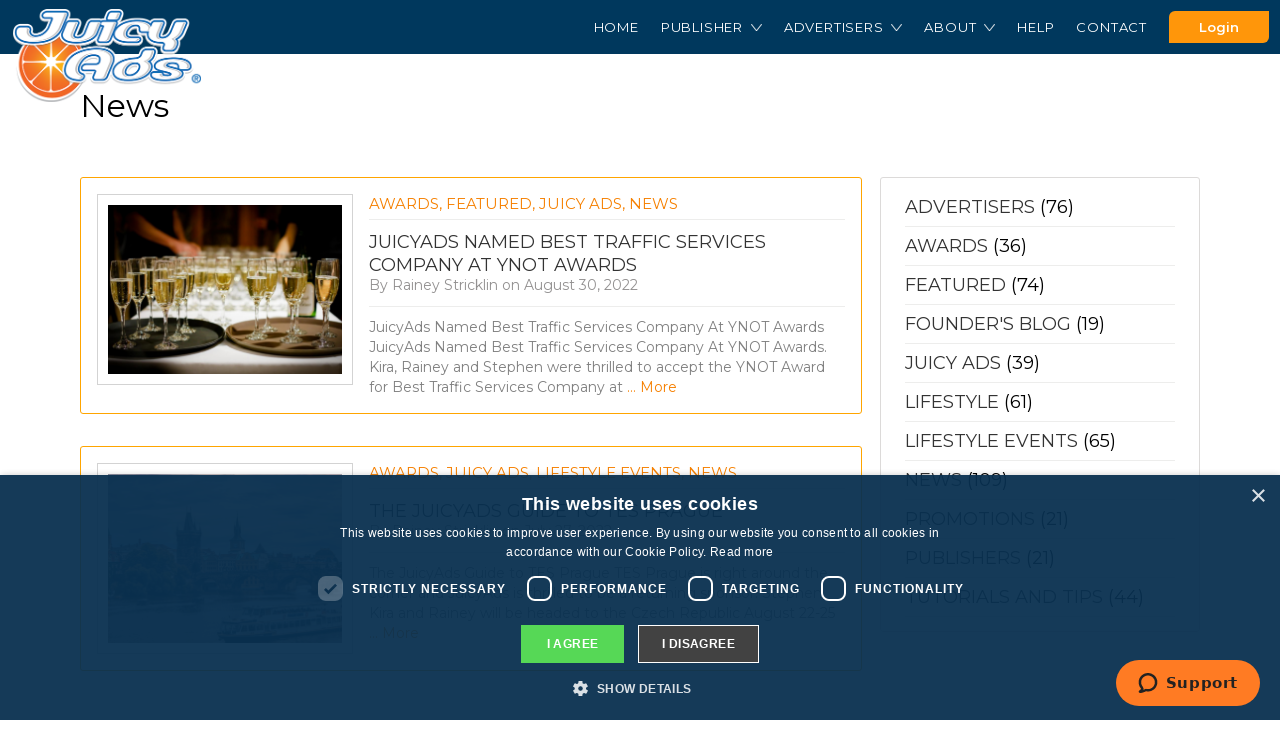

--- FILE ---
content_type: text/html; charset=UTF-8
request_url: https://www.juicyads.com/category/news/page/3/
body_size: 15893
content:
<!DOCTYPE html>
<!--[if lt IE 7 ]><html class="ie ie6" lang="en"> <![endif]-->
<!--[if IE 7 ]><html class="ie ie7" lang="en"> <![endif]-->
<!--[if IE 8 ]><html class="ie ie8" lang="en"> <![endif]-->
<!--[if (gte IE 9)|!(IE)]><!--><html lang="en"> <!--<![endif]-->
<head>
	<meta charset="utf-8">
	<meta http-equiv="X-UA-Compatible" content="IE=edge,chrome=1">
	<title>JuicyAds Adult Ad Network - Banners - Native - Pop Traffic</title>


	<meta name="description" content="Adult Ad Network. Buy high quality and trageted adult traffic. Our self-serve marketplace has pop traffic, banner ads, and native adult advertising.">
	<!--[if lt IE 9]><script src="https://cdnjs.cloudflare.com/ajax/libs/html5shiv/3.7.3/html5shiv.min.js"></script><![endif]-->

	<!-- Mobile -->
	<meta name="viewport" content="width=device-width, initial-scale=1, maximum-scale=1">
	<meta name="apple-mobile-web-app-capable" content="yes" />
	<meta name="apple-mobile-web-app-status-bar-style" content="black-translucent" />

	<!-- Favicons -->
	<link rel="shortcut icon" href="https://www.juicyads.com/wp-content/themes/juicyads/images/juicyads-favi.png">

<!--Start Cookie Script--> <script type="text/javascript" charset="UTF-8" src="//eu.cookie-script.com/s/b3476ab83108c411af62f1564569c596.js"></script> <!--End Cookie Script-->

	<meta name='robots' content='index, follow, max-image-preview:large, max-snippet:-1, max-video-preview:-1' />
<script type="text/javascript">
window.dataLayer = window.dataLayer || [];
window.gtag = window.gtag || function(){dataLayer.push(arguments);};
gtag('consent','default',{"ad_storage":"granted","analytics_storage":"granted","ad_user_data":"granted","ad_personalization":"granted","functionality_storage":"granted","personalization_storage":"granted","security_storage":"granted","wait_for_update":500});
gtag('set','developer_id.dMmY1Mm',true);
gtag('set','ads_data_redaction',true);
</script>
<script type="text/javascript" charset="UTF-8" data-cs-platform="wordpress" src="https://cdn.cookie-script.com/s/b3476ab83108c411af62f1564569c596.js" id="cookie_script-js-with"></script>
	<!-- This site is optimized with the Yoast SEO plugin v18.8 - https://yoast.com/wordpress/plugins/seo/ -->
	<link rel="canonical" href="https://www.juicyads.com/category/news/page/3/" />
	<link rel="prev" href="https://www.juicyads.com/category/news/page/2/" />
	<link rel="next" href="https://www.juicyads.com/category/news/page/4/" />
	<meta property="og:locale" content="en_US" />
	<meta property="og:type" content="article" />
	<meta property="og:title" content="News Archives - Page 3 of 6 - JuicyAds Adult Ad Network - Banners - Native - Pop Traffic" />
	<meta property="og:description" content="This is the NEWS CATEGORY Description, which can be edited in the Admin Area&#8230; Leave empty to not show&#8230;" />
	<meta property="og:url" content="https://www.juicyads.com/category/news/" />
	<meta property="og:site_name" content="JuicyAds Adult Ad Network - Banners - Native - Pop Traffic" />
	<meta name="twitter:card" content="summary_large_image" />
	<meta name="twitter:site" content="@juicyads" />
	<script type="application/ld+json" class="yoast-schema-graph">{"@context":"https://schema.org","@graph":[{"@type":"Organization","@id":"https://www.juicyads.com/#organization","name":"JuicyAds","url":"https://www.juicyads.com/","sameAs":["https://www.facebook.com/juicyads","https://www.instagram.com/realjuicyads/","https://www.linkedin.com/company/juicyads/","https://www.youtube.com/channel/UCIxL3-TPieOrqyh4elAcbuA","https://twitter.com/juicyads"],"logo":{"@type":"ImageObject","inLanguage":"en-US","@id":"https://www.juicyads.com/#/schema/logo/image/","url":"https://staging.juicyads.com/wp-content/uploads/2021/11/JuicyAds-Logo.jpg","contentUrl":"https://staging.juicyads.com/wp-content/uploads/2021/11/JuicyAds-Logo.jpg","width":400,"height":400,"caption":"JuicyAds"},"image":{"@id":"https://www.juicyads.com/#/schema/logo/image/"}},{"@type":"WebSite","@id":"https://www.juicyads.com/#website","url":"https://www.juicyads.com/","name":"JuicyAds Adult Ad Network - Banners - Native - Pop Traffic","description":"The Sexy Advertising Network","publisher":{"@id":"https://www.juicyads.com/#organization"},"potentialAction":[{"@type":"SearchAction","target":{"@type":"EntryPoint","urlTemplate":"https://www.juicyads.com/?s={search_term_string}"},"query-input":"required name=search_term_string"}],"inLanguage":"en-US"},{"@type":"CollectionPage","@id":"https://www.juicyads.com/category/news/page/3/#webpage","url":"https://www.juicyads.com/category/news/page/3/","name":"News Archives - Page 3 of 6 - JuicyAds Adult Ad Network - Banners - Native - Pop Traffic","isPartOf":{"@id":"https://www.juicyads.com/#website"},"breadcrumb":{"@id":"https://www.juicyads.com/category/news/page/3/#breadcrumb"},"inLanguage":"en-US","potentialAction":[{"@type":"ReadAction","target":["https://www.juicyads.com/category/news/page/3/"]}]},{"@type":"BreadcrumbList","@id":"https://www.juicyads.com/category/news/page/3/#breadcrumb","itemListElement":[{"@type":"ListItem","position":1,"name":"Home","item":"https://www.juicyads.com/"},{"@type":"ListItem","position":2,"name":"News"}]}]}</script>
	<!-- / Yoast SEO plugin. -->


<link rel='dns-prefetch' href='//cdnjs.cloudflare.com' />
<link rel='dns-prefetch' href='//s7.addthis.com' />
<link rel='dns-prefetch' href='//s.w.org' />
<link rel="alternate" type="application/rss+xml" title="JuicyAds Adult Ad Network - Banners - Native - Pop Traffic &raquo; News Category Feed" href="https://www.juicyads.com/category/news/feed/" />
<script type="text/javascript">
window._wpemojiSettings = {"baseUrl":"https:\/\/s.w.org\/images\/core\/emoji\/13.1.0\/72x72\/","ext":".png","svgUrl":"https:\/\/s.w.org\/images\/core\/emoji\/13.1.0\/svg\/","svgExt":".svg","source":{"concatemoji":"https:\/\/www.juicyads.com\/wp-includes\/js\/wp-emoji-release.min.js?ver=5.9.12"}};
/*! This file is auto-generated */
!function(e,a,t){var n,r,o,i=a.createElement("canvas"),p=i.getContext&&i.getContext("2d");function s(e,t){var a=String.fromCharCode;p.clearRect(0,0,i.width,i.height),p.fillText(a.apply(this,e),0,0);e=i.toDataURL();return p.clearRect(0,0,i.width,i.height),p.fillText(a.apply(this,t),0,0),e===i.toDataURL()}function c(e){var t=a.createElement("script");t.src=e,t.defer=t.type="text/javascript",a.getElementsByTagName("head")[0].appendChild(t)}for(o=Array("flag","emoji"),t.supports={everything:!0,everythingExceptFlag:!0},r=0;r<o.length;r++)t.supports[o[r]]=function(e){if(!p||!p.fillText)return!1;switch(p.textBaseline="top",p.font="600 32px Arial",e){case"flag":return s([127987,65039,8205,9895,65039],[127987,65039,8203,9895,65039])?!1:!s([55356,56826,55356,56819],[55356,56826,8203,55356,56819])&&!s([55356,57332,56128,56423,56128,56418,56128,56421,56128,56430,56128,56423,56128,56447],[55356,57332,8203,56128,56423,8203,56128,56418,8203,56128,56421,8203,56128,56430,8203,56128,56423,8203,56128,56447]);case"emoji":return!s([10084,65039,8205,55357,56613],[10084,65039,8203,55357,56613])}return!1}(o[r]),t.supports.everything=t.supports.everything&&t.supports[o[r]],"flag"!==o[r]&&(t.supports.everythingExceptFlag=t.supports.everythingExceptFlag&&t.supports[o[r]]);t.supports.everythingExceptFlag=t.supports.everythingExceptFlag&&!t.supports.flag,t.DOMReady=!1,t.readyCallback=function(){t.DOMReady=!0},t.supports.everything||(n=function(){t.readyCallback()},a.addEventListener?(a.addEventListener("DOMContentLoaded",n,!1),e.addEventListener("load",n,!1)):(e.attachEvent("onload",n),a.attachEvent("onreadystatechange",function(){"complete"===a.readyState&&t.readyCallback()})),(n=t.source||{}).concatemoji?c(n.concatemoji):n.wpemoji&&n.twemoji&&(c(n.twemoji),c(n.wpemoji)))}(window,document,window._wpemojiSettings);
</script>
<style type="text/css">
img.wp-smiley,
img.emoji {
	display: inline !important;
	border: none !important;
	box-shadow: none !important;
	height: 1em !important;
	width: 1em !important;
	margin: 0 0.07em !important;
	vertical-align: -0.1em !important;
	background: none !important;
	padding: 0 !important;
}
</style>
	<link rel='stylesheet' id='wp-block-library-css'  href='https://www.juicyads.com/wp-includes/css/dist/block-library/style.min.css?ver=5.9.12' type='text/css' media='all' />
<style id='global-styles-inline-css' type='text/css'>
body{--wp--preset--color--black: #000000;--wp--preset--color--cyan-bluish-gray: #abb8c3;--wp--preset--color--white: #ffffff;--wp--preset--color--pale-pink: #f78da7;--wp--preset--color--vivid-red: #cf2e2e;--wp--preset--color--luminous-vivid-orange: #ff6900;--wp--preset--color--luminous-vivid-amber: #fcb900;--wp--preset--color--light-green-cyan: #7bdcb5;--wp--preset--color--vivid-green-cyan: #00d084;--wp--preset--color--pale-cyan-blue: #8ed1fc;--wp--preset--color--vivid-cyan-blue: #0693e3;--wp--preset--color--vivid-purple: #9b51e0;--wp--preset--gradient--vivid-cyan-blue-to-vivid-purple: linear-gradient(135deg,rgba(6,147,227,1) 0%,rgb(155,81,224) 100%);--wp--preset--gradient--light-green-cyan-to-vivid-green-cyan: linear-gradient(135deg,rgb(122,220,180) 0%,rgb(0,208,130) 100%);--wp--preset--gradient--luminous-vivid-amber-to-luminous-vivid-orange: linear-gradient(135deg,rgba(252,185,0,1) 0%,rgba(255,105,0,1) 100%);--wp--preset--gradient--luminous-vivid-orange-to-vivid-red: linear-gradient(135deg,rgba(255,105,0,1) 0%,rgb(207,46,46) 100%);--wp--preset--gradient--very-light-gray-to-cyan-bluish-gray: linear-gradient(135deg,rgb(238,238,238) 0%,rgb(169,184,195) 100%);--wp--preset--gradient--cool-to-warm-spectrum: linear-gradient(135deg,rgb(74,234,220) 0%,rgb(151,120,209) 20%,rgb(207,42,186) 40%,rgb(238,44,130) 60%,rgb(251,105,98) 80%,rgb(254,248,76) 100%);--wp--preset--gradient--blush-light-purple: linear-gradient(135deg,rgb(255,206,236) 0%,rgb(152,150,240) 100%);--wp--preset--gradient--blush-bordeaux: linear-gradient(135deg,rgb(254,205,165) 0%,rgb(254,45,45) 50%,rgb(107,0,62) 100%);--wp--preset--gradient--luminous-dusk: linear-gradient(135deg,rgb(255,203,112) 0%,rgb(199,81,192) 50%,rgb(65,88,208) 100%);--wp--preset--gradient--pale-ocean: linear-gradient(135deg,rgb(255,245,203) 0%,rgb(182,227,212) 50%,rgb(51,167,181) 100%);--wp--preset--gradient--electric-grass: linear-gradient(135deg,rgb(202,248,128) 0%,rgb(113,206,126) 100%);--wp--preset--gradient--midnight: linear-gradient(135deg,rgb(2,3,129) 0%,rgb(40,116,252) 100%);--wp--preset--duotone--dark-grayscale: url('#wp-duotone-dark-grayscale');--wp--preset--duotone--grayscale: url('#wp-duotone-grayscale');--wp--preset--duotone--purple-yellow: url('#wp-duotone-purple-yellow');--wp--preset--duotone--blue-red: url('#wp-duotone-blue-red');--wp--preset--duotone--midnight: url('#wp-duotone-midnight');--wp--preset--duotone--magenta-yellow: url('#wp-duotone-magenta-yellow');--wp--preset--duotone--purple-green: url('#wp-duotone-purple-green');--wp--preset--duotone--blue-orange: url('#wp-duotone-blue-orange');--wp--preset--font-size--small: 13px;--wp--preset--font-size--medium: 20px;--wp--preset--font-size--large: 36px;--wp--preset--font-size--x-large: 42px;}.has-black-color{color: var(--wp--preset--color--black) !important;}.has-cyan-bluish-gray-color{color: var(--wp--preset--color--cyan-bluish-gray) !important;}.has-white-color{color: var(--wp--preset--color--white) !important;}.has-pale-pink-color{color: var(--wp--preset--color--pale-pink) !important;}.has-vivid-red-color{color: var(--wp--preset--color--vivid-red) !important;}.has-luminous-vivid-orange-color{color: var(--wp--preset--color--luminous-vivid-orange) !important;}.has-luminous-vivid-amber-color{color: var(--wp--preset--color--luminous-vivid-amber) !important;}.has-light-green-cyan-color{color: var(--wp--preset--color--light-green-cyan) !important;}.has-vivid-green-cyan-color{color: var(--wp--preset--color--vivid-green-cyan) !important;}.has-pale-cyan-blue-color{color: var(--wp--preset--color--pale-cyan-blue) !important;}.has-vivid-cyan-blue-color{color: var(--wp--preset--color--vivid-cyan-blue) !important;}.has-vivid-purple-color{color: var(--wp--preset--color--vivid-purple) !important;}.has-black-background-color{background-color: var(--wp--preset--color--black) !important;}.has-cyan-bluish-gray-background-color{background-color: var(--wp--preset--color--cyan-bluish-gray) !important;}.has-white-background-color{background-color: var(--wp--preset--color--white) !important;}.has-pale-pink-background-color{background-color: var(--wp--preset--color--pale-pink) !important;}.has-vivid-red-background-color{background-color: var(--wp--preset--color--vivid-red) !important;}.has-luminous-vivid-orange-background-color{background-color: var(--wp--preset--color--luminous-vivid-orange) !important;}.has-luminous-vivid-amber-background-color{background-color: var(--wp--preset--color--luminous-vivid-amber) !important;}.has-light-green-cyan-background-color{background-color: var(--wp--preset--color--light-green-cyan) !important;}.has-vivid-green-cyan-background-color{background-color: var(--wp--preset--color--vivid-green-cyan) !important;}.has-pale-cyan-blue-background-color{background-color: var(--wp--preset--color--pale-cyan-blue) !important;}.has-vivid-cyan-blue-background-color{background-color: var(--wp--preset--color--vivid-cyan-blue) !important;}.has-vivid-purple-background-color{background-color: var(--wp--preset--color--vivid-purple) !important;}.has-black-border-color{border-color: var(--wp--preset--color--black) !important;}.has-cyan-bluish-gray-border-color{border-color: var(--wp--preset--color--cyan-bluish-gray) !important;}.has-white-border-color{border-color: var(--wp--preset--color--white) !important;}.has-pale-pink-border-color{border-color: var(--wp--preset--color--pale-pink) !important;}.has-vivid-red-border-color{border-color: var(--wp--preset--color--vivid-red) !important;}.has-luminous-vivid-orange-border-color{border-color: var(--wp--preset--color--luminous-vivid-orange) !important;}.has-luminous-vivid-amber-border-color{border-color: var(--wp--preset--color--luminous-vivid-amber) !important;}.has-light-green-cyan-border-color{border-color: var(--wp--preset--color--light-green-cyan) !important;}.has-vivid-green-cyan-border-color{border-color: var(--wp--preset--color--vivid-green-cyan) !important;}.has-pale-cyan-blue-border-color{border-color: var(--wp--preset--color--pale-cyan-blue) !important;}.has-vivid-cyan-blue-border-color{border-color: var(--wp--preset--color--vivid-cyan-blue) !important;}.has-vivid-purple-border-color{border-color: var(--wp--preset--color--vivid-purple) !important;}.has-vivid-cyan-blue-to-vivid-purple-gradient-background{background: var(--wp--preset--gradient--vivid-cyan-blue-to-vivid-purple) !important;}.has-light-green-cyan-to-vivid-green-cyan-gradient-background{background: var(--wp--preset--gradient--light-green-cyan-to-vivid-green-cyan) !important;}.has-luminous-vivid-amber-to-luminous-vivid-orange-gradient-background{background: var(--wp--preset--gradient--luminous-vivid-amber-to-luminous-vivid-orange) !important;}.has-luminous-vivid-orange-to-vivid-red-gradient-background{background: var(--wp--preset--gradient--luminous-vivid-orange-to-vivid-red) !important;}.has-very-light-gray-to-cyan-bluish-gray-gradient-background{background: var(--wp--preset--gradient--very-light-gray-to-cyan-bluish-gray) !important;}.has-cool-to-warm-spectrum-gradient-background{background: var(--wp--preset--gradient--cool-to-warm-spectrum) !important;}.has-blush-light-purple-gradient-background{background: var(--wp--preset--gradient--blush-light-purple) !important;}.has-blush-bordeaux-gradient-background{background: var(--wp--preset--gradient--blush-bordeaux) !important;}.has-luminous-dusk-gradient-background{background: var(--wp--preset--gradient--luminous-dusk) !important;}.has-pale-ocean-gradient-background{background: var(--wp--preset--gradient--pale-ocean) !important;}.has-electric-grass-gradient-background{background: var(--wp--preset--gradient--electric-grass) !important;}.has-midnight-gradient-background{background: var(--wp--preset--gradient--midnight) !important;}.has-small-font-size{font-size: var(--wp--preset--font-size--small) !important;}.has-medium-font-size{font-size: var(--wp--preset--font-size--medium) !important;}.has-large-font-size{font-size: var(--wp--preset--font-size--large) !important;}.has-x-large-font-size{font-size: var(--wp--preset--font-size--x-large) !important;}
</style>
<link rel='stylesheet' id='owlcarousel-css-css'  href='https://www.juicyads.com/wp-content/themes/juicyads/css/owl.carousel.css?ver=5.9.12' type='text/css' media='all' />
<link rel='stylesheet' id='owlcarousel-transitions-css'  href='https://www.juicyads.com/wp-content/themes/juicyads/css/owl.transitions.css?ver=5.9.12' type='text/css' media='all' />
<link rel='stylesheet' id='flexslider-css-css'  href='https://www.juicyads.com/wp-content/themes/juicyads/js/flexslider/flexslider.css?ver=5.9.12' type='text/css' media='all' />
<link rel='stylesheet' id='portbox-css-css'  href='https://www.juicyads.com/wp-content/themes/juicyads/css/portBox.css?ver=5.9.12' type='text/css' media='all' />
<link rel='stylesheet' id='my-custom-css-css'  href='https://www.juicyads.com/wp-content/themes/juicyads/css/blog-style.css?ver=5.9.12' type='text/css' media='all' />
<link rel='stylesheet' id='animate-css-css'  href='https://www.juicyads.com/wp-content/themes/juicyads/css/animate.css?ver=5.9.12' type='text/css' media='all' />
<link rel='stylesheet' id='style-css'  href='https://www.juicyads.com/wp-content/themes/juicyads/css/style.css?ver=16022019' type='text/css' media='all' />
<link rel='stylesheet' id='responsive-css'  href='https://www.juicyads.com/wp-content/themes/juicyads/css/media.css?ver=5.9.12' type='text/css' media='all' />
<link rel='stylesheet' id='addthis_all_pages-css'  href='https://www.juicyads.com/wp-content/plugins/addthis/frontend/build/addthis_wordpress_public.min.css?ver=5.9.12' type='text/css' media='all' />
<script type='text/javascript' src='https://www.juicyads.com/wp-includes/js/jquery/jquery.min.js?ver=3.6.0' id='jquery-core-js'></script>
<script type='text/javascript' src='https://www.juicyads.com/wp-includes/js/jquery/jquery-migrate.min.js?ver=3.3.2' id='jquery-migrate-js'></script>
<link rel="https://api.w.org/" href="https://www.juicyads.com/wp-json/" /><link rel="alternate" type="application/json" href="https://www.juicyads.com/wp-json/wp/v2/categories/1" /><link rel="EditURI" type="application/rsd+xml" title="RSD" href="https://www.juicyads.com/xmlrpc.php?rsd" />
<link rel="wlwmanifest" type="application/wlwmanifest+xml" href="https://www.juicyads.com/wp-includes/wlwmanifest.xml" /> 

		<style type="text/css" id="wp-custom-css">
			main {
	position: relative;
	z-index: 0;
}

.mean-container .mean-nav {
    background: rgb(0 0 0);
}

/* --------------------- UPCOMING EVENTS HOME*/
.ja-fresh-home-lifestyle-post-card-col-left img {
    width: 120px;
    height: auto;
}

/* error page ------------------ */
    .error-page-row {
        display: flex;
        flex-wrap: wrap;
        justify-content: center;
        margin-bottom: 5rem;
    }
    a.error-pge-btn {
        background: #f68000;
        margin-top: 3rem !IMPORTANT;
        color: white;
        padding: 1rem 2rem;
        font-weight: 500;
        border-radius: 10px 0;
    }
    a.error-pge-btn:hover {
        background: #F27000;
    }
    p.text-center.text-center.pb-4 {
        margin: 1rem auto 2.5rem !IMPORTANT;
        line-height: 1.8rem;
    }


.innerwrap.clear {
    padding: 1em 0 !important;
}

.sub-menu li a:hover {
color: #FD9509 !important;
	
}

.mean-container .mean-bar {
	z-index: 9999;
}

.topNav ul li:hover ul li a:hover, .topNav ul li ul li.current-menu-item a {
    color: #ef850b;
}

.textbox {
    color: #4f4f50;
}

/* Juicy Ads Cares page */

img.size-full.wp-image-37382.alignleft {
    object-fit: cover;
    width: 35%;
    height: auto;
}

section.ja-cares-header {
display: flex;
    background: url(https://www.juicyads.com/wp-content/uploads/2020/04/cares-background.png);
    background-repeat: no-repeat;
    justify-content: center;
    align-items: flex-start;
    background-size: cover;
    height: 100vh;
}


.awardsDetails {
    min-height: 146px;
}

.awardsLogo.fleshbotLogo {
    top: 4px;
    max-width: 171px;
    left: 5%;
}


.ja-cares-container {
    display: block;
    width: 90%;
    margin: 0 auto;
}

section.ja-cares-total {
    display: block;
    margin: 0 auto;
    text-align: center;
    padding: 4em 0 0 0;
    max-width: 55%;
}

.ja-cares-card {
    box-shadow: 0 0 7px #efefef;
    margin-bottom: 2em;
    border-radius: 10px 0 10px 0;
}


.ja-cares-card-inner-wrap {
    padding: 1em;
}

.ja-cares-card-inner-wrap h3 {
    color: #09487b;
    font-weight: 700;
    margin-top: 0;
    margin-bottom: .5em;
    text-transform: capitalize;
}

.ja-cares-card-inner-wrap p {
    margin-top: 0;
    margin-bottom: 1em;
    font-size: .95rem;
    line-height: 1.3rem;
    color: #5f5f5f;
}

h3.ja-cares.wow.bounceIn {
    font-size: 1.2rem;
    color: #0061AF;
    font-weight: 800;
    text-transform: uppercase;
    letter-spacing: .1em;
 
}

section.ja-cares-total p {
    line-height: 1.5em;
}

section.ja-cares-initiatives {
    display: flex;
    flex-wrap: wrap;
    max-width: 1150px;
    margin: 0 auto;
    justify-content: space-between;
}


.ja-cares-cards.left {
    flex-basis: 48%;
}

.ja-cares-cards.right {
    flex-basis: 48%;
}

.ja-cares-card img.attachment-full.size-full {
    width: 100%;
    height: 150px;
	  border-radius: 10px 0 0 0;
    object-fit: cover;
}

section.ja-cares-conent.wow.fadeIn {
    max-width: 1150px;
    margin: 0 auto;
    column-count: 2;
	  column-gap: 2em;
    padding: 4em 0;
    color: #5e5f64;
    line-height: 1.5em;
}


section.ja-cares-conent.wow.fadeIn p {
    margin: 0 0 1em 0;
}


.ja-cares-big-num h1 {
    font-size: 100px;
    font-weight: 800;
    font-family: 'montserrat', sans-serif;
    color: #0061af;
    margin-top: 0;
    margin-bottom: .2em;
}


@media (max-width: 767px) {
	.awardsLogo.fleshbotLogo {
    left: 31%;
}
}

@media only screen and (max-width: 650px) {
  
.ja-cares-cards.left {
    flex-basis: 100%;
}

.ja-cares-cards.right {
    flex-basis: 100%;
}
	section.ja-cares-total {
    padding: 0;
    max-width: 100%;
}
	
	img.ja-cares-logo {
    height: 75%;
}
	
	section.ja-cares-conent.wow.fadeIn {
    column-count: 1;
}
	
	section.ja-cares-initiatives {
    padding: 0 2em;
	}

}

@media only screen and (max-width: 500px) {
	img.ja-cares-logo {
    height: 49%;
}
		.awardsLogo.fleshbotLogo {
    left: 21%;
}
	.mean-container .mean-nav {
    background: rgb(0 0 0);
    z-index: 999;
}
}		</style>
			<!--[if lt IE 9]><script src="js/jq.respond.js"></script><![endif]--><!--//IE responsive web design-->

	<!-- Start of juicyads Zendesk Widget script -->
    	<script id='ze-snippet' src='https://static.zdassets.com/ekr/snippet.js?key=ba91f09b-9960-4356-ba4b-16e28ea064fc'>
    	</script>
    	<!-- End of juicyads Zendesk Widget script -->
    <!-- IMport google fonts -->
    <link rel="preconnect" href="https://fonts.gstatic.com">
    <link href="https://fonts.googleapis.com/css2?family=Montserrat:ital,wght@0,300;0,400;0,500;0,600;0,700;0,800;1,400;1,500&display=swap" rel="stylesheet">

    <!-- No index terms page -->
        
    <!-- Global site tag (gtag.js) - Google Analytics -->
    <script async src="https://www.googletagmanager.com/gtag/js?id=G-1RLDSGB807"></script>
    <script>
        window.dataLayer = window.dataLayer || [];
        function gtag(){dataLayer.push(arguments);}
        gtag('js', new Date());

        gtag('config', 'G-1RLDSGB807');
    </script>

</head>
<body>
<!--[if lt IE 7]><p class="chromeframe">You are using an <strong>outdated</strong> browser. Please <a href="http://browsehappy.com/">upgrade your browser</a> or <a href="http://www.google.com/chromeframe/?redirect=true">activate Google Chrome Frame</a> to improve your experience.</p><![endif]-->

<!--<h1>Juicy Ads Adult Network</h1>-->
<div class="topNav clear">
	<nav class="juicyads-nav"><ul id="menu-main-menu" class="main-menu"><li id="menu-item-37556" class="menu-item menu-item-type-post_type menu-item-object-page menu-item-home menu-item-37556"><a href="https://www.juicyads.com/">Home</a></li>
<li id="menu-item-218" class="menu-item menu-item-type-post_type menu-item-object-page menu-item-has-children parent menu-item-218"><a href="https://www.juicyads.com/publishers/">Publisher <i></i></a>
<ul class="sub-menu">
	<li id="menu-item-219" class="menu-item menu-item-type-custom menu-item-object-custom menu-item-219"><a target="_blank" rel="noopener" href="https://ux13.juicyads.com/drift.php?controller=referrals">Referral Program</a></li>
	<li id="menu-item-220" class="menu-item menu-item-type-custom menu-item-object-custom menu-item-220"><a target="_blank" rel="noopener" href="https://ux13.juicyads.com/drift.php?controller=signup">Join Now</a></li>
</ul>
</li>
<li id="menu-item-221" class="menu-item menu-item-type-post_type menu-item-object-page menu-item-has-children parent menu-item-221"><a href="https://www.juicyads.com/advertisers/">Advertisers <i></i></a>
<ul class="sub-menu">
	<li id="menu-item-37533" class="menu-item menu-item-type-post_type menu-item-object-page menu-item-37533"><a href="https://www.juicyads.com/adsistant/">Adsistant®</a></li>
	<li id="menu-item-222" class="menu-item menu-item-type-post_type menu-item-object-page menu-item-222"><a href="https://www.juicyads.com/advertisers/targeting/">Targeting</a></li>
	<li id="menu-item-223" class="menu-item menu-item-type-custom menu-item-object-custom menu-item-223"><a target="_blank" rel="noopener" href="https://ux13.juicyads.com/drift.php?controller=ratesheet">Rate Sheet</a></li>
	<li id="menu-item-224" class="menu-item menu-item-type-custom menu-item-object-custom menu-item-224"><a target="_blank" rel="noopener" href="https://ux13.juicyads.com/drift.php?controller=signup">Join Now</a></li>
</ul>
</li>
<li id="menu-item-225" class="menu-item menu-item-type-post_type menu-item-object-page menu-item-has-children parent menu-item-225"><a href="https://www.juicyads.com/about/">About <i></i></a>
<ul class="sub-menu">
	<li id="menu-item-240" class="menu-item menu-item-type-post_type menu-item-object-page current_page_parent menu-item-240"><a href="https://www.juicyads.com/news-events/">News &#038; Events</a></li>
	<li id="menu-item-241" class="menu-item menu-item-type-post_type menu-item-object-page menu-item-241"><a href="https://www.juicyads.com/awards/">Awards</a></li>
	<li id="menu-item-37536" class="menu-item menu-item-type-post_type menu-item-object-page menu-item-37536"><a href="https://www.juicyads.com/partners/">Partners</a></li>
	<li id="menu-item-242" class="menu-item menu-item-type-post_type menu-item-object-page menu-item-242"><a href="https://www.juicyads.com/testimonials/">Testimonials</a></li>
	<li id="menu-item-37376" class="menu-item menu-item-type-post_type menu-item-object-page menu-item-37376"><a href="https://www.juicyads.com/juicy-ads-cares/">JuicyAds Cares</a></li>
	<li id="menu-item-39149" class="menu-item menu-item-type-taxonomy menu-item-object-category menu-item-39149"><a href="https://www.juicyads.com/category/lifestyle-events/">Lifestyle Events</a></li>
	<li id="menu-item-39150" class="menu-item menu-item-type-custom menu-item-object-custom menu-item-39150"><a href="http://juicyads.com/lifestyle-gallery/">Lifestyle Galleries</a></li>
	<li id="menu-item-37754" class="menu-item menu-item-type-custom menu-item-object-custom menu-item-37754"><a target="_blank" rel="noopener" href="https://www.teepublic.com/user/juicyads?utm_source=designer&#038;utm_medium=social&#038;utm_campaign=yfvG2hUGY1w">Juicy Shop</a></li>
	<li id="menu-item-37964" class="menu-item menu-item-type-post_type menu-item-object-page menu-item-37964"><a href="https://www.juicyads.com/babes/">Babes</a></li>
	<li id="menu-item-239" class="menu-item menu-item-type-post_type menu-item-object-page menu-item-239"><a href="https://www.juicyads.com/careers/">Careers</a></li>
</ul>
</li>
<li id="menu-item-226" class="menu-item menu-item-type-custom menu-item-object-custom menu-item-226"><a href="https://help.juicyads.com/hc/en-us">Help</a></li>
<li id="menu-item-227" class="menu-item menu-item-type-post_type menu-item-object-page menu-item-227"><a href="https://www.juicyads.com/contact/">Contact</a></li>
<li id="menu-item-243" class="login menu-item menu-item-type-custom menu-item-object-custom menu-item-243"><a href="https://ux13.juicyads.com/login.php">Login</a></li>
</ul></nav></div>

<div class="indexBanner">
	<div class="logo">
		<a href="https://www.juicyads.com/"><img src="https://www.juicyads.com/wp-content/themes/juicyads/images/logo.png" alt="JuicyAds Adult Ad Network &#8211; Banners &#8211; Native &#8211; Pop Traffic"/></a>
	</div>

	
				
		        
		<div class="newsBanner">
			<div class="centerwrap clear">

				
					<div class="title">
						<h3 class="wow bounceIn" data-wow-delay="0.2s">
						Category: <span>News</span>						</h3>
					</div>

															<div class="titleDetails wow fadeIn" data-wow-delay="0.3s">
						<p><p>This is the NEWS CATEGORY Description, which can be edited in the Admin Area&#8230; Leave empty to not show&#8230;</p>
</p>
					</div>
					
				
			</div>
		</div>

	</div>

<div class="whiteBlock">
    <div class="innerwrap clear">

        <header class="page-header">
            <h1 class="page-title ja-archive-title">
                News            </h1>
        </header>

        <div class="newsBlocks clear">


                            <div class="posts-list">

                    

                        <article class="clear wow fadeInLeft ja-new-archive-container" id="post-37850">

                            <div class="ja-new-archive-left">
                                                                    <div class="ja-new-archive-image">
                                        <a href="https://www.juicyads.com/awards/juicyads-named-best-traffic-services-company-at-ynot-awards-2/">
                                            <img src="https://www.juicyads.com/wp-content/uploads/2021/12/drinks-gbfa946822_1920-1024x683.jpg" class="attachment-large size-large wp-post-image" alt="" srcset="https://www.juicyads.com/wp-content/uploads/2021/12/drinks-gbfa946822_1920-1024x683.jpg 1024w, https://www.juicyads.com/wp-content/uploads/2021/12/drinks-gbfa946822_1920-300x200.jpg 300w, https://www.juicyads.com/wp-content/uploads/2021/12/drinks-gbfa946822_1920-768x512.jpg 768w, https://www.juicyads.com/wp-content/uploads/2021/12/drinks-gbfa946822_1920-1536x1024.jpg 1536w, https://www.juicyads.com/wp-content/uploads/2021/12/drinks-gbfa946822_1920.jpg 1920w" sizes="(max-width: 1024px) 100vw, 1024px" />                                        </a>
                                    </div>
                                                            </div>

                            <div class="ja-new-archive-right">

                                <header class="entry-header">
                                    <div class="entry-meta newsType">
                                        <a href="https://www.juicyads.com/category/awards/" rel="category tag">Awards</a>, <a href="https://www.juicyads.com/category/featured/" rel="category tag">Featured</a>, <a href="https://www.juicyads.com/category/juicy-ads/" rel="category tag">Juicy Ads</a>, <a href="https://www.juicyads.com/category/news/" rel="category tag">News</a>                                    </div>
                                    <h3 class="ja-new-archive-entry-title">
                                        <a href="https://www.juicyads.com/awards/juicyads-named-best-traffic-services-company-at-ynot-awards-2/">JuicyAds Named Best Traffic Services Company At YNOT Awards</a>
                                    </h3>
                                    <div class="createdBy">

                                        By <span class="entry-author">Rainey Stricklin</span> on <span class="entry-date">August 30, 2022</span>                                    </div>
                                </header>

                                <div class="ja-new-archive-entry-content">
                                    <div class="at-above-post-cat-page addthis_tool" data-url="https://www.juicyads.com/awards/juicyads-named-best-traffic-services-company-at-ynot-awards-2/"></div>
<p>JuicyAds Named Best Traffic Services Company At YNOT Awards JuicyAds Named Best Traffic Services Company At YNOT Awards. Kira, Rainey and Stephen were thrilled to accept the YNOT Award for Best Traffic Services Company at<span class="read-more"><a class="more-link" href="https://www.juicyads.com/awards/juicyads-named-best-traffic-services-company-at-ynot-awards-2/"> &#8230; More</a></span><!-- AddThis Advanced Settings above via filter on get_the_excerpt --><!-- AddThis Advanced Settings below via filter on get_the_excerpt --><!-- AddThis Advanced Settings generic via filter on get_the_excerpt --><!-- AddThis Share Buttons above via filter on get_the_excerpt --><!-- AddThis Share Buttons below via filter on get_the_excerpt --></p>
<div class="at-below-post-cat-page addthis_tool" data-url="https://www.juicyads.com/awards/juicyads-named-best-traffic-services-company-at-ynot-awards-2/"></div>
<p><!-- AddThis Share Buttons generic via filter on get_the_excerpt --></p>
                                </div>
                            </div>

                        </article>

                    

                        <article class="clear wow fadeInLeft ja-new-archive-container" id="post-37787">

                            <div class="ja-new-archive-left">
                                                                    <div class="ja-new-archive-image">
                                        <a href="https://www.juicyads.com/news/the-juicyads-guide-to-tes-prague/">
                                            <img src="https://www.juicyads.com/wp-content/uploads/2022/07/ouael-ben-salah-S2Wek5-5oEc-unsplash-1024x683.jpg" class="attachment-large size-large wp-post-image" alt="" loading="lazy" srcset="https://www.juicyads.com/wp-content/uploads/2022/07/ouael-ben-salah-S2Wek5-5oEc-unsplash-1024x683.jpg 1024w, https://www.juicyads.com/wp-content/uploads/2022/07/ouael-ben-salah-S2Wek5-5oEc-unsplash-300x200.jpg 300w, https://www.juicyads.com/wp-content/uploads/2022/07/ouael-ben-salah-S2Wek5-5oEc-unsplash-768x512.jpg 768w, https://www.juicyads.com/wp-content/uploads/2022/07/ouael-ben-salah-S2Wek5-5oEc-unsplash-1536x1024.jpg 1536w, https://www.juicyads.com/wp-content/uploads/2022/07/ouael-ben-salah-S2Wek5-5oEc-unsplash-2048x1365.jpg 2048w" sizes="(max-width: 1024px) 100vw, 1024px" />                                        </a>
                                    </div>
                                                            </div>

                            <div class="ja-new-archive-right">

                                <header class="entry-header">
                                    <div class="entry-meta newsType">
                                        <a href="https://www.juicyads.com/category/awards/" rel="category tag">Awards</a>, <a href="https://www.juicyads.com/category/juicy-ads/" rel="category tag">Juicy Ads</a>, <a href="https://www.juicyads.com/category/lifestyle-events/" rel="category tag">Lifestyle Events</a>, <a href="https://www.juicyads.com/category/news/" rel="category tag">News</a>                                    </div>
                                    <h3 class="ja-new-archive-entry-title">
                                        <a href="https://www.juicyads.com/news/the-juicyads-guide-to-tes-prague/">The JuicyAds Guide to TES Prague</a>
                                    </h3>
                                    <div class="createdBy">

                                        By <span class="entry-author">Rainey Stricklin</span> on <span class="entry-date">July 27, 2022</span>                                    </div>
                                </header>

                                <div class="ja-new-archive-entry-content">
                                    <div class="at-above-post-cat-page addthis_tool" data-url="https://www.juicyads.com/news/the-juicyads-guide-to-tes-prague/"></div>
<p>The JuicyAds Guide to TES Prague TES Prague is right around the corner and JuicyAds is thrilled to be a returning sponsor! Stephen, Kira and Rainey will be headed to the Czech Republic August 22-25<span class="read-more"><a class="more-link" href="https://www.juicyads.com/news/the-juicyads-guide-to-tes-prague/"> &#8230; More</a></span><!-- AddThis Advanced Settings above via filter on get_the_excerpt --><!-- AddThis Advanced Settings below via filter on get_the_excerpt --><!-- AddThis Advanced Settings generic via filter on get_the_excerpt --><!-- AddThis Share Buttons above via filter on get_the_excerpt --><!-- AddThis Share Buttons below via filter on get_the_excerpt --></p>
<div class="at-below-post-cat-page addthis_tool" data-url="https://www.juicyads.com/news/the-juicyads-guide-to-tes-prague/"></div>
<p><!-- AddThis Share Buttons generic via filter on get_the_excerpt --></p>
                                </div>
                            </div>

                        </article>

                    

                        <article class="clear wow fadeInLeft ja-new-archive-container" id="post-37778">

                            <div class="ja-new-archive-left">
                                                                    <div class="ja-new-archive-image">
                                        <a href="https://www.juicyads.com/news/vote-for-juicyads-for-the-2022-ynot-awards/">
                                            <img src="https://www.juicyads.com/wp-content/uploads/2019/09/ynot-awards-1024x436.jpg" class="attachment-large size-large wp-post-image" alt="" loading="lazy" srcset="https://www.juicyads.com/wp-content/uploads/2019/09/ynot-awards-1024x436.jpg 1024w, https://www.juicyads.com/wp-content/uploads/2019/09/ynot-awards-300x128.jpg 300w, https://www.juicyads.com/wp-content/uploads/2019/09/ynot-awards-768x327.jpg 768w, https://www.juicyads.com/wp-content/uploads/2019/09/ynot-awards.jpg 1920w" sizes="(max-width: 1024px) 100vw, 1024px" />                                        </a>
                                    </div>
                                                            </div>

                            <div class="ja-new-archive-right">

                                <header class="entry-header">
                                    <div class="entry-meta newsType">
                                        <a href="https://www.juicyads.com/category/awards/" rel="category tag">Awards</a>, <a href="https://www.juicyads.com/category/juicy-ads/" rel="category tag">Juicy Ads</a>, <a href="https://www.juicyads.com/category/lifestyle-events/" rel="category tag">Lifestyle Events</a>, <a href="https://www.juicyads.com/category/news/" rel="category tag">News</a>                                    </div>
                                    <h3 class="ja-new-archive-entry-title">
                                        <a href="https://www.juicyads.com/news/vote-for-juicyads-for-the-2022-ynot-awards/">Vote For JuicyAds for the 2022 YNOT Awards</a>
                                    </h3>
                                    <div class="createdBy">

                                        By <span class="entry-author">Rainey Stricklin</span> on <span class="entry-date">June 30, 2022</span>                                    </div>
                                </header>

                                <div class="ja-new-archive-entry-content">
                                    <div class="at-above-post-cat-page addthis_tool" data-url="https://www.juicyads.com/news/vote-for-juicyads-for-the-2022-ynot-awards/"></div>
<p>The JuicyAds crew is humbled to once again be nominated as Best Traffic Services Company for the 2022 YNOT Awards! We won this award in 2021 thanks to the votes from so many of our<span class="read-more"><a class="more-link" href="https://www.juicyads.com/news/vote-for-juicyads-for-the-2022-ynot-awards/"> &#8230; More</a></span><!-- AddThis Advanced Settings above via filter on get_the_excerpt --><!-- AddThis Advanced Settings below via filter on get_the_excerpt --><!-- AddThis Advanced Settings generic via filter on get_the_excerpt --><!-- AddThis Share Buttons above via filter on get_the_excerpt --><!-- AddThis Share Buttons below via filter on get_the_excerpt --></p>
<div class="at-below-post-cat-page addthis_tool" data-url="https://www.juicyads.com/news/vote-for-juicyads-for-the-2022-ynot-awards/"></div>
<p><!-- AddThis Share Buttons generic via filter on get_the_excerpt --></p>
                                </div>
                            </div>

                        </article>

                    

                        <article class="clear wow fadeInLeft ja-new-archive-container" id="post-37771">

                            <div class="ja-new-archive-left">
                                                                    <div class="ja-new-archive-image">
                                        <a href="https://www.juicyads.com/advertisers/juicyads-laura-to-attend-affiliate-world-in-barcelona/">
                                            <img src="https://www.juicyads.com/wp-content/uploads/2022/06/barcelona-gef841dbfa_1920-1024x519.jpg" class="attachment-large size-large wp-post-image" alt="" loading="lazy" srcset="https://www.juicyads.com/wp-content/uploads/2022/06/barcelona-gef841dbfa_1920-1024x519.jpg 1024w, https://www.juicyads.com/wp-content/uploads/2022/06/barcelona-gef841dbfa_1920-300x152.jpg 300w, https://www.juicyads.com/wp-content/uploads/2022/06/barcelona-gef841dbfa_1920-768x390.jpg 768w, https://www.juicyads.com/wp-content/uploads/2022/06/barcelona-gef841dbfa_1920-1536x779.jpg 1536w, https://www.juicyads.com/wp-content/uploads/2022/06/barcelona-gef841dbfa_1920.jpg 1920w" sizes="(max-width: 1024px) 100vw, 1024px" />                                        </a>
                                    </div>
                                                            </div>

                            <div class="ja-new-archive-right">

                                <header class="entry-header">
                                    <div class="entry-meta newsType">
                                        <a href="https://www.juicyads.com/category/advertisers/" rel="category tag">Advertisers</a>, <a href="https://www.juicyads.com/category/juicy-ads/" rel="category tag">Juicy Ads</a>, <a href="https://www.juicyads.com/category/lifestyle-events/" rel="category tag">Lifestyle Events</a>, <a href="https://www.juicyads.com/category/news/" rel="category tag">News</a>                                    </div>
                                    <h3 class="ja-new-archive-entry-title">
                                        <a href="https://www.juicyads.com/advertisers/juicyads-laura-to-attend-affiliate-world-in-barcelona/">JuicyAds&#8217; Laura to Attend Affiliate World in Barcelona</a>
                                    </h3>
                                    <div class="createdBy">

                                        By <span class="entry-author">Rainey Stricklin</span> on <span class="entry-date">June 21, 2022</span>                                    </div>
                                </header>

                                <div class="ja-new-archive-entry-content">
                                    <div class="at-above-post-cat-page addthis_tool" data-url="https://www.juicyads.com/advertisers/juicyads-laura-to-attend-affiliate-world-in-barcelona/"></div>
<p>JuicyAds Superstar Laura Cebrián will be attending Affiliate World in Barcelona, Spain July 6-7! She&#8217;s looking to meet as many clients and prospective clients as possible to discuss all things Juicy. Set up your meeting<span class="read-more"><a class="more-link" href="https://www.juicyads.com/advertisers/juicyads-laura-to-attend-affiliate-world-in-barcelona/"> &#8230; More</a></span><!-- AddThis Advanced Settings above via filter on get_the_excerpt --><!-- AddThis Advanced Settings below via filter on get_the_excerpt --><!-- AddThis Advanced Settings generic via filter on get_the_excerpt --><!-- AddThis Share Buttons above via filter on get_the_excerpt --><!-- AddThis Share Buttons below via filter on get_the_excerpt --></p>
<div class="at-below-post-cat-page addthis_tool" data-url="https://www.juicyads.com/advertisers/juicyads-laura-to-attend-affiliate-world-in-barcelona/"></div>
<p><!-- AddThis Share Buttons generic via filter on get_the_excerpt --></p>
                                </div>
                            </div>

                        </article>

                    

                        <article class="clear wow fadeInLeft ja-new-archive-container" id="post-37760">

                            <div class="ja-new-archive-left">
                                                                    <div class="ja-new-archive-image">
                                        <a href="https://www.juicyads.com/featured/meet-stephen-at-the-gaelic-www-conference/">
                                            <img src="https://www.juicyads.com/wp-content/uploads/2022/06/nature-gb46dc127d_1920-1024x683.jpg" class="attachment-large size-large wp-post-image" alt="" loading="lazy" srcset="https://www.juicyads.com/wp-content/uploads/2022/06/nature-gb46dc127d_1920-1024x683.jpg 1024w, https://www.juicyads.com/wp-content/uploads/2022/06/nature-gb46dc127d_1920-300x200.jpg 300w, https://www.juicyads.com/wp-content/uploads/2022/06/nature-gb46dc127d_1920-768x512.jpg 768w, https://www.juicyads.com/wp-content/uploads/2022/06/nature-gb46dc127d_1920-1536x1024.jpg 1536w, https://www.juicyads.com/wp-content/uploads/2022/06/nature-gb46dc127d_1920.jpg 1920w" sizes="(max-width: 1024px) 100vw, 1024px" />                                        </a>
                                    </div>
                                                            </div>

                            <div class="ja-new-archive-right">

                                <header class="entry-header">
                                    <div class="entry-meta newsType">
                                        <a href="https://www.juicyads.com/category/featured/" rel="category tag">Featured</a>, <a href="https://www.juicyads.com/category/juicy-ads/" rel="category tag">Juicy Ads</a>, <a href="https://www.juicyads.com/category/lifestyle/" rel="category tag">Lifestyle</a>, <a href="https://www.juicyads.com/category/lifestyle-events/" rel="category tag">Lifestyle Events</a>, <a href="https://www.juicyads.com/category/news/" rel="category tag">News</a>                                    </div>
                                    <h3 class="ja-new-archive-entry-title">
                                        <a href="https://www.juicyads.com/featured/meet-stephen-at-the-gaelic-www-conference/">Meet Stephen at the Gaelic WWW Conference</a>
                                    </h3>
                                    <div class="createdBy">

                                        By <span class="entry-author">Rainey Stricklin</span> on <span class="entry-date">June 15, 2022</span>                                    </div>
                                </header>

                                <div class="ja-new-archive-entry-content">
                                    <div class="at-above-post-cat-page addthis_tool" data-url="https://www.juicyads.com/featured/meet-stephen-at-the-gaelic-www-conference/"></div>
<p>Once again our resident &#8216;Irish Guy&#8217; will be hitting The Gaelic Summit June 20 in Ireland. Email Stephen@juicyads.com to set up a meeting or arrange an Irish coffee with Stephen! Learn more about JuicyAds when<span class="read-more"><a class="more-link" href="https://www.juicyads.com/featured/meet-stephen-at-the-gaelic-www-conference/"> &#8230; More</a></span><!-- AddThis Advanced Settings above via filter on get_the_excerpt --><!-- AddThis Advanced Settings below via filter on get_the_excerpt --><!-- AddThis Advanced Settings generic via filter on get_the_excerpt --><!-- AddThis Share Buttons above via filter on get_the_excerpt --><!-- AddThis Share Buttons below via filter on get_the_excerpt --></p>
<div class="at-below-post-cat-page addthis_tool" data-url="https://www.juicyads.com/featured/meet-stephen-at-the-gaelic-www-conference/"></div>
<p><!-- AddThis Share Buttons generic via filter on get_the_excerpt --></p>
                                </div>
                            </div>

                        </article>

                    

                        <article class="clear wow fadeInLeft ja-new-archive-container" id="post-37749">

                            <div class="ja-new-archive-left">
                                                                    <div class="ja-new-archive-image">
                                        <a href="https://www.juicyads.com/juicy-ads/juicyads-now-shipping-juicyninja-5000-android-account-managers-to-clients/">
                                            <img width="1024" height="683" src="https://www.juicyads.com/wp-content/uploads/2019/09/food-fruit-orange-65923SMA-1024x683.jpg" class="attachment-large default-featured-img" alt="" loading="lazy" srcset="https://www.juicyads.com/wp-content/uploads/2019/09/food-fruit-orange-65923SMA-1024x683.jpg 1024w, https://www.juicyads.com/wp-content/uploads/2019/09/food-fruit-orange-65923SMA-300x200.jpg 300w, https://www.juicyads.com/wp-content/uploads/2019/09/food-fruit-orange-65923SMA-768x512.jpg 768w" sizes="(max-width: 1024px) 100vw, 1024px" />                                        </a>
                                    </div>
                                                            </div>

                            <div class="ja-new-archive-right">

                                <header class="entry-header">
                                    <div class="entry-meta newsType">
                                        <a href="https://www.juicyads.com/category/juicy-ads/" rel="category tag">Juicy Ads</a>, <a href="https://www.juicyads.com/category/lifestyle/" rel="category tag">Lifestyle</a>, <a href="https://www.juicyads.com/category/news/" rel="category tag">News</a>                                    </div>
                                    <h3 class="ja-new-archive-entry-title">
                                        <a href="https://www.juicyads.com/juicy-ads/juicyads-now-shipping-juicyninja-5000-android-account-managers-to-clients/">JuicyAds Now Shipping &#8216;JuicyNinja 5000&#8217; Android Account Managers to Clients</a>
                                    </h3>
                                    <div class="createdBy">

                                        By <span class="entry-author">Rainey Stricklin</span> on <span class="entry-date">March 31, 2022</span>                                    </div>
                                </header>

                                <div class="ja-new-archive-entry-content">
                                    <div class="at-above-post-cat-page addthis_tool" data-url="https://www.juicyads.com/juicy-ads/juicyads-now-shipping-juicyninja-5000-android-account-managers-to-clients/"></div>
<p>JuicyAds Now Shipping &#8216;JuicyNinja 5000&#8217; Android Account Managers to Clients The state-of-the-art JuicyNinja 5000 gives new meaning to programmatic advertising. Just set up your Ninja at your desk and let her hammer away at building<span class="read-more"><a class="more-link" href="https://www.juicyads.com/juicy-ads/juicyads-now-shipping-juicyninja-5000-android-account-managers-to-clients/"> &#8230; More</a></span><!-- AddThis Advanced Settings above via filter on get_the_excerpt --><!-- AddThis Advanced Settings below via filter on get_the_excerpt --><!-- AddThis Advanced Settings generic via filter on get_the_excerpt --><!-- AddThis Share Buttons above via filter on get_the_excerpt --><!-- AddThis Share Buttons below via filter on get_the_excerpt --></p>
<div class="at-below-post-cat-page addthis_tool" data-url="https://www.juicyads.com/juicy-ads/juicyads-now-shipping-juicyninja-5000-android-account-managers-to-clients/"></div>
<p><!-- AddThis Share Buttons generic via filter on get_the_excerpt --></p>
                                </div>
                            </div>

                        </article>

                    

                        <article class="clear wow fadeInLeft ja-new-archive-container" id="post-37710">

                            <div class="ja-new-archive-left">
                                                                    <div class="ja-new-archive-image">
                                        <a href="https://www.juicyads.com/advertisers/the-new-user-interface-youve-been-waiting-for/">
                                            <img src="https://www.juicyads.com/wp-content/uploads/2022/01/1200x628-1024x536.jpg" class="attachment-large size-large wp-post-image" alt="" loading="lazy" srcset="https://www.juicyads.com/wp-content/uploads/2022/01/1200x628-1024x536.jpg 1024w, https://www.juicyads.com/wp-content/uploads/2022/01/1200x628-300x157.jpg 300w, https://www.juicyads.com/wp-content/uploads/2022/01/1200x628-768x402.jpg 768w, https://www.juicyads.com/wp-content/uploads/2022/01/1200x628.jpg 1200w" sizes="(max-width: 1024px) 100vw, 1024px" />                                        </a>
                                    </div>
                                                            </div>

                            <div class="ja-new-archive-right">

                                <header class="entry-header">
                                    <div class="entry-meta newsType">
                                        <a href="https://www.juicyads.com/category/advertisers/" rel="category tag">Advertisers</a>, <a href="https://www.juicyads.com/category/featured/" rel="category tag">Featured</a>, <a href="https://www.juicyads.com/category/juicy-ads/" rel="category tag">Juicy Ads</a>, <a href="https://www.juicyads.com/category/news/" rel="category tag">News</a>, <a href="https://www.juicyads.com/category/publishers/" rel="category tag">Publishers</a>                                    </div>
                                    <h3 class="ja-new-archive-entry-title">
                                        <a href="https://www.juicyads.com/advertisers/the-new-user-interface-youve-been-waiting-for/">The New User Interface You&#8217;ve Been Waiting For&#8230;</a>
                                    </h3>
                                    <div class="createdBy">

                                        By <span class="entry-author">Rainey Stricklin</span> on <span class="entry-date">January 17, 2022</span>                                    </div>
                                </header>

                                <div class="ja-new-archive-entry-content">
                                    <div class="at-above-post-cat-page addthis_tool" data-url="https://www.juicyads.com/advertisers/the-new-user-interface-youve-been-waiting-for/"></div>
<p>Change is sexy&#8230; On the anniversary of our 16th year in business, the JuicyAds team is proud to introduce you to our New User Interface! It&#8217;s the biggest UI upgrade in our history and we&#8217;re<span class="read-more"><a class="more-link" href="https://www.juicyads.com/advertisers/the-new-user-interface-youve-been-waiting-for/"> &#8230; More</a></span><!-- AddThis Advanced Settings above via filter on get_the_excerpt --><!-- AddThis Advanced Settings below via filter on get_the_excerpt --><!-- AddThis Advanced Settings generic via filter on get_the_excerpt --><!-- AddThis Share Buttons above via filter on get_the_excerpt --><!-- AddThis Share Buttons below via filter on get_the_excerpt --></p>
<div class="at-below-post-cat-page addthis_tool" data-url="https://www.juicyads.com/advertisers/the-new-user-interface-youve-been-waiting-for/"></div>
<p><!-- AddThis Share Buttons generic via filter on get_the_excerpt --></p>
                                </div>
                            </div>

                        </article>

                    

                        <article class="clear wow fadeInLeft ja-new-archive-container" id="post-37716">

                            <div class="ja-new-archive-left">
                                                                    <div class="ja-new-archive-image">
                                        <a href="https://www.juicyads.com/awards/juicyads-named-xbiz-traffic-services-of-the-year/">
                                            <img src="https://www.juicyads.com/wp-content/uploads/2022/01/andrew-seaman-fOEuAeLTh-M-unsplash-1024x678.jpg" class="attachment-large size-large wp-post-image" alt="" loading="lazy" srcset="https://www.juicyads.com/wp-content/uploads/2022/01/andrew-seaman-fOEuAeLTh-M-unsplash-1024x678.jpg 1024w, https://www.juicyads.com/wp-content/uploads/2022/01/andrew-seaman-fOEuAeLTh-M-unsplash-300x199.jpg 300w, https://www.juicyads.com/wp-content/uploads/2022/01/andrew-seaman-fOEuAeLTh-M-unsplash-768x509.jpg 768w, https://www.juicyads.com/wp-content/uploads/2022/01/andrew-seaman-fOEuAeLTh-M-unsplash-1536x1017.jpg 1536w, https://www.juicyads.com/wp-content/uploads/2022/01/andrew-seaman-fOEuAeLTh-M-unsplash-2048x1356.jpg 2048w" sizes="(max-width: 1024px) 100vw, 1024px" />                                        </a>
                                    </div>
                                                            </div>

                            <div class="ja-new-archive-right">

                                <header class="entry-header">
                                    <div class="entry-meta newsType">
                                        <a href="https://www.juicyads.com/category/awards/" rel="category tag">Awards</a>, <a href="https://www.juicyads.com/category/featured/" rel="category tag">Featured</a>, <a href="https://www.juicyads.com/category/news/" rel="category tag">News</a>                                    </div>
                                    <h3 class="ja-new-archive-entry-title">
                                        <a href="https://www.juicyads.com/awards/juicyads-named-xbiz-traffic-services-of-the-year/">JuicyAds Named XBIZ Traffic Services of the Year!</a>
                                    </h3>
                                    <div class="createdBy">

                                        By <span class="entry-author">Rainey Stricklin</span> on <span class="entry-date">January 16, 2022</span>                                    </div>
                                </header>

                                <div class="ja-new-archive-entry-content">
                                    <div class="at-above-post-cat-page addthis_tool" data-url="https://www.juicyads.com/awards/juicyads-named-xbiz-traffic-services-of-the-year/"></div>
<p>&nbsp; The JuicyAds team is humbled to receive the  XBIZ Award for Traffic Services Company of the year for the THIRD year in a row, making this our 11th XBIZ award overall. We are continually<span class="read-more"><a class="more-link" href="https://www.juicyads.com/awards/juicyads-named-xbiz-traffic-services-of-the-year/"> &#8230; More</a></span><!-- AddThis Advanced Settings above via filter on get_the_excerpt --><!-- AddThis Advanced Settings below via filter on get_the_excerpt --><!-- AddThis Advanced Settings generic via filter on get_the_excerpt --><!-- AddThis Share Buttons above via filter on get_the_excerpt --><!-- AddThis Share Buttons below via filter on get_the_excerpt --></p>
<div class="at-below-post-cat-page addthis_tool" data-url="https://www.juicyads.com/awards/juicyads-named-xbiz-traffic-services-of-the-year/"></div>
<p><!-- AddThis Share Buttons generic via filter on get_the_excerpt --></p>
                                </div>
                            </div>

                        </article>

                    

                        <article class="clear wow fadeInLeft ja-new-archive-container" id="post-37693">

                            <div class="ja-new-archive-left">
                                                                    <div class="ja-new-archive-image">
                                        <a href="https://www.juicyads.com/awards/juicyads-nabs-best-ad-network-award-from-fleshbot-awards/">
                                            <img src="https://www.juicyads.com/wp-content/uploads/2021/12/drinks-gbfa946822_1920-1024x683.jpg" class="attachment-large size-large wp-post-image" alt="" loading="lazy" srcset="https://www.juicyads.com/wp-content/uploads/2021/12/drinks-gbfa946822_1920-1024x683.jpg 1024w, https://www.juicyads.com/wp-content/uploads/2021/12/drinks-gbfa946822_1920-300x200.jpg 300w, https://www.juicyads.com/wp-content/uploads/2021/12/drinks-gbfa946822_1920-768x512.jpg 768w, https://www.juicyads.com/wp-content/uploads/2021/12/drinks-gbfa946822_1920-1536x1024.jpg 1536w, https://www.juicyads.com/wp-content/uploads/2021/12/drinks-gbfa946822_1920.jpg 1920w" sizes="(max-width: 1024px) 100vw, 1024px" />                                        </a>
                                    </div>
                                                            </div>

                            <div class="ja-new-archive-right">

                                <header class="entry-header">
                                    <div class="entry-meta newsType">
                                        <a href="https://www.juicyads.com/category/awards/" rel="category tag">Awards</a>, <a href="https://www.juicyads.com/category/juicy-ads/" rel="category tag">Juicy Ads</a>, <a href="https://www.juicyads.com/category/news/" rel="category tag">News</a>                                    </div>
                                    <h3 class="ja-new-archive-entry-title">
                                        <a href="https://www.juicyads.com/awards/juicyads-nabs-best-ad-network-award-from-fleshbot-awards/">JuicyAds Nabs Best Ad Network Award from Fleshbot Awards</a>
                                    </h3>
                                    <div class="createdBy">

                                        By <span class="entry-author">Rainey Stricklin</span> on <span class="entry-date">December 31, 2021</span>                                    </div>
                                </header>

                                <div class="ja-new-archive-entry-content">
                                    <div class="at-above-post-cat-page addthis_tool" data-url="https://www.juicyads.com/awards/juicyads-nabs-best-ad-network-award-from-fleshbot-awards/"></div>
<p>JuicyAds Nabs Best Ad Network Award from Fleshbot Awards In the last awards event of 2021, JuicyAds is honored to accept the fan-voted Fleshbot Award for&#8217; Best Ad Network,&#8217; announced virtually earlier this month. &nbsp;<span class="read-more"><a class="more-link" href="https://www.juicyads.com/awards/juicyads-nabs-best-ad-network-award-from-fleshbot-awards/"> &#8230; More</a></span><!-- AddThis Advanced Settings above via filter on get_the_excerpt --><!-- AddThis Advanced Settings below via filter on get_the_excerpt --><!-- AddThis Advanced Settings generic via filter on get_the_excerpt --><!-- AddThis Share Buttons above via filter on get_the_excerpt --><!-- AddThis Share Buttons below via filter on get_the_excerpt --></p>
<div class="at-below-post-cat-page addthis_tool" data-url="https://www.juicyads.com/awards/juicyads-nabs-best-ad-network-award-from-fleshbot-awards/"></div>
<p><!-- AddThis Share Buttons generic via filter on get_the_excerpt --></p>
                                </div>
                            </div>

                        </article>

                    

                        <article class="clear wow fadeInLeft ja-new-archive-container" id="post-37685">

                            <div class="ja-new-archive-left">
                                                                    <div class="ja-new-archive-image">
                                        <a href="https://www.juicyads.com/lifestyle/happy-holidays/">
                                            <img src="https://www.juicyads.com/wp-content/uploads/2021/12/fairy-lights-g9a79e7259_1920-1024x683.jpg" class="attachment-large size-large wp-post-image" alt="" loading="lazy" srcset="https://www.juicyads.com/wp-content/uploads/2021/12/fairy-lights-g9a79e7259_1920-1024x683.jpg 1024w, https://www.juicyads.com/wp-content/uploads/2021/12/fairy-lights-g9a79e7259_1920-300x200.jpg 300w, https://www.juicyads.com/wp-content/uploads/2021/12/fairy-lights-g9a79e7259_1920-768x512.jpg 768w, https://www.juicyads.com/wp-content/uploads/2021/12/fairy-lights-g9a79e7259_1920-1536x1024.jpg 1536w, https://www.juicyads.com/wp-content/uploads/2021/12/fairy-lights-g9a79e7259_1920.jpg 1920w" sizes="(max-width: 1024px) 100vw, 1024px" />                                        </a>
                                    </div>
                                                            </div>

                            <div class="ja-new-archive-right">

                                <header class="entry-header">
                                    <div class="entry-meta newsType">
                                        <a href="https://www.juicyads.com/category/advertisers/" rel="category tag">Advertisers</a>, <a href="https://www.juicyads.com/category/featured/" rel="category tag">Featured</a>, <a href="https://www.juicyads.com/category/juicy-ads/" rel="category tag">Juicy Ads</a>, <a href="https://www.juicyads.com/category/lifestyle/" rel="category tag">Lifestyle</a>, <a href="https://www.juicyads.com/category/news/" rel="category tag">News</a>, <a href="https://www.juicyads.com/category/publishers/" rel="category tag">Publishers</a>                                    </div>
                                    <h3 class="ja-new-archive-entry-title">
                                        <a href="https://www.juicyads.com/lifestyle/happy-holidays/">Happy Holidays!</a>
                                    </h3>
                                    <div class="createdBy">

                                        By <span class="entry-author">Rainey Stricklin</span> on <span class="entry-date">December 14, 2021</span>                                    </div>
                                </header>

                                <div class="ja-new-archive-entry-content">
                                    <div class="at-above-post-cat-page addthis_tool" data-url="https://www.juicyads.com/lifestyle/happy-holidays/"></div>
<p>From the entire JuicyAds Team: Happy Holidays!!! During this season, we take time to reflect upon the good things we have… like our partnership with all of our advertisers, publishers and associates. We appreciate working<span class="read-more"><a class="more-link" href="https://www.juicyads.com/lifestyle/happy-holidays/"> &#8230; More</a></span><!-- AddThis Advanced Settings above via filter on get_the_excerpt --><!-- AddThis Advanced Settings below via filter on get_the_excerpt --><!-- AddThis Advanced Settings generic via filter on get_the_excerpt --><!-- AddThis Share Buttons above via filter on get_the_excerpt --><!-- AddThis Share Buttons below via filter on get_the_excerpt --></p>
<div class="at-below-post-cat-page addthis_tool" data-url="https://www.juicyads.com/lifestyle/happy-holidays/"></div>
<p><!-- AddThis Share Buttons generic via filter on get_the_excerpt --></p>
                                </div>
                            </div>

                        </article>

                    

                        <article class="clear wow fadeInLeft ja-new-archive-container" id="post-37675">

                            <div class="ja-new-archive-left">
                                                                    <div class="ja-new-archive-image">
                                        <a href="https://www.juicyads.com/awards/juicyads-nominated-for-2022-xbiz-award/">
                                            <img src="https://www.juicyads.com/wp-content/uploads/2021/12/audience-g4c6fa3078_1920-1024x683.jpg" class="attachment-large size-large wp-post-image" alt="" loading="lazy" srcset="https://www.juicyads.com/wp-content/uploads/2021/12/audience-g4c6fa3078_1920-1024x683.jpg 1024w, https://www.juicyads.com/wp-content/uploads/2021/12/audience-g4c6fa3078_1920-300x200.jpg 300w, https://www.juicyads.com/wp-content/uploads/2021/12/audience-g4c6fa3078_1920-768x512.jpg 768w, https://www.juicyads.com/wp-content/uploads/2021/12/audience-g4c6fa3078_1920-1536x1024.jpg 1536w, https://www.juicyads.com/wp-content/uploads/2021/12/audience-g4c6fa3078_1920.jpg 1920w" sizes="(max-width: 1024px) 100vw, 1024px" />                                        </a>
                                    </div>
                                                            </div>

                            <div class="ja-new-archive-right">

                                <header class="entry-header">
                                    <div class="entry-meta newsType">
                                        <a href="https://www.juicyads.com/category/awards/" rel="category tag">Awards</a>, <a href="https://www.juicyads.com/category/featured/" rel="category tag">Featured</a>, <a href="https://www.juicyads.com/category/news/" rel="category tag">News</a>                                    </div>
                                    <h3 class="ja-new-archive-entry-title">
                                        <a href="https://www.juicyads.com/awards/juicyads-nominated-for-2022-xbiz-award/">JuicyAds Nominated for 2022 XBIZ Award!</a>
                                    </h3>
                                    <div class="createdBy">

                                        By <span class="entry-author">Rainey Stricklin</span> on <span class="entry-date">December 3, 2021</span>                                    </div>
                                </header>

                                <div class="ja-new-archive-entry-content">
                                    <div class="at-above-post-cat-page addthis_tool" data-url="https://www.juicyads.com/awards/juicyads-nominated-for-2022-xbiz-award/"></div>
<p>JuicyAds has been nominated for the XBIZ 2022 Traffic Services Company of the Year award!!!  We were humbled last year to receive this prestigious honor and would be truly grateful for your vote again this<span class="read-more"><a class="more-link" href="https://www.juicyads.com/awards/juicyads-nominated-for-2022-xbiz-award/"> &#8230; More</a></span><!-- AddThis Advanced Settings above via filter on get_the_excerpt --><!-- AddThis Advanced Settings below via filter on get_the_excerpt --><!-- AddThis Advanced Settings generic via filter on get_the_excerpt --><!-- AddThis Share Buttons above via filter on get_the_excerpt --><!-- AddThis Share Buttons below via filter on get_the_excerpt --></p>
<div class="at-below-post-cat-page addthis_tool" data-url="https://www.juicyads.com/awards/juicyads-nominated-for-2022-xbiz-award/"></div>
<p><!-- AddThis Share Buttons generic via filter on get_the_excerpt --></p>
                                </div>
                            </div>

                        </article>

                    

                        <article class="clear wow fadeInLeft ja-new-archive-container" id="post-37626">

                            <div class="ja-new-archive-left">
                                                                    <div class="ja-new-archive-image">
                                        <a href="https://www.juicyads.com/news/glossary-of-affiliate-marketing-terms/">
                                            <img src="https://www.juicyads.com/wp-content/uploads/2021/11/Glossary-Of-Affiliate-Marketing-Terms.jpg" class="attachment-large size-large wp-post-image" alt="Glossary Of Affiliate Marketing Terms" loading="lazy" srcset="https://www.juicyads.com/wp-content/uploads/2021/11/Glossary-Of-Affiliate-Marketing-Terms.jpg 600w, https://www.juicyads.com/wp-content/uploads/2021/11/Glossary-Of-Affiliate-Marketing-Terms-300x200.jpg 300w" sizes="(max-width: 600px) 100vw, 600px" />                                        </a>
                                    </div>
                                                            </div>

                            <div class="ja-new-archive-right">

                                <header class="entry-header">
                                    <div class="entry-meta newsType">
                                        <a href="https://www.juicyads.com/category/news/" rel="category tag">News</a>, <a href="https://www.juicyads.com/category/tutorials-and-tips/" rel="category tag">Tutorials and Tips</a>                                    </div>
                                    <h3 class="ja-new-archive-entry-title">
                                        <a href="https://www.juicyads.com/news/glossary-of-affiliate-marketing-terms/">Glossary Of Affiliate Marketing Terms</a>
                                    </h3>
                                    <div class="createdBy">

                                        By <span class="entry-author">Joe</span> on <span class="entry-date">November 4, 2021</span>                                    </div>
                                </header>

                                <div class="ja-new-archive-entry-content">
                                    <div class="at-above-post-cat-page addthis_tool" data-url="https://www.juicyads.com/news/glossary-of-affiliate-marketing-terms/"></div>
<p>Affiliate Marketing Terms If you want to be successful in affiliate marketing, you need to understand the language first. Internet marketers use their own vocabulary and sometimes use terms specific to online advertising. Knowing these<span class="read-more"><a class="more-link" href="https://www.juicyads.com/news/glossary-of-affiliate-marketing-terms/"> &#8230; More</a></span><!-- AddThis Advanced Settings above via filter on get_the_excerpt --><!-- AddThis Advanced Settings below via filter on get_the_excerpt --><!-- AddThis Advanced Settings generic via filter on get_the_excerpt --><!-- AddThis Share Buttons above via filter on get_the_excerpt --><!-- AddThis Share Buttons below via filter on get_the_excerpt --></p>
<div class="at-below-post-cat-page addthis_tool" data-url="https://www.juicyads.com/news/glossary-of-affiliate-marketing-terms/"></div>
<p><!-- AddThis Share Buttons generic via filter on get_the_excerpt --></p>
                                </div>
                            </div>

                        </article>

                    

                        <article class="clear wow fadeInLeft ja-new-archive-container" id="post-37622">

                            <div class="ja-new-archive-left">
                                                                    <div class="ja-new-archive-image">
                                        <a href="https://www.juicyads.com/news/juicyads-partners-with-niftystats/">
                                            <img src="https://www.juicyads.com/wp-content/uploads/2017/12/art-blur-bright-2929186-1-1024x683.jpg" class="attachment-large size-large wp-post-image" alt="" loading="lazy" srcset="https://www.juicyads.com/wp-content/uploads/2017/12/art-blur-bright-2929186-1-1024x683.jpg 1024w, https://www.juicyads.com/wp-content/uploads/2017/12/art-blur-bright-2929186-1-300x200.jpg 300w, https://www.juicyads.com/wp-content/uploads/2017/12/art-blur-bright-2929186-1-768x512.jpg 768w" sizes="(max-width: 1024px) 100vw, 1024px" />                                        </a>
                                    </div>
                                                            </div>

                            <div class="ja-new-archive-right">

                                <header class="entry-header">
                                    <div class="entry-meta newsType">
                                        <a href="https://www.juicyads.com/category/advertisers/" rel="category tag">Advertisers</a>, <a href="https://www.juicyads.com/category/featured/" rel="category tag">Featured</a>, <a href="https://www.juicyads.com/category/juicy-ads/" rel="category tag">Juicy Ads</a>, <a href="https://www.juicyads.com/category/news/" rel="category tag">News</a>, <a href="https://www.juicyads.com/category/publishers/" rel="category tag">Publishers</a>                                    </div>
                                    <h3 class="ja-new-archive-entry-title">
                                        <a href="https://www.juicyads.com/news/juicyads-partners-with-niftystats/">JuicyAds Partners with NiftyStats</a>
                                    </h3>
                                    <div class="createdBy">

                                        By <span class="entry-author">Rainey Stricklin</span> on <span class="entry-date">October 27, 2021</span>                                    </div>
                                </header>

                                <div class="ja-new-archive-entry-content">
                                    <div class="at-above-post-cat-page addthis_tool" data-url="https://www.juicyads.com/news/juicyads-partners-with-niftystats/"></div>
<p>JuicyAds, the award-winning adult traffic network, today announced a collaboration with Nifty Stats, a leader in affiliate stats tracking software. Nifty Stats is an affiliate tracking software that provides user with real time reporting of<span class="read-more"><a class="more-link" href="https://www.juicyads.com/news/juicyads-partners-with-niftystats/"> &#8230; More</a></span><!-- AddThis Advanced Settings above via filter on get_the_excerpt --><!-- AddThis Advanced Settings below via filter on get_the_excerpt --><!-- AddThis Advanced Settings generic via filter on get_the_excerpt --><!-- AddThis Share Buttons above via filter on get_the_excerpt --><!-- AddThis Share Buttons below via filter on get_the_excerpt --></p>
<div class="at-below-post-cat-page addthis_tool" data-url="https://www.juicyads.com/news/juicyads-partners-with-niftystats/"></div>
<p><!-- AddThis Share Buttons generic via filter on get_the_excerpt --></p>
                                </div>
                            </div>

                        </article>

                    

                        <article class="clear wow fadeInLeft ja-new-archive-container" id="post-37618">

                            <div class="ja-new-archive-left">
                                                                    <div class="ja-new-archive-image">
                                        <a href="https://www.juicyads.com/news/juicyads-integrates-with-tracker-cpvlabpro-offers-discount/">
                                            <img src="https://www.juicyads.com/wp-content/uploads/2019/11/tianyi-ma-WiONHd_zYI4-unsplash-1-1-1024x677.jpg" class="attachment-large size-large wp-post-image" alt="" loading="lazy" srcset="https://www.juicyads.com/wp-content/uploads/2019/11/tianyi-ma-WiONHd_zYI4-unsplash-1-1-1024x677.jpg 1024w, https://www.juicyads.com/wp-content/uploads/2019/11/tianyi-ma-WiONHd_zYI4-unsplash-1-1-300x198.jpg 300w, https://www.juicyads.com/wp-content/uploads/2019/11/tianyi-ma-WiONHd_zYI4-unsplash-1-1-768x508.jpg 768w, https://www.juicyads.com/wp-content/uploads/2019/11/tianyi-ma-WiONHd_zYI4-unsplash-1-1.jpg 2000w" sizes="(max-width: 1024px) 100vw, 1024px" />                                        </a>
                                    </div>
                                                            </div>

                            <div class="ja-new-archive-right">

                                <header class="entry-header">
                                    <div class="entry-meta newsType">
                                        <a href="https://www.juicyads.com/category/featured/" rel="category tag">Featured</a>, <a href="https://www.juicyads.com/category/news/" rel="category tag">News</a>, <a href="https://www.juicyads.com/category/promotions/" rel="category tag">Promotions</a>                                    </div>
                                    <h3 class="ja-new-archive-entry-title">
                                        <a href="https://www.juicyads.com/news/juicyads-integrates-with-tracker-cpvlabpro-offers-discount/">JuicyAds Integrates with Tracker CPVLabPro, Offers Discount</a>
                                    </h3>
                                    <div class="createdBy">

                                        By <span class="entry-author">Rainey Stricklin</span> on <span class="entry-date">September 7, 2021</span>                                    </div>
                                </header>

                                <div class="ja-new-archive-entry-content">
                                    <div class="at-above-post-cat-page addthis_tool" data-url="https://www.juicyads.com/news/juicyads-integrates-with-tracker-cpvlabpro-offers-discount/"></div>
<p>JuicyAds Integrates with Tracker CPVLabPro, Offers Discount JuicyAds is thrilled to announce that we’ve partnered with CPVLabPro for a cash-saving  promotion that you don’t want to miss out on. CPV Lab Pro is a self-hosted,<span class="read-more"><a class="more-link" href="https://www.juicyads.com/news/juicyads-integrates-with-tracker-cpvlabpro-offers-discount/"> &#8230; More</a></span><!-- AddThis Advanced Settings above via filter on get_the_excerpt --><!-- AddThis Advanced Settings below via filter on get_the_excerpt --><!-- AddThis Advanced Settings generic via filter on get_the_excerpt --><!-- AddThis Share Buttons above via filter on get_the_excerpt --><!-- AddThis Share Buttons below via filter on get_the_excerpt --></p>
<div class="at-below-post-cat-page addthis_tool" data-url="https://www.juicyads.com/news/juicyads-integrates-with-tracker-cpvlabpro-offers-discount/"></div>
<p><!-- AddThis Share Buttons generic via filter on get_the_excerpt --></p>
                                </div>
                            </div>

                        </article>

                    

                        <article class="clear wow fadeInLeft ja-new-archive-container" id="post-37561">

                            <div class="ja-new-archive-left">
                                                                    <div class="ja-new-archive-image">
                                        <a href="https://www.juicyads.com/news/win-juicyads-swag-in-our-spring-promo/">
                                            <img src="https://www.juicyads.com/wp-content/uploads/2019/09/food-fruit-market-2811731Photo-by-Renato-Abati-from-Pexels--683x1024.jpg" class="attachment-large size-large wp-post-image" alt="" loading="lazy" srcset="https://www.juicyads.com/wp-content/uploads/2019/09/food-fruit-market-2811731Photo-by-Renato-Abati-from-Pexels--683x1024.jpg 683w, https://www.juicyads.com/wp-content/uploads/2019/09/food-fruit-market-2811731Photo-by-Renato-Abati-from-Pexels--200x300.jpg 200w, https://www.juicyads.com/wp-content/uploads/2019/09/food-fruit-market-2811731Photo-by-Renato-Abati-from-Pexels--768x1152.jpg 768w, https://www.juicyads.com/wp-content/uploads/2019/09/food-fruit-market-2811731Photo-by-Renato-Abati-from-Pexels--300x450.jpg 300w, https://www.juicyads.com/wp-content/uploads/2019/09/food-fruit-market-2811731Photo-by-Renato-Abati-from-Pexels--220x330.jpg 220w" sizes="(max-width: 683px) 100vw, 683px" />                                        </a>
                                    </div>
                                                            </div>

                            <div class="ja-new-archive-right">

                                <header class="entry-header">
                                    <div class="entry-meta newsType">
                                        <a href="https://www.juicyads.com/category/featured/" rel="category tag">Featured</a>, <a href="https://www.juicyads.com/category/news/" rel="category tag">News</a>, <a href="https://www.juicyads.com/category/promotions/" rel="category tag">Promotions</a>                                    </div>
                                    <h3 class="ja-new-archive-entry-title">
                                        <a href="https://www.juicyads.com/news/win-juicyads-swag-in-our-spring-promo/">Win JuicyAds Swag in our Spring Promo!</a>
                                    </h3>
                                    <div class="createdBy">

                                        By <span class="entry-author">Rainey Stricklin</span> on <span class="entry-date">April 1, 2021</span>                                    </div>
                                </header>

                                <div class="ja-new-archive-entry-content">
                                    <div class="at-above-post-cat-page addthis_tool" data-url="https://www.juicyads.com/news/win-juicyads-swag-in-our-spring-promo/"></div>
<p>&nbsp; Simply make any deposit to your account during the month of April, and then Opt-In to be entered to win some of our favorite JuicyAds Swag items! You&#8217;ll find the Opt-In button on your<span class="read-more"><a class="more-link" href="https://www.juicyads.com/news/win-juicyads-swag-in-our-spring-promo/"> &#8230; More</a></span><!-- AddThis Advanced Settings above via filter on get_the_excerpt --><!-- AddThis Advanced Settings below via filter on get_the_excerpt --><!-- AddThis Advanced Settings generic via filter on get_the_excerpt --><!-- AddThis Share Buttons above via filter on get_the_excerpt --><!-- AddThis Share Buttons below via filter on get_the_excerpt --></p>
<div class="at-below-post-cat-page addthis_tool" data-url="https://www.juicyads.com/news/win-juicyads-swag-in-our-spring-promo/"></div>
<p><!-- AddThis Share Buttons generic via filter on get_the_excerpt --></p>
                                </div>
                            </div>

                        </article>

                    

                        <article class="clear wow fadeInLeft ja-new-archive-container" id="post-37540">

                            <div class="ja-new-archive-left">
                                                                    <div class="ja-new-archive-image">
                                        <a href="https://www.juicyads.com/news/juicyads-named-traffic-services-company-of-the-year-at-2021-xbiz-awards/">
                                            <img width="1024" height="683" src="https://www.juicyads.com/wp-content/uploads/2019/09/food-fruit-orange-65923SMA-1024x683.jpg" class="attachment-large default-featured-img" alt="" loading="lazy" srcset="https://www.juicyads.com/wp-content/uploads/2019/09/food-fruit-orange-65923SMA-1024x683.jpg 1024w, https://www.juicyads.com/wp-content/uploads/2019/09/food-fruit-orange-65923SMA-300x200.jpg 300w, https://www.juicyads.com/wp-content/uploads/2019/09/food-fruit-orange-65923SMA-768x512.jpg 768w" sizes="(max-width: 1024px) 100vw, 1024px" />                                        </a>
                                    </div>
                                                            </div>

                            <div class="ja-new-archive-right">

                                <header class="entry-header">
                                    <div class="entry-meta newsType">
                                        <a href="https://www.juicyads.com/category/awards/" rel="category tag">Awards</a>, <a href="https://www.juicyads.com/category/featured/" rel="category tag">Featured</a>, <a href="https://www.juicyads.com/category/news/" rel="category tag">News</a>                                    </div>
                                    <h3 class="ja-new-archive-entry-title">
                                        <a href="https://www.juicyads.com/news/juicyads-named-traffic-services-company-of-the-year-at-2021-xbiz-awards/">JuicyAds Named Traffic Services Company of the Year at 2021 XBIZ Awards</a>
                                    </h3>
                                    <div class="createdBy">

                                        By <span class="entry-author">Rainey Stricklin</span> on <span class="entry-date">January 14, 2021</span>                                    </div>
                                </header>

                                <div class="ja-new-archive-entry-content">
                                    <div class="at-above-post-cat-page addthis_tool" data-url="https://www.juicyads.com/news/juicyads-named-traffic-services-company-of-the-year-at-2021-xbiz-awards/"></div>
<p>​[VANCOUVER, CA] ​ ​JuicyAds Named Traffic Services Company of the Year at 2021 XBIZ Awards The JuicyAds team is honored to be named &#8216;Traffic Services Company of the Year&#8217; at this year&#8217;s XBIZ Awards. This<span class="read-more"><a class="more-link" href="https://www.juicyads.com/news/juicyads-named-traffic-services-company-of-the-year-at-2021-xbiz-awards/"> &#8230; More</a></span><!-- AddThis Advanced Settings above via filter on get_the_excerpt --><!-- AddThis Advanced Settings below via filter on get_the_excerpt --><!-- AddThis Advanced Settings generic via filter on get_the_excerpt --><!-- AddThis Share Buttons above via filter on get_the_excerpt --><!-- AddThis Share Buttons below via filter on get_the_excerpt --></p>
<div class="at-below-post-cat-page addthis_tool" data-url="https://www.juicyads.com/news/juicyads-named-traffic-services-company-of-the-year-at-2021-xbiz-awards/"></div>
<p><!-- AddThis Share Buttons generic via filter on get_the_excerpt --></p>
                                </div>
                            </div>

                        </article>

                    

                        <article class="clear wow fadeInLeft ja-new-archive-container" id="post-37527">

                            <div class="ja-new-archive-left">
                                                                    <div class="ja-new-archive-image">
                                        <a href="https://www.juicyads.com/news/juicyads-integrates-with-voluum/">
                                            <img src="https://www.juicyads.com/wp-content/uploads/2018/02/austin-distel-Imc-IoZDMXc-unsplash-1-1024x683.jpg" class="attachment-large size-large wp-post-image" alt="" loading="lazy" srcset="https://www.juicyads.com/wp-content/uploads/2018/02/austin-distel-Imc-IoZDMXc-unsplash-1-1024x683.jpg 1024w, https://www.juicyads.com/wp-content/uploads/2018/02/austin-distel-Imc-IoZDMXc-unsplash-1-300x200.jpg 300w, https://www.juicyads.com/wp-content/uploads/2018/02/austin-distel-Imc-IoZDMXc-unsplash-1-768x512.jpg 768w" sizes="(max-width: 1024px) 100vw, 1024px" />                                        </a>
                                    </div>
                                                            </div>

                            <div class="ja-new-archive-right">

                                <header class="entry-header">
                                    <div class="entry-meta newsType">
                                        <a href="https://www.juicyads.com/category/advertisers/" rel="category tag">Advertisers</a>, <a href="https://www.juicyads.com/category/featured/" rel="category tag">Featured</a>, <a href="https://www.juicyads.com/category/news/" rel="category tag">News</a>, <a href="https://www.juicyads.com/category/promotions/" rel="category tag">Promotions</a>                                    </div>
                                    <h3 class="ja-new-archive-entry-title">
                                        <a href="https://www.juicyads.com/news/juicyads-integrates-with-voluum/">JuicyAds Integrates with Voluum</a>
                                    </h3>
                                    <div class="createdBy">

                                        By <span class="entry-author">Rainey Stricklin</span> on <span class="entry-date">December 17, 2020</span>                                    </div>
                                </header>

                                <div class="ja-new-archive-entry-content">
                                    <div class="at-above-post-cat-page addthis_tool" data-url="https://www.juicyads.com/news/juicyads-integrates-with-voluum/"></div>
<p>We&#8217;ve integrated with leading ad tracker Voluum! In celebration, Voluum is offering JuicyAds clients up to a 37% discount on the service. What does Voluum offer? ● Track every parameter of your campaign to know<span class="read-more"><a class="more-link" href="https://www.juicyads.com/news/juicyads-integrates-with-voluum/"> &#8230; More</a></span><!-- AddThis Advanced Settings above via filter on get_the_excerpt --><!-- AddThis Advanced Settings below via filter on get_the_excerpt --><!-- AddThis Advanced Settings generic via filter on get_the_excerpt --><!-- AddThis Share Buttons above via filter on get_the_excerpt --><!-- AddThis Share Buttons below via filter on get_the_excerpt --></p>
<div class="at-below-post-cat-page addthis_tool" data-url="https://www.juicyads.com/news/juicyads-integrates-with-voluum/"></div>
<p><!-- AddThis Share Buttons generic via filter on get_the_excerpt --></p>
                                </div>
                            </div>

                        </article>

                    

                        <article class="clear wow fadeInLeft ja-new-archive-container" id="post-37239">

                            <div class="ja-new-archive-left">
                                                                    <div class="ja-new-archive-image">
                                        <a href="https://www.juicyads.com/news/alpha-launch-of-ux13/">
                                            <img src="https://www.juicyads.com/wp-content/uploads/2020/12/campaigns_2020-12-11_12-15-11-1024x472.png" class="attachment-large size-large wp-post-image" alt="UX13 Interface" loading="lazy" srcset="https://www.juicyads.com/wp-content/uploads/2020/12/campaigns_2020-12-11_12-15-11-1024x472.png 1024w, https://www.juicyads.com/wp-content/uploads/2020/12/campaigns_2020-12-11_12-15-11-300x138.png 300w, https://www.juicyads.com/wp-content/uploads/2020/12/campaigns_2020-12-11_12-15-11-768x354.png 768w, https://www.juicyads.com/wp-content/uploads/2020/12/campaigns_2020-12-11_12-15-11.png 1888w" sizes="(max-width: 1024px) 100vw, 1024px" />                                        </a>
                                    </div>
                                                            </div>

                            <div class="ja-new-archive-right">

                                <header class="entry-header">
                                    <div class="entry-meta newsType">
                                        <a href="https://www.juicyads.com/category/featured/" rel="category tag">Featured</a>, <a href="https://www.juicyads.com/category/founders-blog/" rel="category tag">Founder's Blog</a>, <a href="https://www.juicyads.com/category/news/" rel="category tag">News</a>, <a href="https://www.juicyads.com/category/promotions/" rel="category tag">Promotions</a>                                    </div>
                                    <h3 class="ja-new-archive-entry-title">
                                        <a href="https://www.juicyads.com/news/alpha-launch-of-ux13/">Alpha Launch of UX13</a>
                                    </h3>
                                    <div class="createdBy">

                                        By <span class="entry-author">Juicy Jay</span> on <span class="entry-date">December 10, 2020</span>                                    </div>
                                </header>

                                <div class="ja-new-archive-entry-content">
                                    <div class="at-above-post-cat-page addthis_tool" data-url="https://www.juicyads.com/news/alpha-launch-of-ux13/"></div>
<p>Today we announce the launch of Alpha testing for our new User Interface. If you are interested, please contact us at hello@juicyads.com to get access to this long-awaited upgrade. We ask that you report any<span class="read-more"><a class="more-link" href="https://www.juicyads.com/news/alpha-launch-of-ux13/"> &#8230; More</a></span><!-- AddThis Advanced Settings above via filter on get_the_excerpt --><!-- AddThis Advanced Settings below via filter on get_the_excerpt --><!-- AddThis Advanced Settings generic via filter on get_the_excerpt --><!-- AddThis Share Buttons above via filter on get_the_excerpt --><!-- AddThis Share Buttons below via filter on get_the_excerpt --></p>
<div class="at-below-post-cat-page addthis_tool" data-url="https://www.juicyads.com/news/alpha-launch-of-ux13/"></div>
<p><!-- AddThis Share Buttons generic via filter on get_the_excerpt --></p>
                                </div>
                            </div>

                        </article>

                    

                        <article class="clear wow fadeInLeft ja-new-archive-container" id="post-37512">

                            <div class="ja-new-archive-left">
                                                                    <div class="ja-new-archive-image">
                                        <a href="https://www.juicyads.com/news/juicyads-wins-best-traffic-services-company-and-juicyjay-named-to-ynot-hall-of-fame-at-ynot-awards/">
                                            <img src="https://www.juicyads.com/wp-content/uploads/2018/11/884-1024x536.jpg" class="attachment-large size-large wp-post-image" alt="" loading="lazy" srcset="https://www.juicyads.com/wp-content/uploads/2018/11/884-1024x536.jpg 1024w, https://www.juicyads.com/wp-content/uploads/2018/11/884-300x157.jpg 300w, https://www.juicyads.com/wp-content/uploads/2018/11/884-768x402.jpg 768w" sizes="(max-width: 1024px) 100vw, 1024px" />                                        </a>
                                    </div>
                                                            </div>

                            <div class="ja-new-archive-right">

                                <header class="entry-header">
                                    <div class="entry-meta newsType">
                                        <a href="https://www.juicyads.com/category/awards/" rel="category tag">Awards</a>, <a href="https://www.juicyads.com/category/featured/" rel="category tag">Featured</a>, <a href="https://www.juicyads.com/category/news/" rel="category tag">News</a>                                    </div>
                                    <h3 class="ja-new-archive-entry-title">
                                        <a href="https://www.juicyads.com/news/juicyads-wins-best-traffic-services-company-and-juicyjay-named-to-ynot-hall-of-fame-at-ynot-awards/"> JuicyAds Wins &#8216;Best Traffic Services Company&#8217; and JuicyJay Named to Ynot Hall of Fame at Ynot Awards </a>
                                    </h3>
                                    <div class="createdBy">

                                        By <span class="entry-author">Rainey Stricklin</span> on <span class="entry-date">December 4, 2020</span>                                    </div>
                                </header>

                                <div class="ja-new-archive-entry-content">
                                    <div class="at-above-post-cat-page addthis_tool" data-url="https://www.juicyads.com/news/juicyads-wins-best-traffic-services-company-and-juicyjay-named-to-ynot-hall-of-fame-at-ynot-awards/"></div>
<p> [VANCOUVER] In a back-to-back win, JuicyAds was named &#8216;Best Traffic Services Company&#8217; at the virtual YNOT Awards last night. Founder and CEO JuicyJay accepted the award on behalf of the company via video, where he<span class="read-more"><a class="more-link" href="https://www.juicyads.com/news/juicyads-wins-best-traffic-services-company-and-juicyjay-named-to-ynot-hall-of-fame-at-ynot-awards/"> &#8230; More</a></span><!-- AddThis Advanced Settings above via filter on get_the_excerpt --><!-- AddThis Advanced Settings below via filter on get_the_excerpt --><!-- AddThis Advanced Settings generic via filter on get_the_excerpt --><!-- AddThis Share Buttons above via filter on get_the_excerpt --><!-- AddThis Share Buttons below via filter on get_the_excerpt --></p>
<div class="at-below-post-cat-page addthis_tool" data-url="https://www.juicyads.com/news/juicyads-wins-best-traffic-services-company-and-juicyjay-named-to-ynot-hall-of-fame-at-ynot-awards/"></div>
<p><!-- AddThis Share Buttons generic via filter on get_the_excerpt --></p>
                                </div>
                            </div>

                        </article>

                    

                        <article class="clear wow fadeInLeft ja-new-archive-container" id="post-37509">

                            <div class="ja-new-archive-left">
                                                                    <div class="ja-new-archive-image">
                                        <a href="https://www.juicyads.com/news/xbiz-awards-vote-juicyads-for-traffic-services/">
                                            <img src="https://www.juicyads.com/wp-content/uploads/2016/06/audience-auditorium-back-view-713149-1-e1569522512759-1024x574.jpg" class="attachment-large size-large wp-post-image" alt="" loading="lazy" srcset="https://www.juicyads.com/wp-content/uploads/2016/06/audience-auditorium-back-view-713149-1-e1569522512759-1024x574.jpg 1024w, https://www.juicyads.com/wp-content/uploads/2016/06/audience-auditorium-back-view-713149-1-e1569522512759-300x168.jpg 300w, https://www.juicyads.com/wp-content/uploads/2016/06/audience-auditorium-back-view-713149-1-e1569522512759-768x430.jpg 768w" sizes="(max-width: 1024px) 100vw, 1024px" />                                        </a>
                                    </div>
                                                            </div>

                            <div class="ja-new-archive-right">

                                <header class="entry-header">
                                    <div class="entry-meta newsType">
                                        <a href="https://www.juicyads.com/category/awards/" rel="category tag">Awards</a>, <a href="https://www.juicyads.com/category/news/" rel="category tag">News</a>                                    </div>
                                    <h3 class="ja-new-archive-entry-title">
                                        <a href="https://www.juicyads.com/news/xbiz-awards-vote-juicyads-for-traffic-services/">XBIZ Awards &#8211; Vote JuicyAds for Traffic Services!</a>
                                    </h3>
                                    <div class="createdBy">

                                        By <span class="entry-author">Rainey Stricklin</span> on <span class="entry-date">December 2, 2020</span>                                    </div>
                                </header>

                                <div class="ja-new-archive-entry-content">
                                    <div class="at-above-post-cat-page addthis_tool" data-url="https://www.juicyads.com/news/xbiz-awards-vote-juicyads-for-traffic-services/"></div>
<p>JuicyAds Needs Your Vote! We&#8217;ve been nominated for an XBIZ Award for Traffic Services Company of the Year and we&#8217;d be so grateful if you&#8217;d take a moment to vote for us. The XBIZ Awards<span class="read-more"><a class="more-link" href="https://www.juicyads.com/news/xbiz-awards-vote-juicyads-for-traffic-services/"> &#8230; More</a></span><!-- AddThis Advanced Settings above via filter on get_the_excerpt --><!-- AddThis Advanced Settings below via filter on get_the_excerpt --><!-- AddThis Advanced Settings generic via filter on get_the_excerpt --><!-- AddThis Share Buttons above via filter on get_the_excerpt --><!-- AddThis Share Buttons below via filter on get_the_excerpt --></p>
<div class="at-below-post-cat-page addthis_tool" data-url="https://www.juicyads.com/news/xbiz-awards-vote-juicyads-for-traffic-services/"></div>
<p><!-- AddThis Share Buttons generic via filter on get_the_excerpt --></p>
                                </div>
                            </div>

                        </article>

                    

                        <article class="clear wow fadeInLeft ja-new-archive-container" id="post-37493">

                            <div class="ja-new-archive-left">
                                                                    <div class="ja-new-archive-image">
                                        <a href="https://www.juicyads.com/news/juicyads-offers-cyber-monday-cash-bonus/">
                                            <img src="https://www.juicyads.com/wp-content/uploads/2017/12/art-blur-bright-2929186-1-1024x683.jpg" class="attachment-large size-large wp-post-image" alt="" loading="lazy" srcset="https://www.juicyads.com/wp-content/uploads/2017/12/art-blur-bright-2929186-1-1024x683.jpg 1024w, https://www.juicyads.com/wp-content/uploads/2017/12/art-blur-bright-2929186-1-300x200.jpg 300w, https://www.juicyads.com/wp-content/uploads/2017/12/art-blur-bright-2929186-1-768x512.jpg 768w" sizes="(max-width: 1024px) 100vw, 1024px" />                                        </a>
                                    </div>
                                                            </div>

                            <div class="ja-new-archive-right">

                                <header class="entry-header">
                                    <div class="entry-meta newsType">
                                        <a href="https://www.juicyads.com/category/advertisers/" rel="category tag">Advertisers</a>, <a href="https://www.juicyads.com/category/featured/" rel="category tag">Featured</a>, <a href="https://www.juicyads.com/category/news/" rel="category tag">News</a>, <a href="https://www.juicyads.com/category/promotions/" rel="category tag">Promotions</a>                                    </div>
                                    <h3 class="ja-new-archive-entry-title">
                                        <a href="https://www.juicyads.com/news/juicyads-offers-cyber-monday-cash-bonus/">JuicyAds Offers Cyber Monday Cash Bonus</a>
                                    </h3>
                                    <div class="createdBy">

                                        By <span class="entry-author">Rainey Stricklin</span> on <span class="entry-date">November 24, 2020</span>                                    </div>
                                </header>

                                <div class="ja-new-archive-entry-content">
                                    <div class="at-above-post-cat-page addthis_tool" data-url="https://www.juicyads.com/news/juicyads-offers-cyber-monday-cash-bonus/"></div>
<p>&nbsp; There&#8217;s no better time than Cyber Monday to top up your JuicyAds account! Existing and new clients can earn a 10% cash bonus on all deposits of at least $5,000 on November 30th, using<span class="read-more"><a class="more-link" href="https://www.juicyads.com/news/juicyads-offers-cyber-monday-cash-bonus/"> &#8230; More</a></span><!-- AddThis Advanced Settings above via filter on get_the_excerpt --><!-- AddThis Advanced Settings below via filter on get_the_excerpt --><!-- AddThis Advanced Settings generic via filter on get_the_excerpt --><!-- AddThis Share Buttons above via filter on get_the_excerpt --><!-- AddThis Share Buttons below via filter on get_the_excerpt --></p>
<div class="at-below-post-cat-page addthis_tool" data-url="https://www.juicyads.com/news/juicyads-offers-cyber-monday-cash-bonus/"></div>
<p><!-- AddThis Share Buttons generic via filter on get_the_excerpt --></p>
                                </div>
                            </div>

                        </article>

                    
                </div>

            <div class="pagination wow bounceIn"><ul class='page-numbers'>
	<li><a class="prev page-numbers" href="https://www.juicyads.com/category/news/page/2/"><img src="https://www.juicyads.com/wp-content/themes/juicyads/images/leftArrow.png" alt="Previous Page" /></a></li>
	<li><a class="page-numbers" href="https://www.juicyads.com/category/news/">1</a></li>
	<li><a class="page-numbers" href="https://www.juicyads.com/category/news/page/2/">2</a></li>
	<li><span aria-current="page" class="page-numbers current">3</span></li>
	<li><a class="page-numbers" href="https://www.juicyads.com/category/news/page/4/">4</a></li>
	<li><a class="page-numbers" href="https://www.juicyads.com/category/news/page/5/">5</a></li>
	<li><a class="page-numbers" href="https://www.juicyads.com/category/news/page/6/">6</a></li>
	<li><a class="next page-numbers" href="https://www.juicyads.com/category/news/page/4/"><img src="https://www.juicyads.com/wp-content/themes/juicyads/images/rightArrow.png" alt="Next Page" /></a></li>
</ul>
</div>
            
    </div>
        
<div class="newsRight clear">
	<div class="list wow fadeInRight">
		<ul>
            	<li class="cat-item cat-item-4"><a href="https://www.juicyads.com/category/advertisers/">Advertisers</a> (76)
</li>
	<li class="cat-item cat-item-41"><a href="https://www.juicyads.com/category/awards/">Awards</a> (36)
</li>
	<li class="cat-item cat-item-47"><a href="https://www.juicyads.com/category/featured/">Featured</a> (74)
</li>
	<li class="cat-item cat-item-46"><a href="https://www.juicyads.com/category/founders-blog/">Founder&#039;s Blog</a> (19)
</li>
	<li class="cat-item cat-item-10"><a href="https://www.juicyads.com/category/juicy-ads/">Juicy Ads</a> (39)
</li>
	<li class="cat-item cat-item-17"><a href="https://www.juicyads.com/category/lifestyle/">Lifestyle</a> (61)
</li>
	<li class="cat-item cat-item-2"><a href="https://www.juicyads.com/category/lifestyle-events/" title="Our Upcoming JuicyAds Lifestyle Events">Lifestyle Events</a> (65)
</li>
	<li class="cat-item cat-item-1 current-cat"><a aria-current="page" href="https://www.juicyads.com/category/news/" title="This is the NEWS CATEGORY Description, which can be edited in the Admin Area... Leave empty to not show...">News</a> (109)
</li>
	<li class="cat-item cat-item-48"><a href="https://www.juicyads.com/category/promotions/">Promotions</a> (21)
</li>
	<li class="cat-item cat-item-8"><a href="https://www.juicyads.com/category/publishers/">Publishers</a> (21)
</li>
	<li class="cat-item cat-item-66"><a href="https://www.juicyads.com/category/tutorials-and-tips/">Tutorials and Tips</a> (44)
</li>
        </ul>
	</div>

	<div class="twitter wow fadeIn">
		<a class="twitter-timeline"  href="https://twitter.com/juicyads" data-widget-id="632204139938779136">Tweets by @juicyads</a>
		<script>!function(d,s,id){var js,fjs=d.getElementsByTagName(s)[0],p=/^http:/.test(d.location)?'http':'https';if(!d.getElementById(id)){js=d.createElement(s);js.id=id;js.src=p+"://platform.twitter.com/widgets.js";fjs.parentNode.insertBefore(js,fjs);}}(document,"script","twitter-wjs");</script>
	</div>

	<div class="grandPrix wow fadeInRight">
				<div class="ynotGP"><img src="https://www.juicyads.com/wp-content/themes/juicyads/images/eventPic_default.jpg" alt="" /></div>

		<div class="ynotGPDetails">
			<h3></h3>
			<p></p>
					</div>
	</div>
</div>    </div>

</div>


<footer class="wow fadeIn clear">
	
			
								
	<div class="fspace clear">
		<div class="footerRight clear">
																		<div class="fnav wow fadeInRight" data-wow-delay="0.2s">
												<h4><a href="https://www.juicyads.com/about/">About Us</a></h4>
												<ul>
																							<li><a href="https://www.juicyads.com/juicyads_mediakit_2017_12/">Media Kit</a></li>
																							<li><a href="https://www.juicyads.com/careers/">Careers</a></li>
																							<li><a href="https://www.juicyads.com/news-events/">News & Events</a></li>
																							<li><a href="https://www.juicyads.com/news-events/">Lifestyle</a></li>
																							<li><a href="https://juicyads.dashery.com/">Juicy Shop</a></li>
													</ul>
					</div>
									<div class="fnav wow fadeInRight" data-wow-delay="0.3s">
												<h4><a href="https://www.juicyads.com/publishers/">Publishers</a></h4>
												<ul>
																							<li><a href="https://ux13.juicyads.com/drift.php?controller=referrals">Referral Program</a></li>
																							<li><a href="https://ux13.juicyads.com/drift.php?controller=signup">Join Now</a></li>
																							<li><a href="">&nbsp;</a></li>
																							<li><a href="https://www.broker.xxx/">Adult Websites For Sale</a></li>
													</ul>
					</div>
									<div class="fnav wow fadeInRight" data-wow-delay="0.4s">
												<h4><a href="https://www.juicyads.com/advertisers/">Advertisers</a></h4>
												<ul>
																							<li><a href="https://www.juicyads.com/advertisers/targeting/">Targeting</a></li>
																							<li><a href="https://ux13.juicyads.com/drift.php?controller=ratesheet">Rate Sheet</a></li>
																							<li><a href="https://ux13.juicyads.com/drift.php?controller=signup">Join Now</a></li>
													</ul>
					</div>
									<div class="fnav wow fadeInRight" data-wow-delay="0.5s">
												<h4><a href="https://www.juicyads.com/terms/">Legal</a></h4>
												<ul>
																							<li><a href="https://www.juicyads.com/terms/">Terms of Service</a></li>
																							<li><a href="https://www.juicyads.com/aup/">Acceptable Use Policy</a></li>
																							<li><a href="https://www.juicyads.com/dmca/">DMCA</a></li>
																							<li><a href="https://www.juicyads.com/privacy/">Privacy Policy</a></li>
																							<li><a href="https://www.juicyads.com/cookies/">Cookies Policy</a></li>
																							<li><a href="https://www.juicyads.com/eu-user-consent/">EU User Consent Policy</a></li>
													</ul>
					</div>
									<div class="fnav wow fadeInRight" data-wow-delay="0.6s">
												<h4><a href="https://help.juicyads.com/">Support</a></h4>
												<ul>
																							<li><a href="https://help.juicyads.com/">FAQ</a></li>
																							<li><a href="https://help.juicyads.com/hc/en-us/requests/new">Create Ticket</a></li>
																							<li><a href="https://www.juicyads.com/contact/">Contact Us</a></li>
																							<li><a href="https://www.juicyads.com/abuse/">Report Abuse</a></li>
													</ul>
					</div>
									</div>

		<div class="footerLeft wow fadeInLeft" data-wow-delay="0.1s">
			<div class="footerLogo"><img src="https://www.juicyads.com/wp-content/themes/juicyads/images/footerLogo.png" alt="JuicyAds Adult Ad Network &#8211; Banners &#8211; Native &#8211; Pop Traffic"></div>
			<p>
				Copyright &copy; 2006-2026 JuicyAds.v10.
				<br/>
				All Rights Reserved.
			</p>
		</div>

        <div class="social clear">
            <div class="row-social">
                                            <a href="https://twitter.com/juicyads" target="_blank" title="Twitter" class="" data-wow-delay="0.2s"><img class="footer-icon-social" src="https://www.juicyads.com/wp-content/uploads/2024/06/twitter.png" alt="Twitter" /></a>
                                        <a href="https://www.facebook.com/juicyads" target="_blank" title="Facebook" class="" data-wow-delay="0.3s"><img class="footer-icon-social" src="https://www.juicyads.com/wp-content/uploads/2024/06/facebook-app-symbol.png" alt="Facebook" /></a>
                                        <a href="https://www.instagram.com/realjuicyads/" target="_blank" title="Instagram" class="" data-wow-delay="0.4s"><img class="footer-icon-social" src="https://www.juicyads.com/wp-content/uploads/2024/06/instagram.png" alt="Instagram" /></a>
                                        <a href="https://www.linkedin.com/company/juicyads/" target="_blank" title="LinkedIn" class="" data-wow-delay="0.5s"><img class="footer-icon-social" src="https://www.juicyads.com/wp-content/uploads/2024/06/linkedin.png" alt="LinkedIn" /></a>
                                </div>
        </div>
	</div>
</footer>

<script data-cfasync="false" type="text/javascript">if (window.addthis_product === undefined) { window.addthis_product = "wpp"; } if (window.wp_product_version === undefined) { window.wp_product_version = "wpp-6.2.7"; } if (window.addthis_share === undefined) { window.addthis_share = {"passthrough":{"twitter":{"via":"juicyads"}},"url_transforms":{"shorten":{"twitter":"bitly"}},"shorteners":{"bitly":{}}}; } if (window.addthis_config === undefined) { window.addthis_config = {"data_track_clickback":true,"ui_atversion":"300"}; } if (window.addthis_plugin_info === undefined) { window.addthis_plugin_info = {"info_status":"enabled","cms_name":"WordPress","plugin_name":"Share Buttons by AddThis","plugin_version":"6.2.7","plugin_mode":"AddThis","anonymous_profile_id":"wp-c7f6c63bf03216031c5dafeade3246a6","page_info":{"template":"categories","post_type":""},"sharing_enabled_on_post_via_metabox":false}; } 
                    (function() {
                      var first_load_interval_id = setInterval(function () {
                        if (typeof window.addthis !== 'undefined') {
                          window.clearInterval(first_load_interval_id);
                          if (typeof window.addthis_layers !== 'undefined' && Object.getOwnPropertyNames(window.addthis_layers).length > 0) {
                            window.addthis.layers(window.addthis_layers);
                          }
                          if (Array.isArray(window.addthis_layers_tools)) {
                            for (i = 0; i < window.addthis_layers_tools.length; i++) {
                              window.addthis.layers(window.addthis_layers_tools[i]);
                            }
                          }
                        }
                     },1000)
                    }());
                </script><script type='text/javascript' src='//cdnjs.cloudflare.com/ajax/libs/jquery-migrate/1.2.1/jquery-migrate.min.js?ver=1.0.0' id='migrate-js'></script>
<script type='text/javascript' src='//cdnjs.cloudflare.com/ajax/libs/modernizr/2.8.3/modernizr.min.js?ver=1.0.0' id='modernizr-js'></script>
<script type='text/javascript' src='https://www.juicyads.com/wp-content/themes/juicyads/js/owl.carousel.min.js?ver=1.0.0' id='owlcarousel-js-js'></script>
<script type='text/javascript' src='https://www.juicyads.com/wp-content/themes/juicyads/js/flexslider/jquery.flexslider-min.js?ver=1.0.0' id='flexslider-js-js'></script>
<script type='text/javascript' src='https://www.juicyads.com/wp-content/themes/juicyads/js/wow.js?ver=1.0.0' id='wow-js-js'></script>
<script type='text/javascript' src='https://www.juicyads.com/wp-content/themes/juicyads/js/jquery.meanmenu.min.js?ver=1.0.0' id='meanmenu-js-js'></script>
<script type='text/javascript' src='https://www.juicyads.com/wp-content/themes/juicyads/js/custom.js?ver=1.0.0' id='custom-scripts-js'></script>
<script type='text/javascript' src='https://s7.addthis.com/js/300/addthis_widget.js?ver=5.9.12#pubid=ra-5a1dc64d1222ff50' id='addthis_widget-js'></script>

</body>
</html>


--- FILE ---
content_type: text/css
request_url: https://www.juicyads.com/wp-content/themes/juicyads/css/portBox.css?ver=5.9.12
body_size: 1076
content:
/*
 * 	portBox 1.0 - jQuery plugin
 *	written by Joey Navarro	
 *	http://www.joeynavarro.com
 *
 *	Copyright (c) 2013 Joey Navarro (http://www.joeynavarro.com)
 *	Dual licensed under the MIT (MIT-LICENSE.txt)
 *	and GPL (GPL-LICENSE.txt) licenses.
 *
 *	Built for jQuery library
 *	http://jquery.com
 *
 */
/*-----------------------------------------
portBox CSS
------------------------------------------*/
.portBox-overlay {  
	height: 100%;
	width: 100%;
	/*background: #000000;
	opacity: 0.6;
	filter: alpha(opacity=60);*/
	position: fixed;
	top: 0;
	left: 0;
	z-index: 1000;
	display: none;
}

.portBox {
	max-width:1280px;
	position: absolute;
	display:none;
	/*background: #ffffff;
	padding: 30px;
	*/
	z-index: 1001;	
	text-align:left;
	/*-moz-border-radius: 5px;
	-webkit-border-radius: 5px;
	border-radius: 10px;
	-moz-box-shadow: 0 0 10px rgba(0,0,0,.4);
	-webkit-box-shadow: 0 0 10px rgba(0,0,0,.4);
	-box-shadow: 0 0 10px rgba(0,0,0,.4);*/
	min-width:200px;
	font-family: 'Source Sans Pro', sans-serif;
	-webkit-box-sizing: border-box; 
	-moz-box-sizing: border-box; 
	box-sizing: border-box;
}

.close-portBox{
		font-size: 27px;
		line-height: .5;
		position: absolute;
		top: 0px;
		right: 0px;
		color: #fff !important;
		text-shadow:none;
		font-family:'latoregular';
		font-weight:bold;
		cursor: pointer;
		border-radius:50%;
		padding:16px 20px;
		/*background-color:#5c5c5c;*/
		overflow:visible;
		text-transform:uppercase;
		/*border:2px solid #fff;*/
		text-decoration:none;
}

.close-portBox:hover{
	color: #020202 !important;
	/*background-color:#fff;
	border:2px solid #5c5c5c;*/	
}

/*----------------------------------------
porBox Content CSS
-----------------------------------------*/

.project-pics{
	width:70%;
	float:left;	
}

	.project-pics img{
		width:100%;	
	}

.project-info {
	float: left;
	width:30%;
	box-sizing: border-box;
	-webkit-box-sizing: border-box; /* Safari/Chrome, other WebKit */
	-moz-box-sizing: border-box; 
	padding:0 0 0 40px;
	line-height:28px;
}

.project-info h3,
.project-info h4,
.project-info ul,
.project-info p,
.project-button{
	margin:10px 0;
	float:left;
	width:100%;	
}

.project-info h3{
	font-size:28px;
	font-weight:bold;
	color:#030303;	
}

.project-info p{
	font-size:16px;
	color:#030303;		
}

.project-info h4{
	font-size:18px;
	color:#bfbfbf;
	border-bottom: 1px solid #e3e3e3;
	margin-top:20px;
	letter-spacing:2px;	
}

.project-info ul{
	list-style:none;
	padding:0;
	color:#000;
}

.project-info ul li{
	margin-bottom:10px;
	font-size:16px;
}

.project-button{
	line-height: 45px;
	height: 45px;
	border-radius: 3px;
	color:#ffffff;
	text-decoration:none;
	background-color:#99cd4e;
	text-align:center;
	margin-top:15px;
	letter-spacing:2px;
	border: 1px solid #bbb;
	-webkit-transition: all .15s linear;
	-moz-transition: all .15s linear;
	transition: all .15s linear;
	text-shadow:none;	
}

	.project-button:hover{
		background: #d0d0d0;
		color: #fff !important;
		-webkit-box-shadow: inset 0 0 1px 1px #eaeaea;
		box-shadow: inset 0 0 1px 1px #eaeaea;
		cursor: pointer;
	}
	
	.project-button:active {
		background-color:#e3e3e3;
		color:#bfbfbf !important;
		-webkit-box-shadow: inset 0 0 1px 1px #e3e3e3;
		box-shadow: inset 0 0 1px 1px #e3e3e3; 
	}


@media only screen and (max-width: 1024px){
	.project-pics{
		width: 100%;
	}
	
	.project-info{
		width: 100%;
		padding:0;
		margin-top:40px;
	}
}

@media only screen and (max-width: 420px){
	
	.project-info{
		text-align:center;
		margin-top:0;
	}
	
	.project-info h3{
		font-size:25px;
		line-height:30px;
	}
	
}

--- FILE ---
content_type: text/css
request_url: https://www.juicyads.com/wp-content/themes/juicyads/css/blog-style.css?ver=5.9.12
body_size: 2601
content:
.newsBanner {
    display: none;}

.yarpp-related {
    display: none;}

p {
    margin-bottom: 1em;
}

.centerwrap {
    display: flex;
}

.newsRight {
    padding-top: 10px;
}

.ja-featured-img-container {
    display: flex;
    max-height: 427px;
    justify-content: center;}

.ja-featured-img-container img {
    object-fit: cover;
    width: 100%;}

.ja-single-post-container {
    display: flex;
    max-width: 1350px;
    margin: auto;
    padding: 2em 1em 1em;
}

.ja-article-left {
    flex: 1 70%;
    padding: 0 3em 0 0;
}
.ja-article-right {
    flex: 1 30%;
}

.ja-body img {
    max-width: 100%;
    margin: auto;
    padding: 2em 0 2em 0;
    text-align: center;
    object-fit: cover;
    height: 100%;
}

.ja-body  {
    line-height: 1.6em;
    color: #464646;}

.ja-body h1 {
    font-weight: 900;
    color: #104C8D;
    font-size: 38px;
    line-height: 1.2em;
    text-transform: capitalize;
    margin-bottom: .4em;}

.ja-body h2 {
    color: #0f4b8d;
    font-size: 24px;
    line-height: 1.5em;
    margin-bottom: .5em;}

.ja-body blockquote, q {
    color: #0068b3;
    font-style: italic;
    font-size: 21px;
    letter-spacing: .02em;
    padding-left: 1em;
    margin: 2em 0 2em 1em;
    line-height: 1.6em;
    border-left: 11px solid #104C8D;}

.ja-author {
    color: #8A8A8A;
    text-transform: uppercase;
    font-size: 12px;
    margin-top: -10px;
    letter-spacing: .2em;
    margin-bottom: 1.6em;}

.ja-cat a {
    color: #104C8D;
    margin-right: 1em;
    border: 1.5px solid #104C8D;
    padding: .2em 1em;
    border-radius: 4px 0 4px 0;}

.ja-cat {
    margin-bottom: 1.8em;}

.at-above-post.addthis_tool {
    margin-bottom: 2em;}

.at-below-post.addthis_tool {
    margin-top: .5em;}

.ja-pag-container {
    display: flex;
    justify-content: space-between;
    font-size: 15px;
    margin: 2em 0 0;
    flex-wrap: wrap;}

.ja-pag-container a {
    color: #104C8D;}
.ja-pag-container a:hover {
    color: #0188DE;}

/* About the author */
.ja-about-author-container {
    display: flex;
    flex-wrap: wrap;
    max-width: 100%;
    padding: 1em 0;
    border-top: 1px solid #104c8d2e;
    border-bottom: 1px solid #104c8d2e;
    margin: 2em 2em 2em 0;
    justify-content: center;
    align-items: center;}

.ja-about-author-2 {
    flex: 1 1 76%;
    padding-left: 2em;
    line-height: 1.6;
    font-size: 15px;
    color: #222222;}

.ja-about-author-2 h2 {
    color: #104C8D;
    font-size: 24px;}

.ja-about-author-1 {
    align-items: center;
    flex: 1 1 auto;
    justify-content: center;
    text-align: center;
    display: flex;
    flex-direction: column;
    margin: auto;}

.ja-about-author-1 img {
    border-radius: 50%;
    object-fit: cover;}

.ja-author-socials {
    margin-top: 1em;
    font-size: 19px;}

.ja-author-socials a {
    color: #0f4b8d;
    padding: 0 5px;}

.ja-author-socials a:hover{
    color: #0188DE;}

.wp-caption {
    max-width: 250px;
    text-align: center;
    margin: 0 0 1em 0;
    font-size: 13px;
    color: grey;
    text-transform: capitalize;}

/* Blog index */
img.ja-featured-events-articles {
    object-fit: cover;}

div#ja-featured-events-articles {
    display: flex;
    justify-content: space-evenly;
    align-items: flex-start;
    flex-wrap: nowrap;
    overflow: hidden;}

.ja-featured-events-columns {
    align-items: flex-start;
    display: flex;
    font-size: 14px;
    margin-right: 1em;
    color: white;
    line-height: 1.5em;
}
.ja-featured-col-1{
    margin-right: 1em;
}

.ja-featured-col-2 {
    flex: 1 200px;
}

.ja-featured-events-columns p{
margin-top: 1em;
}

.ja-featured-events-columns h3 a {
    color: white;
    font-size: 18px;
}

.ja-feat-events-title {
    display: flex;
    color: white;
    text-transform: uppercase;
}

.ja-featured-events-header {
    display: flex;
    align-items: center;
    padding: 0 2em 2em 0;
    justify-content: space-between;
}
.ja-featured-events-header span a {
    color: #ffffff7a;
    font-size: 14px;
}

.ja-featured-events-wrap {
    padding: 1em;
    background: #104c8d; /* Old browsers */
    background: -moz-linear-gradient(45deg, #040d14 0%, #104c8d 100%); /* FF3.6-15 */
    background: -webkit-linear-gradient(45deg, #040d14 0%,#104c8d 100%); /* Chrome10-25,Safari5.1-6 */
    background: linear-gradient(45deg, #040d14 0%,#104c8d 100%); /* W3C, IE10+, FF16+, Chrome26+, Opera12+, Safari7+ */
    filter: progid:DXImageTransform.Microsoft.gradient( startColorstr='#040d14', endColorstr='#104c8d',GradientType=1 ); /* IE6-9 fallback on horizontal gradient */
}
.ja-featured-events-columns  .at-below-post-cat-page.addthis_tool {
    display: none;
}

.ja-feature-events-container {
    max-width: 1350px;
    margin: auto;
    padding: 1em 0;
}


.ja-featured-news-columns {
    display: flex;
    margin-bottom: 2em;
    box-shadow: 0 0 6px #00000026;
    flex-direction: column;
    width: 100%;
}

img.ja-featured-events {
    width: 300px;
    margin-bottom: 1em;
    height: 200px;
    object-fit: cover;
}

.ja-featured-news-header {
    display: flex;
    align-items: center;
    padding: 1em 0 2em 0;
    color: #0e3f75;
    text-transform: uppercase;
}

.ja-featured-news-header  img {
    margin-right: 1em;
}

.ja-featured-news-left-meta {
    background: #063465ed;
    color: white;
    padding: 1em;
    margin-top: -78px;
    z-index: 9;}

.ja-featured-news-left-meta  h3 a {
    color: white;
    font-weight: 700;
    line-height: 1.5em;
}
.ja-featured-news-left-meta span a {
    text-transform: uppercase;
    color: #ffffff;
    font-size: 12px;
    letter-spacing: .1em;
}
.ja-featured-news-right-meta {
    background: #063465;
    color: white;
    padding: 1em;
    margin-top: 0;
    position: relative;
}

.ja-featured-news-right-meta  h3 a {
    color: white;
    font-weight: 700;
    line-height: 1.5em;
}
.ja-featured-news-right-meta span a {
    text-transform: uppercase;
    color: #ffffff;
    font-size: 12px;
    letter-spacing: .1em;
}

.ja-featured-news-left-meta .ja-meta-tags {
    position: absolute;
    margin-top: -30px;
    z-index: 999;
    display: flex;
    flex-wrap: wrap;
}

.ja-featured-news-right-meta .ja-meta-tags {
    position: absolute;
    margin-top: -30px;
    z-index: 999;
    display: flex;
    flex-wrap: wrap;
}
.ja-meta-tags  a {
    color: white;
    background: #0188DE;
    margin: 0 .3em;
    text-transform: uppercase;
    padding: .6em;
    border-radius: 10px 0 10px 0;
    box-shadow: 0 1px 5px #0000002b;
    font-size: 12px;
    letter-spacing: .1em;
}

.ja-meta-tags  a:nth-child(2) {
    background: #EB0B29;
}
.ja-meta-tags  a:nth-child(3) {
    background: #F0850C;
}

.ja-featured-founders-columns {
    margin-bottom: 1em;
    box-shadow: 0 0 6px #00000026;
}

.ja-read-all-mid {
    text-align: center;
    border: 1.5px solid #104C8D;
    max-width: 212px;
    margin: auto;
    padding: .4em .8em;
    border-radius: 10px 0 10px 0;
}
.ja-read-all-mid a {
    color: #104c8d;
}

.ja-read-all-mid a:hover {
    color: #25b8ed;
}


.ja-featured-news-columns {
    margin-bottom: 2em;
    box-shadow: 0 0 6px #00000026;
}

.ja-blog-middle-container {
    display: flex;
    margin-bottom: 2em;
    justify-content: flex-start;
}

.ja-blog-middle-container .at-share-btn-elements {
    display: none;
}
section.ja-blog-mid-back {
    background: #F6F6F6;
}

.ja-blog-mid-wrap {
    max-width: 1350px;
    margin: auto;
    padding: 1em 1em 3em;
}
.ja-blog-roll-wrap {
    max-width: 1350px;
    margin: auto;
    padding: 1em 1em 3em;
}

.ja-blog-middle-container-left {
    flex: 1 80%;
    margin-right: 2em;
}
.ja-blog-middle-container-right {
    flex: 1 30%;
}

img.ja-featured-news {
    width: 100%;
    max-height: 450px;
    object-fit: cover;
}
img.ja-featured-founder-blog {
    height: 155px;
    object-fit: cover;
    width: 100%;
}

/* blog roll section */
img.ja-blog-roll-img {
    height: 211px;
    object-fit: cover;
    width: 100%;
    border-top-left-radius: 10px;
}

.ja-blog-roll-container {
    display: flex;
    align-items: flex-start;
}
.ja-blog-roll-column-left {
    display: flex;
    flex-wrap: wrap;
    justify-content: center;
    align-items: stretch;
}
.ja-blog-roll-post {
    max-width: 300px;
    margin: 1em;
    border-radius: 10px 0 10px 0;
    box-shadow: 0 0 7px #0000002b;
}
.blog-roll-meta {
    padding: 1em;
}
.blog-roll-meta  p {
    font-size: 14px;
    line-height: 1.5em;
    color: #55595d;
}

.blog-roll-meta  h3 a {
    color: #0a2d51;
    font-weight: 700;
    line-height: 1.3em;
}

.blog-roll-meta  .at-below-post-homepage.addthis_tool {
    margin-top: 1em;
}

/* featured section */

img.ja-blog-featured-img {
    max-height: 600px;
    width: 100% !important;
    object-fit: cover;
    opacity: .5;
}

div#ja-featured {
    display: flex;
    flex-wrap: wrap;
    align-items: center;
    justify-content: center;
    margin: auto;
    background: #041527;
}
.ja-featured-meta {
    position: absolute;
    max-width: 50%;
    text-align: center;
    color: white;
    line-height: 1.5em;
}
.ja-featured-meta span{
    border: 1px solid white;
    border-radius: 10px 0 10px 0;
    margin: auto;
    margin-bottom: 1em;
    padding: .5em .5em;
}
.ja-featured-meta  p {
    margin-bottom: 1em;
}

button.ja-read-featured {
    background: url(/wp-content/uploads/2019/07/button-back.jpg);
    border: none;
    padding: .8em 6em;
    border-radius: 10px 0 10px 0;
    color: white;
    font-weight: 700;
    margin: 1em;
    cursor: pointer;
    font-size: 16px;
    letter-spacing: .1em;
}

p.ja-meta-featured  {
    margin-bottom: 1em;
    text-transform: uppercase;
    font-size: 13px;
    letter-spacing: .2em;
}
p.ja-meta-featured a {
    color: white;
}

div#ja-featured .at-below-post-cat-page.addthis_tool {
    display: none;
}

.ja-featured-h2 {
    color: #ffffff !important;
    font-size: 72px;
    font-weight: 800;
    line-height: 1.1em;
}


/* Gallery */

#gallery-1 {
    display: flex;
    flex-wrap: wrap;
}

#gallery-1 img {
    border: none !important;
    height: 200px;
    width: auto;
    padding: 1em;
    object-fit: cover;
}

#gallery-1 .gallery-caption {
    color: grey;
    margin: auto !important;
    font-style: italic;
    font-size: small;
    max-width: 200px;
    line-height: 1.5em;
}

#gallery-1 .gallery-item {
    float: none;
    margin: auto;
    margin-top: 10px;
    text-align: center;
    width: 30%;
}

/* Media Queries */


@media only screen and (max-width: 1026px) {
    .ja-single-post-container {flex-direction: column;}
    .ja-body img {max-width: 100%;}
    .ja-article-left { padding: 0;}

    .ja-about-author-container {
        display: flex;
        flex-wrap: wrap;
        text-align: center;
        max-width: 100%;
        padding: 1em 0;
        border-top: 1px solid #104c8d2e;
        border-bottom: 1px solid #104c8d2e;
        margin: 0;
        justify-content: center;
        align-items: center;
    }

    .ja-about-author-2 {
        flex: 1 1 76%;
        margin-top: 1em;
        padding-left: 0;}
}

@media only screen and (max-width: 980px) {
    .ja-featured-news-right-meta .ja-meta-tags {display: none;}
    .ja-blog-middle-container {flex-direction: column;justify-content: center;align-items: center;}
    .ja-blog-middle-container-right {display: flex;flex-wrap: wrap;justify-content: center;align-items: center;max-width: 500px;}
    .ja-featured-news-columns {flex-direction: column; max-width: 800px;justify-content: center;}
    .ja-blog-middle-container-left {margin-right: 0;}
    .ja-read-all-mid {margin-bottom: 2em;}
    .ja-blog-mid-wrap {padding: 1em 1em .05em;}
    .ja-blog-roll-post {max-width: 500px;margin: 0 1em 1em;}
    .ja-featured-meta {max-width: 100%;padding: 1em;}
    #ja-featured-events-articles {flex-wrap: wrap;flex-direction: column;overflow: visible;}
    .ja-featured-col-2 {flex: 1 412px;}
    .ja-featured-events-header {flex-direction: column;align-items: center;padding: 0 0 2em 0;}

}

@media only screen and (max-width: 720px) {
    .ja-blog-roll-container {flex-direction: column;align-items: center;margin: auto;justify-content: center;}
    .ja-featured-h2 { font-size: 42px;}
    .ja-featured-meta span {padding: .5em;font-size: small;}
     button.ja-read-featured { padding: .7em 3em;font-size: 13px;}
     p.ja-meta-featured {font-size: 11px;}
    #gallery-1 .gallery-item { width: 50% !important;}
}

@media only screen and (max-width: 456px) {
    .ja-featured-h2 {font-size: 24px;}
    p.ja-meta-featured {display: none;}
    .ja-featured-meta p {display: none;}
    .ja-featured-meta {padding: 2em 1em 0;}
    .ja-featured-events-columns p {display: none;}
    #gallery-1 .gallery-item { width: 100% !important;}
}



--- FILE ---
content_type: text/css
request_url: https://www.juicyads.com/wp-content/themes/juicyads/css/style.css?ver=16022019
body_size: 19204
content:
.ja-icons-contact-row {
    display: flex;
    margin-bottom: 0.8rem;
    grid-gap: 1rem;
}
.ja-social-contact-link-item {
    display: flex;
    grid-gap: 6px;
    align-items: center;
}
p.ja-social-contact-link-text {
    background: white;
    padding: 0.2rem 0.5rem 0.2rem 1rem;
    border: 1px solid #00385d;
    border-radius: 5px;
    color: #00385d;
    display: flex;
    align-items: center;
    grid-gap: 1rem;
}
button.ja-social-copy-icon {
    border: none;
    background: transparent;
    padding: 0;
    cursor: pointer;
}
/* Fresh Careers Page -------------------------------------------------- */
.ja-careers-heading-container {
    background-image: url(/wp-content/uploads/2022/12/careers-hero-background.png);
    background-repeat: no-repeat;
    background-position: center;
    background-size: cover;
}
.ja-careers-heading-inner {
    padding: 5% 1rem 14%;
}

.ja-careers-listings-container {
    padding: 5% 1rem;
}
h3.ja-careers-heading-top-title {
    color: #F16825;
    text-transform: uppercase;
    font-weight: 600;
    font-size: 34px;
}
h1.ja-careers-heading-title {
    color: #041B2B;
    font-size: 4rem;
    font-weight: 800;
    text-transform: uppercase;
    max-width: 10ch;
    margin-bottom: 1rem;
}
h2.ja-careers-heading-sub-title {
    font-size: 1.6rem;
    font-weight: 500;
    color: #041B2B;
    max-width: 29ch;
    line-height: 2.5rem;
    margin-bottom: 2rem;
}
a.careers-btn {
    background: #00385D;
    padding: 0.9rem 2rem;
    border-radius: 4px;
    color: white;
    white-space: nowrap;
    text-transform: capitalize;
    font-weight: 500;
}
a.careers-btn:hover,
a.careers-btn:focus {
    background: #12508B;
    color: white !Important;
}
h3.ja-careers-listings-title {
    color: #00385D;
    text-align: center;
    font-size: 2rem;
    font-weight: 600;
    margin-bottom: 3rem;
}
.ja-careers-listings-row {
    display: grid;
    grid-template-columns: 1fr 1fr;
    grid-gap: 3rem;
}
.ja-careers-listing-card {
    border: 1px solid #C8CCCD;
    border-radius: 22px;
    background: white;
    padding: 3rem;
    box-shadow: 0 3px 30px 0 #00000012;
}
.ja-careers-listing-card h3 {
    font-weight: 500;
    font-size: 2rem;
    text-transform: capitalize;
    line-height: 2.6rem;
    margin-bottom: 1rem;
}
span.ja-careers-badge-hours {
    background: #00385D;
    padding: 0.5rem 1rem;
    border-radius: 50px;
    color: white;
}
.ja-careers-card-badges {
    display: flex;
    align-items: center;
    grid-gap: .5rem;
    margin-bottom: 1rem;
}
span.ja-careers-badge-department {
    background: #12508B;
    padding: 0.5rem 1rem;
    border-radius: 50px;
    color: white;
}
h3.ja-careers-location {
    font-size: 1.4rem;
    margin-bottom: 0;
}
.ja-careers-description p {
    color: #485959 !important;
    line-height: 1.5rem !important;
    font-size: .9rem !important;
}
.ja-careers-description {
    margin-bottom: 1em !important;
}
.ja-careers-card-buttons-row {
    display: flex;
    grid-gap: 1rem;
    align-items: center;
    justify-content: center;
}
a.ja-careers-secondary {
    border: 1px solid #00385D;
    padding: 1rem 2rem;
    border-radius: 5px;
    color: #00385D;
    font-weight: 500;
    flex-basis: 50%;
    text-align: center;
}
a.ja-careers-primary {
    border: 1px solid #F27000;
    background: #F27000;
    padding: 1rem 2rem;
    border-radius: 5px;
    color: white;
    font-weight: 500;
    flex-basis: 50%;
    text-align: center;
}
a.ja-careers-primary:hover {
    color: #F27000;
    background: white;
}

a.ja-careers-secondary:hover {
    background: #00385D;
    color: white;
}

.limitclamp {
    overflow: hidden;
    text-overflow: ellipsis;
    display: -webkit-box;
    -webkit-line-clamp: 3; /* number of lines to show */
    line-clamp: 3;
    -webkit-box-orient: vertical;
}
.ja-careers-anywhere-container {
    background: #F7F7F7;
    margin-top: -171px;
    padding-top: 141px;
}
.ja-careers-anywhere-inner {
    padding: 5% 1rem;
    display: grid;
    grid-template-columns: 1fr 1fr;
    align-items: center;
    grid-gap: 2rem;
}
h3.ja-careers-listings-title.left {
    text-align: left;
    max-width: 18ch;
    margin-bottom: 2rem;
}
p.ja-careers-anywhere-p {
    color: #041B2B;
    line-height: 1.8rem;
}
.ja-careers-cta-fresh-container {
    background-image: url(/wp-content/uploads/2022/12/young-man-arms-outstretched-by-sea-sunrise-enjoying-freedom-life-people-travel-wellbeing-concept-1.png);
    background-repeat: no-repeat;
    background-position: center;
    background-size: cover;
}
.ja-careers-juicy-footer-cta-container {
    background: rgb(241,104,37);
    background: linear-gradient(42deg, rgba(241,104,37,1) 0%, rgba(255,173,18,1) 100%);
}

img.footer-icon-social {
    width: 100%;
    max-width: 18px !important;
}

.ja-careers-cta-fresh,
.ja-careers-juicy-footer-cta {
    padding: 5% 1rem;
}
.ja-careers-cta-boday {
    max-width: 548px;
    margin-left: 37%;
}
h3.ja-careers-cta-fresh-h3 {
    font-size: 2rem;
    font-weight: 600;
    margin-bottom: 2rem;
    line-height: 3.4rem;
}
a.ja-careers-secondary {
    display: block;
}
.ja-careers-juicy-footer-cta.innerwrap {
    display: grid;
    grid-template-columns: 2fr 1fr;
    align-items: center;
    grid-gap: 1rem;
}
h3.ja-careers-juicy-footer-cta-left-h3 {
    color: white;
    font-size: 2rem;
    font-weight: 600;
    margin-bottom: 1rem;
}
p.ja-careers-juicy-footer-cta-left-p {
    color: white;
    font-size: 1.3rem;
}

a.ja-careers-footer-join-now {
    text-align: center;
    margin: 0 auto;
    display: block;
    background: white;
    border-radius: 4px;
    padding: 1rem;
    color: #00385D;
    font-weight: 600;
}

a.ja-careers-footer-join-now:hover {
    background: #00385D;
    color: white;
}
.ja-careers-listing-card.career-page {
    border: none;
    box-shadow: none;
    padding: 2rem;
    border-radius: 0;
}

.ja-pag-container.ja-careers {
    display: block;
    padding: 2rem;
    margin: 0 1rem 0 0;
    float: right;
}
span.ja-careers-badge-location {
    background: #ff960a;
    padding: 0.5rem 1rem;
    border-radius: 50px;
    color: white;
}
.ja-careers-apply-now {
    border-top: 1px solid #00385d;
    padding-top: 1rem;
}

.ja-careers-lisitng-header .ja-careers-card-badges {
    justify-content: center;
}
.ja-careers-card-details.career-page .at-share-btn-elements {
    display: none !important;
}
.ja-careers-lisitng-header {
    border-bottom: 1px solid;
    padding-bottom: 1rem;
    text-align: center;
}
span.timeline-event-more-text p {
    font-size: 1rem;
    margin-left: 64px;
    line-height: 1.8rem;
    margin-bottom: 4rem;
}

img.ja-fresh-home-brands-logo-img {
    width: 183px;
    height: 100%;
}

    /* Team member single page ---------------------------------------------- */
.ja-team-overflow-x {
    max-height: 23vh;
    overflow-x: hidden;
}
.ja-team-col-blog,
.ja-team-col-share {
    max-height: 64vh;
    overflow-x: hidden;
    border-bottom: 1px solid #f1f1f1;
}

.ja-team-sharelink-container .embed-container iframe {
    max-width: 380px;
}

.ja-team-row {
    display: grid;
    grid-template-columns: 1fr 3fr;
    grid-gap: 1em;
}
.ja-team-photo img {
    object-fit: cover;
    width: 100%;
    height: 275px;
}
.ja-team-bio-section,
.ja-team-col-blog,
.ja-team-col-share,
.ja-team-col-second-bottom {
    padding: 2rem;
}
.ja-team-socials {
    margin-bottom: 1rem;
}
.ja-social-media-links-row {
    display: flex;
    grid-gap: 1rem;
    align-items: center;
}
.ja-social-media-link-item img {
    height: 16px;
}
.ja-team-bio-section-contact-row {
    display: flex;
    align-items: center;
    grid-gap: 1rem;
    margin-bottom: 0.8rem;
}
.ja-team-bio {
    margin-bottom: 2rem !important;
}
h2.ja-team-h2-title {
    font-weight: 700;
    color: #00385D;
    text-transform: uppercase;
    font-size: 19px;
    margin-bottom: 1.5rem;
}
.ja-team-bio p {
    margin-bottom: 1rem;
    font-size: 14px;
    color: #041B2B;
    line-height: 1.3rem;
}
span.event-team-name {
    font-weight: 600;
    color: #00385D;
    font-size: 16px !IMPORTANT;
    display: block;
}
td.team-event-name-location {
    font-size: 13px;
    color: grey;
}
table.ja-team-schedule-table {
    width: 100%;
    border-collapse: separate;
    border-spacing: 0 0.5rem;
}
.ja-team-schedule-table td {
    background: white;
    padding: 0.5rem;
}
.ja-team-schedule-table td:first-child,
.ja-team-schedule-table td:last-child {
    border-radius: 0 5px 5px 0;
}
.ja-team-bio-section .at-share-btn-elements {
    display: none !Important;
}
td.team-event-date {
    font-size: 13px;
    color: grey;
}
a.btn-team-primary {
    background: #ff960a;
    color: white;
    padding: 0.3rem 1rem;
    border-radius: 4px;
    font-weight: 600;
    font-size: .9rem;
    white-space: nowrap;
}
a.btn-team-primary:hover,
a.btn-team-primary:focus {
    background: #ff700a;
    color: white !important;
}
h2.ja-team-name-h2 {
    font-size: 30px;
    font-weight: 600;
    color: #00385D;
}
.bg-grey {
    background: #f7f7f7;
}
.ja-team-col-second-top {
    display: grid;
    grid-template-columns: 2fr 1fr;
    grid-gap: 1em;
}

.ja-team-col-second {
    grid-gap: 1em;
    display: grid;
}

.ja-team-blog-container .at-share-btn-elements {
    display: none !Important;
}

.ja-team-blog-inner {
    display: grid;
    grid-template-columns: 250px auto;
    grid-gap: 1rem;
    margin-bottom: 2rem;
}
p.ja-team-blog-cat {
    text-transform: uppercase;
    color: #adadad;
    font-weight: 500;
    font-size: 11px;
    letter-spacing: .05rem;
    margin-bottom: 0.3rem;
}
h4.ja-team-blog-title a {
    font-size: 16px !IMPORTANT;
    font-weight: 600;
    color: #1b1b2b !important;
    line-height: 1.5rem;
    margin-bottom: 0.3rem;
}

.ja-team-blog-img img {
    height: 140px;
    width: 100%;
    object-fit: cover;
    border-radius: 10px;
}
span.ja-team-blog-text {
    font-size: 14px;
    line-height: 22px;
}
h4.ja-team-blog-title {
    max-width: 43ch;
    overflow: hidden;
    white-space: nowrap;
    text-overflow: ellipsis;
}
.embed-container {
    margin-bottom: 1rem;
}
.ja-team-blog-body {
    padding-right: 1rem;
}
.row.ja-testimonial-row {
    max-width: 1319px;
}
.ja-team-gallery-image img {
    height: 190px;
    object-fit: cover;
    padding-right: 1rem;
}
.ja-team-gallery-image .owl-next {
    right: -32px !important;
}

/* width */
::-webkit-scrollbar {
    width: 9px;
}

/* Track */
::-webkit-scrollbar-track {
    background: #f1f1f1;
    margin-top: 20px;
}

/* Handle */
::-webkit-scrollbar-thumb {
    background: #b5b5b5;
    border-radius: 50px;
}

/* Handle on hover */
::-webkit-scrollbar-thumb:hover {
    background: #555;
}

/* Ethical hacker page -------------------------------------------------- */

.ja-hacker-header {
    background-image: url('/wp-content/uploads/2022/11/orange-carpet.png');
    background-repeat: no-repeat;
    background-size: cover;
    text-align: center;
    background-position: center;
}
.ja-hacker-header-inner {
    padding: 9rem 1rem 12rem;
}
h1.ja-hacker-header-title {
    font-weight: 700;
    text-transform: uppercase;
    font-size: 4rem;
    color: #072438;
}
h2.ja-hacker-subtitle {
    text-transform: uppercase;
    color: #ff960a;
    font-size: 2rem;
    font-weight: 600;
}
.ja-hacker-bg-grey {
    background: #f7f7f7;
}
.ja-hacker-list {
    padding: 3rem 1rem;
}
.ja-hacker-list-image img {
    border-radius: 50%;
    border: 5px solid #ff960a;
    object-fit: cover;
    height: auto;
    width: 180px;
}
.ja-hacker-list-item {
    display: flex;
    align-items: center;
    grid-gap: 1rem;
}
/* about page timeline --------------------------------------------------- */
.greyBlock {
    background: #f7f7f7;
}
h4.timeline-super-title {
    padding-top: 0 !important;
    text-align: right !important;
    font-size: 1.5rem;
    font-weight: 600;
}
h1.time-line-title {
    text-align: right !important;
    font-size: 5rem;
    font-weight: 800;
    text-transform: capitalize;
    line-height: 5rem;
    color: #072438;
}
.p-2 {
    padding: 2rem;
}
.border-left-orange {
    border-left: 2px solid orange;
    margin-left: 2rem;
}
.timeline-event-top {
    display: flex;
    align-items: center;
    grid-gap: 1rem;
}
p.timeline-year {
    font-weight: 800;
    font-size: 2rem;
    color: #f68000;
}
h3.timeline-event-title {
    font-size: 1.3rem;
    font-weight: 700;
    color: #072438;
    margin-left: 64px;
    margin-bottom: 1rem;
}
.timeline-event {
    margin-left: -56px;
}
.p-0 {
    padding: 0 !important;
}
.innerwrap.clear.p-0 {
    padding: 0 !important;
}
.pt-4 {
    padding-top: 4rem;
}


/* Fresh Homepage -------------------------------------------------------- */
.ja-fresh-home-header-container {
    background: url(/wp-content/uploads/2022/09/heroback.png);
    background-repeat: no-repeat;
    background-size: cover;
}
.ja-fresh-home-header-row {
    display: grid;
    grid-template-columns: 2fr 1.5fr;
    align-items: center;
    grid-gap: 1rem;
    max-width: 1350px;
    justify-content: center;
    margin: 0 auto;
    padding: 2rem 1rem 0 1rem;
}
.ja-fresh-home-col-left {
    z-index: 999;
    margin-top: -5rem;
}
p.ja-fresh-home-hastag {
    color: #FFAD12;
    font-size: 1.5rem;
    font-weight: 500;
    margin-bottom: 1rem;
    letter-spacing: .05rem;
}
h1.ja-fresh-home-heading {
    text-transform: uppercase;
    color: white;
    font-weight: 800;
    letter-spacing: .3rem;
    font-size: 3rem;
    margin-bottom: 1rem;
}
h2.ja-fresh-home-subtitle {
    color: white;
    font-size: 1.7rem;
    margin-bottom: 2rem;
    line-height: 2.8rem;
    max-width: 34ch;
}
.ja-fresh-home-btn-primary {
    background: #F27000;
    border-radius: 3px;
    padding: 1rem;
    font-weight: 500;
    color: white;
    text-align: center;
    transition-duration: 0.4s;
    overflow: hidden;
}
.ja-fresh-home-btn-primary:hover,
.ja-fresh-home-btn-primary:focus {
    background: #ffffff;
    color: #00385c;
}
.ja-fresh-home-link {
    color: white;
    margin-left: 2rem;
    border-bottom: 1px solid;
}
.ja-fresh-home-link:hover,
.ja-fresh-home-link:focus {
    color: #ffffffad;
}
img.ja-fresh-home-orange-slice {
    position: absolute;
}
.ja-fresh-home-header-second-row {
    display: flex;
    position: relative;
    padding: 1rem 0 5rem;
}
img.ja-fresh-home-orange-slice {
    position: absolute;
    height: 665px;
    bottom: -162px;
    width: auto;
}
.ja-fresh-home-why-juicy {
    color: white;
    margin: 0 auto;
}
h3.ja-fresh-home-why-title {
    font-size: 35px;
    font-weight: 600;
    margin-bottom: 1rem;
}
p.ja-fresh-home-why-description {
    font-size: 1.2rem;
    line-height: 2rem;
    max-width: 40ch;
}
.ja-fresh-home-services-row {
    max-width: 1350px;
    margin: 0 auto;
    padding: 4rem 1rem;
}
.ja-fresh-home-services-row {
    max-width: 1350px;
    margin: 0 auto;
    padding: 10rem 1rem 6rem;
    display: grid;
    grid-template-columns: 1fr 1fr 1fr;
    grid-gap: 1rem;
}
.ja-fresh-home-services-card {
    display: flex;
    align-items: center;
    grid-gap: 1rem;
}
h4.ja-fresh-home-services-card-title {
    color: #00385D;
    font-size: 1.2rem;
    font-weight: 700;
    margin-bottom: 0.5rem;
}
p.ja-fresh-home-services-card-text {
    line-height: 1.6rem;
    font-size: .9rem;
    color: #00385D;
    max-width: 31ch;
}
.ja-fresh-home-change-container {
    background: url(/wp-content/uploads/2022/09/heroback-1.png);
    background-repeat: no-repeat;
    background-size: cover;
}
.ja-fresh-home-change-row {
    display: grid;
    align-items: center;
    grid-template-columns: 1fr 1fr;
    margin: 0 auto;
}
h4.ja-fresh-home-change-top {
    color: #F27000;
    text-transform: uppercase;
    letter-spacing: .2rem;
    font-weight: 600;
    margin-bottom: 1rem;
}
h2.ja-fresh-home-change-title {
    font-size: 5rem;
    font-weight: 700;
    color: white;
    margin-bottom: 1rem;
}
ul.ja-fresh-home-change-list {
    color: white;
    list-style: disc;
    list-style-position: inside;
    line-height: 3rem;
    font-size: 1.5rem;
}
.ja-fresh-home-brands-container {
    max-width: 1366px;
    margin: 0 auto;
    padding: 4rem 1rem 8rem;
}
h3.ja-fresh-home-subtitle {
    font-size: 27px;
    color: #00385D;
    font-weight: 700;
    text-align: center;
    margin-bottom: 1.8rem;
}
.ja-fresh-home-brands-row {
    display: flex;
    flex-wrap: wrap;
    grid-gap: 3rem;
    align-items: center;
    justify-content: space-around;
    max-width: 1366px;
    margin: 0 auto;
}
.ja-fresh-home-adtypes-container {
    display: flex;
    align-items: flex-start;
    background: rgb(247,247,247);
    background: linear-gradient(180deg, rgba(247,247,247,1) 0%, rgba(255,255,255,1) 100%);
}
.ja-fresh-home-adtypes-row {
    max-width: 1350px;
    margin: 0 auto;
    padding: 4rem 1rem;
}
.ja-fresh-home-adtypes-col-center {
    text-align: center;
    max-width: 42ch;
    margin: 0 auto;
}
p.ja-fresh-home-subtitle-text {
    color: #00385D;
    font-size: 18px;
    line-height: 2rem;
}

.ja-fresh-home-adtypes-col-right,
.ja-fresh-home-adtypes-col-left {
    margin-top: -92px;
}

.ja-fresh-home-pub-advers-container {
    background: url(/wp-content/uploads/2022/09/juicy-ad-layout-back.png);
    background-repeat: no-repeat;
    background-size: cover;
}
.ja-fresh-home-pub-advers-row {
    max-width: 1350px;
    margin: 0 auto;
    padding: 7rem 1rem 4rem;
}
.ja-fresh-home-pub-advers-col {
    display: flex;
    align-items: center;
    justify-content: center;
    grid-gap: 2rem;
}

.ja-fresh-home-pub-advers-button {
    margin-top: 3rem;
}
.ja-fresh-home-pub-advers-button .ja-fresh-home-btn-secondary {
    background: white;
}
.ja-fresh-home-pub-advers-button .ja-fresh-home-btn-secondary:hover,
.ja-fresh-home-pub-advers-button .ja-fresh-home-btn-secondary:focus {
    background: #00385D;
    color: white;
    border-color: #00385D;
}
.ja-fresh-home-pub-card {
    background: url(/wp-content/uploads/2022/09/ad-about-oranage-sq_left-4.png);
    border-radius: 10px;
    padding: 4rem 6rem;
    background-size: cover;
    box-shadow: 0 0 17px #00000057;
    height: 423px;
}
.ja-fresh-home-pub-card-header {
    display: flex;
    grid-gap: 1rem;
    align-items: center;
    color: white;
}
h2.ja-frsh-home-pub-card-title {
    font-size: 2.3rem;
    text-transform: uppercase;
    font-weight: 700;
}
img.ja-fresh-home-pub-card-icon {
    height: 63px;
    width: auto;
}
p.ja-fresh-home-pub-card-h2 {
    font-weight: 600;
}
hr.ja-fresh-home-pub-line {
    width: 80%;
    margin: 2rem;
    box-shadow: none !IMPORTANT;
    border: 1px solid #ffffff82;
}
ul.ja-fresh-home-pub-list {
    font-size: 1rem;
    color: white;
    line-height: 2rem;
    text-align: center;
    list-style-position: inside;
}
ul.ja-fresh-home-pub-list li {
    display: flex;
    justify-content: center;
    align-items: center;
    grid-gap: 0.5rem;
}

ul.ja-fresh-home-pub-list li img {
    width: 13px;
}
.ja-fresh-home-testimonials-row {
    max-width: 1350px;
    margin: 0 auto;
    padding: 4rem 1rem 0;
    position: relative;
}
p.ja-fresh-home-testimonials-text {
    color: #00385D;
    font-size: 18px;
    line-height: 2rem;
    text-align: center;
    max-width: 35ch;
    margin: 0 auto;
}
p.ja-fresh-home-testimonials-text:before {
    content: url(/wp-content/uploads/2022/09/big-quotess.png);
    position: absolute;
    top: 85px;
    z-index: -999;
    left: 255px;
}
img.ja-fresh-home-lifestyle-banner-art {
    width: 100%;
    height: auto;
}
.ja-fresh-home-lifestyle-row  {
    max-width: 1350px;
    margin: 0 auto;
    padding: 4rem 1rem;
}
.ja-fresh-home-btn-secondary {
    background: transparent;
    border: 2px solid;
    padding: 1rem 2rem;
    color: #00385D;
    border-radius: 4px;
    display: block;
    text-align: center;
    width: 250px;
    margin: 0 auto;
}
.pb-0 {
    padding-bottom: 0 !important;
}

.ja-fresh-home-btn-secondary:hover,
.ja-fresh-home-btn-secondary:focus {
   background-color: #00385D;
    color: white;
    border-color:  #00385D;
}
img.ja-fresh-home-blog-banner-art {
    width: 100%;
    height: auto;
}
.ja-fresh-home-blog-row  {
    max-width: 1350px;
    margin: 0 auto;
    padding: 4rem 1rem;
}

.ja-fresh-home-footer-cta-container {
    background: rgb(241,104,37);
    background: linear-gradient(60deg, rgba(241,104,37,1) 0%, rgba(255,173,18,1) 100%);
}
.ja-fresh-home-footer-cta-row {
    max-width: 1350px;
    margin: 0 auto;
    padding: 4rem 1rem 6rem;
    position: relative;
    display: grid;
    align-items: center;
    grid-template-columns: 1fr 1fr;
}
h3.ja-fresh-home-footer-cta-title {
    color: white;
    font-size: 2rem;
    font-weight: 500;
    line-height: 3rem;
    margin-bottom: 1rem;
}
p.ja-fresh-home-footer-cta-subtitle {
    color: white;
    font-size: 1.2rem;
}
.ja-fresh-home-btn-light {
    color: #00385D;
    margin: 0 auto;
    display: block;
    width: 250px;
    text-align: center;
    padding: 1rem 2rem;
    border-radius: 4px;
    font-weight: 500;
    background: white;
}
.ja-fresh-home-btn-light:hover,
.ja-fresh-home-btn-light:focus {
    background: #00385D;
    color: white;
}

/*Ad Types page */
section.ja-adtypes-header-container {
    background-image: url(https://staging.juicyads.com/wp-content/uploads/2022/08/heroback.png);
    background-repeat: no-repeat;
    background-size: cover;
    background-position: center;
}

.ja-adtypes-inner-wrapper {
    display: flex;
    flex-wrap: wrap;
    max-width: 1080px;
    margin: 0 auto;
    padding: 2rem 0;
    align-content: center;
}

.ja-adytpes-header-inner-wrapper {
    max-width: 1215px;
    margin: 0 auto;
}

.ja-adtypes-hero-content {
    display: grid;
    align-items: center;
    padding: 4rem 1rem;
    grid-template-columns: 1.5fr 2fr;
}
h1.ja-adtypes-hero {
    font-size: 4rem;
    font-weight: 700;
    text-transform: uppercase;
    color: white;
    letter-spacing: .1rem;
}

h2.ja-adtypes-hero-h2 {
    color: white;
    font-size: 1.3rem;
    line-height: 2.5rem;
}



.ja-new-archive-container {
    display: flex;
    border: 1px solid orange;
    border-radius: 3px;
    margin-bottom: 2rem;
    padding: 1rem;
}
.ja-new-archive-image img {
    width: 256px;
    height: 169px;
    object-fit: cover;
}

.ja-new-archive-image {
    width: 256px;
    border: 1px solid lightgray;
    padding: 10px;
    margin-right: 1rem;
}
h3.ja-new-archive-entry-title a {
    color: #333 !important;
    font-size: 18px !IMPORTANT;
    text-transform: uppercase;
}
.ja-new-archive-entry-content p {
    color: grey;
    font-size: 14px;
    line-height: 1.3rem;
}

.ja-archive-title {
    padding-top: 1rem;
    margin-bottom: -50px;
}

/* Tabs --------------------------------------------- */
/* Style the tab */
.typetab {
    float: left;
    width: 42%;
}

/* Style the buttons that are used to open the tab content */
.typetab button {
    padding: 22px 16px;
    width: 100%;
    border: none;
    outline: none;
    text-align: left;
    cursor: pointer;
    transition: 0.3s;
    font-family: 'Montserrat', sans-serif;
    background: none;
    font-size: 1.1rem;
    color: #00385D;
    text-transform: uppercase;
    font-weight: 600;
    display: block;
    margin-bottom: 1rem;
    letter-spacing: .05rem;
}

/* Change background color of buttons on hover */
.typetab button:hover,
.typetab button:focus,
.typetab button:active {
    background-color: #00385D;
    color: white;
    border-radius: 10px;
    box-shadow: 0 4px 7px #c5c5c5a3;
}

/* Create an active/current "tab button" class */
.typetab button.active {
    background-color: #00385D;
    color: white;
    border-radius: 10px;
    box-shadow: 0 4px 7px #c5c5c5a3;
}
span.ja-adtypes-tab-title.active {
    color: white;
}

span.ja-adtypes-tab-title:hover,
span.ja-adtypes-tab-title:focus,
span.ja-adtypes-tab-title:active
{
    color: white;
}

/* Style the tab content */
.typetabcontent {
    float: left;
    padding: 4rem 1rem 2rem;
    width: 58%;
    border-left: none;
}

span.ja-adtypes-tab-description {
    line-height: 1.3rem;
    display: block;
    font-weight: 400;
    text-transform: none;
    font-size: .9rem;
    margin-top: 1rem;
}
img.ja-adtypes-onscreen-img {
    max-width: 100%;
    margin: 0 auto;
}

.ja-adtypes-tabs-pagination-links ul {
    background: #f7f7f7;
    padding: 0.5rem 1rem;
    display: flex;
    justify-content: center;
    width: fit-content;
    margin: 3rem auto 0;
    border-radius: 4px;
    color: #959595;
}

.ja-adtypes-tabs-pagination-links ul a {
    color: #bbbbbb;
}

span.pagination-active {
    color: #015084;
    font-weight: 600;
}

button.ja-page-link {
    background: transparent;
    border: 0;
    font-family: 'Montserrat', sans-serif;
    font-size: 1rem;
    cursor: pointer;
}

.ja-adtypes-tab-page-dots ul {
    display: flex;
    grid-gap: 0.2rem;
    justify-content: center;
    margin: 1rem;
}

/* Ad Sizes section ------------------------------------ */
h2.ja-adtypes-ad-sizes-title {
    font-size: 2rem;
    font-weight: 700;
    color: #00385D;
    text-align: center;
    border-top: 1px solid #f1f3f4;
    padding: 2rem 1rem 1rem;
}

p.ja-adtypes-ad-sizes-description {
    font-size: 1.2rem;
    color: #00385D;
    text-align: center;
    line-height: 1.9rem;
    font-weight: 500;
    max-width: 50ch;
    display: flex;
    margin: 0 auto;
}
.ja-adtypes-ad-sizes {
    margin: 0 auto  3rem;
}
.ja-ad-sizes-tab-container {
    display: grid;
    grid-template-columns: 1.5fr 2fr;
    align-items: flex-start;
}
h3.ja-ad-sizes-tab-title {
    font-size: 1.5rem;
    font-weight: 600;
    color: #00385D;
    margin: 1rem 0;
}

button.adsizetablinks {
    background: transparent;
    border: 0;
    font-size: 1rem;
    cursor: pointer;
    padding: 0.5rem;
    margin-bottom: 0.5rem;
    font-weight: 300;
    font-family: 'Montserrat', sans-serif;
    text-align: left;
    margin-left: -0.3rem;
}

.adsizetab {
    display: flex;
    flex-direction: column;
}

button.adsizetablinks:hover,
button.adsizetablinks:focus,
button.adsizetablinks.active {
    background: #F6F6F6;
    padding: .5rem;
    border-radius: 4px;
}

button.adsizetablinks.active {
    background: #F6F6F6;
    padding: .5rem;
    border-radius: 4px;
    font-weight: 600;
}
.ja-ad-sizes-tab-content {
    text-align: center;
    margin-top: 2rem;
}

img.ja-adsize-onscreen-img {
    margin: 0 auto -3rem;
}

h4.ja-ad-size-underimage-title {
    font-size: 1.1rem;
    font-weight: 600;
    color: #284b8a;
}

.footerbanner-container {
    background: rgb(241,104,37);
    background: linear-gradient(65deg, rgba(241,104,37,1) 0%, rgba(255,150,10,1) 100%);
}

.footerbanner-inner {
    display: flex;
    grid-gap: 2rem;
    justify-content: space-between;
    align-items: center;
    padding: 4rem 0;
}

h2.footerbanner-title {
    color: white;
    font-size: 2rem;
    font-weight: 600;
    line-height: 2.5rem;
    margin-bottom: 1rem;
}
p.footerbanner-subtitle {
    color: white;
    font-size: 1.2rem;
}
a.footerbanner-btn {
    font-weight: 600;
    background: white;
    color: #0e2238;
    padding: 1rem;
    border-radius: 4px;
    display: block;
    text-align: center;
}
.footerbanner-button {
    flex-basis: 33%;
}

a.footerbanner-btn:hover,
a.footerbanner-btn:focus {
    background: #ffffffab;
    color: #0e22387d;
}
.last-tabcontent {
    height: 50px;
}
.ja-fresh-home-blog-featured-top-article {
    margin-top: -180px;
}
.ja-fresh-home-blog-card {
    display: grid;
    grid-template-columns: 20% 80%;
    max-width: 1000px;
    margin: 0 auto;
    border-radius: 1px;
    box-shadow: 0 0 13px #00000024;
}
.ja-fresh-home-blog-card-col-right {
    padding: 1rem 2rem 1rem 1rem;
    background: white;
}
.ja-fresh-home-blog-card-col-left img {
    height: 100%;
    object-fit: cover;
}
p.ja-fresh-home-blog-card-featured-title {
    text-transform: uppercase;
    color: darkgrey;
    letter-spacing: .08rem;
    margin-bottom: 0.4rem;
    font-weight: 600;
    font-size: .8rem;
}
h3.ja-fresh-home-blog-card-title{
    margin-bottom: 0.5rem;
}
h3.ja-fresh-home-blog-card-title a {
    font-size: 1.2rem;
    font-weight: 700;
    color: black !important;
}
.ja-fresh-home-blog-card-col-right p {
    font-size: .9rem;
    line-height: 1.5rem;
    margin-bottom: .5rem;
}
.ja-fresh-home-blog-second-row {
    display: flex;
    align-items: center;
    justify-content: center;
    grid-gap: 3rem;
    margin: 5rem 0 4rem;
}
.ja-fresh-home-blog-card-second-row {
    display: grid;
    grid-template-columns: 40% 61%;
    align-items: center;
    grid-gap: 1rem;
    margin-bottom: 1rem;
}
img.ja-fresh-home-blog-card-img-second-row {
    width: 100px;
    height: 100px;
    object-fit: cover;
    border-radius: 10px;
    float: right;
}
h3.ja-fresh-home-blog-card-title-second-row a {
    color: black;
    font-size: 1rem;
    font-weight: 700;
}
h3.ja-fresh-home-blog-card-title-second-row {
    margin-bottom: 0.5rem;
}
p.ja-fresh-home-blog-card-date-second-row {
    color: grey;
    font-size: .9rem;
    letter-spacing: .05rem;
}
.ja-fresh-home-lifestyle-post-card {
    display: flex;
    grid-gap: 1rem;
    align-items: center;
}
.ja-fresh-home-lifestyle-post-row {
    display: flex;
    align-items: flex-start;
    grid-gap: 4rem;
    padding: 4rem 0;
    justify-content: center;
}
img.ja-fresh-home-lifestyle-post-card-img {
    height: 100px;
    width: 100px;
    object-fit: cover;
    border-radius: 10px;
}
p.ja-fresh-home-lifestyle-post-card-date {
    text-transform: uppercase;
    font-size: .8rem;
    color: #676767;
    font-weight: 500;
    margin-bottom: 0.2rem;
    letter-spacing: .02rem;
}
h3.ja-fresh-home-lifestyle-post-card-title a {
    color: black;
    font-weight: 700;
}
.tesimonial-card img {
    height: 63px;
    width: auto;
    margin: 0 auto .5rem;
}
h6.testimonial-card-name {
    text-align: center;
    margin-bottom: 1rem;
    font-size: .8rem;
    font-style: italic;
}
section.ja-testimonials {
    margin-top: -78px;
}

.ja-fresh-home-featured-container {
    grid-gap: 1rem;
    justify-content: center;
    margin: 0 auto;
    padding: 2rem 1rem 6rem 1rem;
}

.ja-fresh-home-featrued-row {
    display: flex;
    flex-wrap: wrap;
    grid-gap: 3rem;
    align-items: center;
    justify-content: center;
    margin-top: 3rem;
}

img.ja-fresh-home-featured-logo-img {
    max-height: 47px;
    opacity: .8;
    text-align: center;
}

    /* Contact Page --------------------------------------------------- */
.ja-contact-page__form {
    margin: 3em 0;
}

.ja-contact-page__form .nf-form-content {
    padding: 0;
    max-width: 100%;
    margin: 0 auto;
}

span#nf-form-title-2 h3 {
    font-size: 35px;
    color: #00385D;
    font-weight: 700;
    text-transform: capitalize;
    margin-bottom: 1em;
}

.popup {
    background-color: #d0d0d0;
    border-radius: 5px;
    box-shadow: 0 0 15px 0 #0000001f;
}

.nf-fu-progress {
    height: 11px !important;
    margin: -2px 0 5px !important;
    border-radius: 0 0 5px 5px !important;

}

.newsBanner {
    display: none !important;
}

div#slider {
    display: none;
}

article,
aside,
details,
figcaption,
figure,
footer,
header,
hgroup,
menu,
nav,
section {
    display: block
}

body {
    margin: 0;
    padding: 0;
    font-family: 'montserrat', sans-serif;
    overflow-x: hidden
}

ol,
ul {
    list-style: none
}

blockquote,
q {
    quotes: none
}

img {
    border: none;
    margin: 0px;
    padding: 0px;
    max-width: 100%;
    display: block;
}

textarea {
    outline: none;
}

blockquote:before,
blockquote:after,
q:before,
q:after {
    content: none
}

table {
    border-collapse: collapse;
    border-spacing: 0
}

a {
    text-decoration: none;
    outline: none;
}

h1,
h2,
h3,
h4,
h5,
h6,
ul,
p,
form,
input {
    margin: 0px;
    padding: 0px;
    outline: none;
    font-weight: normal;
}

.topNav ul li ul li.current-menu-item a {
    line-height: 1.6em !important;
}

.clear:before,
.clear:after {
    content: " ";
    display: table;
}

.clear:after {
    clear: both;
}

.clear {
    *zoom: 1;
}

input[type="submit"] {
    -webkit-appearance: none;
    /*-webkit-border-radius:0px;*/
}

a,
.submit,
.submit2 {
    -webkit-transition: all 200ms ease-in;
    -moz-transition: all 200ms ease-in;
    -ms-transition: all 200ms ease-in;
    -o-transition: all 200ms ease-in;
    transition: all 200ms ease-in;
}

a {
    color: #f68000;
}

a:hover {
    color: #25a8fb;
}


a.btn-primary {
    color: white;
    font-weight: 500;
    font-size: 16px;
    padding: 1em 2em;
    border-radius: 5px;
    text-align: center;
    width: 100%;
}

a.btn-outline {
    border: 2px solid #F16825;
    padding: 1em;
    border-radius: 5px;
    color: #F16825;
    font-weight: 500;
    max-width: 457px !important;
    display: block;
    margin: 0 auto;
}

.bright-orange {
    background: #F27000;
}

.light-orange {
    background: #FFAD12;
}

.mt-3 {
    margin-top: 3em;
}
.mt-4 {
    margin-top: 4em;
}

.mt-neg-10 {
    margin-top: 0;
}

.mb-1 {
    margin-bottom: 1em !important;
}

.mb-2 {
    margin-bottom: 2em !important;
}


.mb-3 {
    margin-bottom: 3em !important;
}

.mb-4 {
    margin-bottom: 4em !important;
}

.align-center {
    align-items: center !important;
}

.block {
    display: block;
    width: 100%;
}

.none {
    -webkit-transition: none;
    -moz-transition: none;
    -ms-transition: none;
    -o-transition: none;
    transition: none;
}

select {
    -webkit-appearance: none;
    -moz-appearance: none;
    text-indent: 1px;
    text-overflow: '';
}

* {
    box-sizing: border-box;
    -webkit-box-sizing: border-box;
    -moz-box-sizing: border-box;
}

::-webkit-input-placeholder {
    color: #7d7d7d;
    opacity: 1;
}

::-moz-placeholder {
    color: #7d7d7d;
    opacity: 1;
}

:-ms-input-placeholder {
    color: #7d7d7d;
    opacity: 1;
}

:-moz-placeholder {
    color: #7d7d7d;
    opacity: 1;
}


/* Responsive navigation */

a.meanmenu-reveal {
    display: none
}

.mean-container .mean-bar {
    float: right;
    top: 0px;
    right: 0px;
    position: absolute;
    padding: 4px 0;
    min-height: 42px;
    z-index: 5
}

.mean-container a.meanmenu-reveal {
    width: 22px;
    height: 18px;
    padding: 6px 8px 8px;
    position: absolute;
    top: 12px;
    right: 0;
    cursor: pointer;
    color: #fff;
    text-decoration: none;
    font-size: 16px;
    text-indent: -9999em;
    line-height: 22px;
    font-size: 1px;
    display: block;
    font-family: 'montserrat', sans-serif;
    font-weight: 700;
    background: #1d1d1d url(../images/topNavhBg.jpg) repeat-x;
}

.mean-container a.meanmenu-reveal span {
    display: block;
    background: #fff;
    height: 3px;
    margin-top: 3px
}

.mean-container .mean-nav {
    float: right;
    width: 200px;
    background: rgba(0, 0, 0, 0.8);
    margin: 56px 10px 0 0;
    position: absolute;
    right: 0px;
    top: 0px;
}

.mean-container .mean-nav ul {
    padding: 0;
    margin: 0;
    width: 100%;
    list-style-type: none;
}

.mean-container .mean-nav ul ul {
    background-color: rgba(0, 0, 0, 0.5);
}

.mean-container .mean-nav ul li {
    position: relative;
    float: none;
    width: 100%;
    font-family: 'montserrat', sans-serif;
    font-size: 14px;
}

.mean-container .mean-nav ul li a {
    display: block;
    float: none;
    width: 80%;
    padding: 0px 10%;
    margin: 0;
    text-align: left;
    color: #fff;
    border-bottom: 1px solid #000;
    text-decoration: none;
    height: auto;
    line-height: 35px;
}

.mean-container .mean-nav ul li li a {
    width: 80%;
    padding: 0 10%;
    border-bottom: 1px solid #000;
    /*opacity:.75;filter:alpha(opacity=75);*/
    text-shadow: none!important;
    visibility: visible;
}

.mean-container .mean-nav ul li.mean-last a {
    border-bottom: 0;
    margin-bottom: 0
}

.mean-container .mean-nav ul li li li a {
    width: 70%;
    padding: 1em 15%
}

.mean-container .mean-nav ul li li li li a {
    width: 60%;
    padding: 1em 20%
}

.mean-container .mean-nav ul li li li li li a {
    width: 50%;
    padding: 1em 25%
}

.mean-container .mean-nav ul li a:hover {
    background: #111;
    color: #fff;
}

.mean-container .mean-nav ul li a.mean-expand {
    width: 26px;
    height: auto;
    border: 0!important;
    padding: 0 6px!important;
    text-align: center;
    position: absolute;
    right: 0;
    top: 0;
    z-index: 2;
    font-weight: 700
}

.mean-container .mean-nav ul li a.mean-expand:hover {
    background: 0
}

.mean-container .mean-push {
    float: left;
    width: 100%;
    padding: 0;
    margin: 0;
    clear: both
}

.mean-nav .wrapper {
    width: 100%;
    padding: 0;
    margin: 0
}

.mean-container .mean-bar,
.mean-container .mean-bar * {
    -webkit-box-sizing: content-box;
    -moz-box-sizing: content-box;
    box-sizing: content-box
}


.inner-container {
    max-width: 1200px;
    margin: 0 auto;
    padding: 6em 1em 5em;
}

.row {
    display: flex;
    flex-wrap: wrap;
}

.justify-between {
    justify-content: space-between;
}

.justify-center {
    justify-content: center !important;
}

.col-xl-6 {
    flex-basis: 100%
}

.col-4 {
    flex-basis: 100%;
}

.col-xl-2 {
    flex-basis: 36%;
}

span.ja-orange-light {
    color: #ff9609;
}

.text-center {
    text-align: center !important;
}

/* Welcome *
 */

.ja-welcome-hero__back {
    background: #00385D;
    background-size: cover;
    background-repeat: no-repeat;
    background-position: center;
    background-image: url(/wp-content/uploads/2021/03/Group-15.png);
}

section.ja-welcome-hero h1 {
    text-transform: uppercase;
    color: white;
    font-size: 46px;
    font-weight: 600;
    line-height: 1em;
    margin-bottom: .2em;
}
section.ja-welcome-hero h2 {
    color: white;
    font-size: 17px;
    line-height: 1.7em;
}

.ja-description {
    color: white;
    font-size: 19px;
    line-height: 1.7;
    text-transform: capitalize;
    max-width: 100%;
    margin: 0 auto;
}

.ja-icon-card {
    background: white;
    text-align: center;
    box-shadow: 0 0 20px 3px #0000004a;
    border-radius: 5px;
    padding: 2em;
    margin: 3em 0 2em;
    height: 382px;
}

.ja-icon-card h2 {
    color: #00385d !important;
    font-weight: 700;
    letter-spacing: .02em;
    margin-bottom: .5em;
}

.ja-icon-card p {
    color: grey;
    line-height: 1.6em;
}

.ja-icon-card img {
    margin: -67px auto 1.5em;
}

.ja-hero__icons {
    margin-bottom: -232px;
}

/* Ad Options */
section.ja-ad-options {
    margin-top: 78px;
}

h2.center-title {
    text-align: center !important;
    font-size: 35px;
    font-weight: 600;
    color: #00385D;
}

section.ja-ad-options h3 {
    font-size: 20px;
    color: #00385D;
    font-weight: 600;
}

section.ja-ad-options p,
section.ja-service p {
    line-height: 2em;
    color: darkslategrey;
}


/* Service */
section.ja-service {
    background: #f9f9f9;
}

/* news section */
.ja-post-card {
    display: flex;
    flex-direction: column;
    border-radius: 5px;
    box-shadow: 0 0 20px #0000001a;
    margin-bottom: 1em;
}

.ja-post-card img.attachment-full.default-featured-img {
    height: auto;
    width: 100%;
    object-fit: cover;
    border-radius: 5px 5px 0 0 ;
    max-height: 180px;
}

.ja-post-card__inner-wrap {
    padding: 1em;
    font-size: 15px;
    line-height: 1.6em;
    color: grey;
}

h2.ja-post-card__title {
    color: #00385D;
    font-size: 20px;
    font-weight: 600;
    margin-bottom: .5em;
    line-height: 1.4em;
}
p.ja-post-card__excerpt {
    font-size: 15px;
    line-height: 1.6em !important;
}

p.ja-post-card__date {
    color: grey !important;
    font-size: 13px;
    font-style: italic;
    font-weight: 500;
}

/* Testimonials */
.ja-testimonial-row {
    position: relative;
}
.ja-orange-icon__relative {
display: none;
    position: absolute;
    z-index: 999;
    top: -16em;
    right: 6em;
}
.tesimonial-card {
    border-radius: 10px;
    box-shadow: 0 0 20px 0px #00000029;
    padding: 2em;
    margin: 1em;
    background: white;
}

.tesimonial-card h4 {
    font-size: 20px;
    color: #00385D;
    font-weight: 600;
    text-align: center;
    margin-bottom: 1em;
}

.tesimonial-card p {
    font-size: 14px;
    line-height: 1.7em;
    text-align: center;
    color: #343434;
    letter-spacing: .02em;
}
.tesimonial-card p::before,
.tesimonial-card p::after {
    content: "'";
    font-size: 16px;
}

/* Closed */


.topNav {
    background-color: #00385D;
    padding: 11px 0;
    position: relative;
}

.topNav ul {
    float: right;
    padding-right: 11px;
}

.topNav ul li {
    float: left;
    font-family: 'montserrat', sans-serif;
    font-size: 13px;
    text-transform: uppercase;
    margin-left: 28px;
    position: relative;
    font-weight: 400;
    letter-spacing: .05em;
}

.topNav ul li:first-child {
    margin-left: 0;
}

.topNav ul li a {
    color: #fff;
    line-height: 36px;
    display: block;
    font-size: 13px !important;
}

.topNav ul li a i {
    background: url(../images/downArrow.png) no-repeat;
    width: 11px;
    height: 7px;
    position: relative;
    display: inline-block;
    top: -1px;
    margin-left: 4px;
}

.topNav ul li:hover a,
.topNav ul li.current-menu-item a,
.topNav ul li.current-menu-parent a {
    color: white;
    font-weight: 600;
}

.topNav ul li.login {
    font-family: 'montserrat', sans-serif;
    font-size: 19px;
}

.topNav ul li.login a {
    text-transform: capitalize;
    padding: 0 30px;
    border-radius: 6px 0 6px 0;
    -webkit-border-radius: 6px 0 6px 0;
    color: #ffffff;
    font-weight: 600;
    letter-spacing: 0;
    background: #FF960A;
}

ul.sub-menu {
    background: #00385d !important;
    border-radius: 0 0 5px 5px;
    box-shadow: 0px 4px 6px #00385d38;
}

.topNav ul li.login a:hover {
    background-color: #F27000;
    color: #fff;
}

.topNav ul li ul {
    display: none;
}

.topNav ul li:hover ul {
    display: block;
    position: absolute;
    left: -14px;
    top: 32px;
    background-color: #f68000;
    padding: 14px 14px 4px;
    width: 220px;
    z-index: 2
}

.topNav ul li:hover ul li {
    float: none;
    margin-left: 0px;
    font-size: 16px;
}

.topNav ul li:hover ul li a {
    color: #fff;
}

.topNav ul li:hover ul li a:hover,
.topNav ul li ul li.current-menu-item a {
    color: #010100;
}

.indexBanner {
    position: relative;
    background-color: #166eb6;
}

.logo {
    position: absolute;
    left: 13px;
    top: -50px;
    max-width: 188px !important;
    z-index: 2;
}

#slider .item {
    height: 817px;
}

.slide1 {
    background: url(../images/indexBanner.jpg) no-repeat center top;
    width: 100%;
}

.policy {
    background-color: rgba(0, 0, 0, 0.74);
    width: 832px;
    height: 460px;
    position: absolute;
    left: 50%;
    margin-left: -416px;
    margin-top: -230px;
    top: 50%;
    border-radius: 5px;
    -webkit-border-radius: 5px;
    text-align: center;
    padding: 35px 54px 0;
}

.policy h3 {
    font-family: 'montserrat', sans-serif;
    font-size: 44px;
    color: #fff;
    text-transform: uppercase;
    border-bottom: 2px solid #f68000;
    display: inline-block;
    padding: 0 14px 10px;
    margin-bottom: 28px;
}

.policy h3 span {
    color: #0188de;
}

.policy p {
    font-size: 15px;
    line-height: 20px;
    color: #fff;
    padding-bottom: 36px;
}

a.makeMoney {
    font-family: 'montserrat', sans-serif;
    font-size: 19px;
    color: #0188de;
    border: 1px solid #0188de;
    border-radius: 6px 0 6px 0;
    -webkit-border-radius: 6px 0 6px 0;
    width: 205px;
    line-height: 47px;
    text-align: center;
    display: inline-block;
    text-transform: uppercase;
    margin-right: 58px;
}

a:hover.makeMoney {
    background-color: #0188de;
    color: #fff;
}

a.learnMore {
    font-family: 'montserrat', sans-serif;
    font-size: 19px;
    color: #fc8f1a;
    border: 1px solid #f47920;
    border-radius: 6px 0 6px 0;
    -webkit-border-radius: 6px 0 6px 0;
    width: 205px;
    line-height: 47px;
    text-align: center;
    display: inline-block;
    text-transform: uppercase;
}

a:hover.learnMore {
    background-color: #f47920;
    color: #fff;
}

.sexyNetwork {
    padding-top: 46px;
}

.sexyNetwork img {
    display: inline-block;
    width: auto !important;
    max-width: 100%;
}

.owl-pagination {
    bottom: 25px;
    position: absolute;
    text-align: center;
    width: 100%;
}

.owl-page {
    border: 1px solid #ffffff;
    border-radius: 12px;
    cursor: pointer;
    margin: 0 3px;
    position: relative;
    display: inline-block;
    height: 22px;
    width: 22px;
}

.owl-page.active:after {
    width: 8px;
    height: 8px;
    content: '';
    position: absolute;
    left: 6px;
    top: 6px;
    border-radius: 8px;
}

.owl-buttons {
    position: absolute;
    top: 50%;
    margin-top: -29px;
    width: 100%;
    padding: 0 14px;
}

.owl-prev {
    background: url(/wp-content/uploads/2021/03/Arrow-2.png) no-repeat;
    width: 25px;
    height: 46px;
    display: block;
    text-indent: -9999px;
    position: absolute;
    left: -37px;
}

.owl-next {
    background: url(/wp-content/uploads/2021/03/Arrow-1.png) no-repeat;
    width: 25px;
    height: 46px;
    display: block;
    text-indent: -9999px;
    position: absolute;
    right: 14px;
}

.ja-fresh-home-lifestyle-post-row .owl-prev {
    left: -79px !important;
}

.whiteBlock {
    background-color: #fff;
}

.centerwrap {
    width: 1200px;
    margin: auto;
}

.title {
    position: relative;
    text-align: center;
    padding-top: 42px;
    margin: 50px auto 0;
    width: 640px;
    background: url(../images/smallLogo.png) no-repeat center top;
    margin-bottom: 24px;
}

.title:before {
    background-color: #f68000;
    height: 2px;
    width: 290px;
    left: 0px;
    top: 14px;
    content: '';
    position: absolute;
}

.title:after {
    background-color: #f68000;
    height: 2px;
    width: 290px;
    right: 0px;
    top: 14px;
    content: '';
    position: absolute;
}

.title h3 {
    font-family: 'montserrat', sans-serif;
    font-size: 39px;
    color: #1d1d1d;
    text-transform: uppercase;
}

.title h3 span {
    color: #f68000;
}

.titleDetails {
    padding: 0 30px 10px;
    position: relative;
}

.titleDetails p {
    font-size: 15px;
    line-height: 20px;
    color: #434445;
    text-align: center;
    padding-bottom: 20px;
}

.features {
    text-align: center;
}

.feature {
    border: 1px solid #f68000;
    width: 346px;
    border-radius: 3px;
    padding: 22px;
    text-align: center;
    min-height: 287px;
    display: inline-block;
    margin: 0 18px 38px;
}

.featureIcon {
    height: 72px;
    margin-top: 10px;
    margin-bottom: 10px;
}
.ja-fresh-home-lifestyle-container {
    background: #F7F7F7;
}

.featureIcon img {
    display: inline-block;
}

.feature h3 {
    font-size: 23px;
    color: #0188de;
    position: relative;
    margin-bottom: 12px;
    padding-bottom: 12px;
    text-transform: uppercase;
}

.feature h3:after {
    background-color: #0188de;
    height: 1px;
    width: 275px;
    bottom: 0px;
    left: 50%;
    margin-left: -137px;
    position: absolute;
    content: '';
}

.feature p {
    font-size: 14px;
    line-height: 20px;
    color: #434445;
}

.learnMoreC {
    text-align: center;
    padding-bottom: 54px;
}

.advertisingOptions {
    background: url(../images/indexBanner2.jpg) no-repeat center top / cover;
    height: 552px;
}

.lineTitle {
    margin: 48px 0px 30px;
    position: relative;
    text-align: center;
    z-index: 1;
}

.lineTitle h3 {
    font-family: 'montserrat', sans-serif;
    font-size: 39px;
    color: #fff;
    text-transform: uppercase;
    display: inline-block;
    position: relative;
}

.lineTitle h3:before {
    background-color: #25a8fb;
    height: 2px;
    width: 290px;
    left: -310px;
    top: 21px;
    content: '';
    position: absolute;
}

.lineTitle h3:after {
    background-color: #25a8fb;
    height: 2px;
    width: 290px;
    right: -310px;
    top: 21px;
    content: '';
    position: absolute;
}

.aboutAds {
    background-color: rgba(0, 0, 0, 0.82);
    border-radius: 3px;
    -webkit-border-radius: 3px;
    padding: 40px 34px 36px;
}

.bannerAds {
    float: left;
    width: 46.5%;
    position: relative;
}

.adsInfo {
    background-color: #f4f4f4;
    width: 275px;
    height: 254px;
    padding: 15px;
    text-align: center;
    position: absolute;
    right: 0px;
    top: 14px;
}

.adsInfo h4 {
    font-family: 'montserrat', sans-serif;
    font-size: 24px;
    color: #fff;
    text-transform: uppercase;
    background-color: #f68000;
    line-height: 45px;
    text-align: center;
    margin-bottom: 12px;
}

.adsInfo p {
    font-size: 14px;
    color: #202020;
    line-height: 20px;
    text-align: left;
    padding-bottom: 15px;
}

a.morePlus {
    font-family: 'montserrat', sans-serif;
    font-size: 19px;
    color: #0188de;
    text-transform: uppercase;
    width: 172px;
    line-height: 40px;
    border-radius: 6px 0 6px 0;
    -webkit-border-radius: 6px 0 6px 0;
    padding-left: 10px;
    position: relative;
    display: inline-block;
    border: 1px solid #0188de;
    text-align: left;
}

a:hover.morePlus {
    background-color: #0188de;
    color: #fff;
}

a.morePlus:after {
    background-color: #fc8f1a;
    height: 21px;
    width: 21px;
    content: '+';
    font-family: 'montserrat', sans-serif;
    font-size: 21px;
    position: absolute;
    right: 10px;
    top: 9px;
    text-align: center;
    line-height: 20px;
    color: #fff;
}

a:hover.morePlus:after {
    background-color: #fff;
    color: #0188de;
}

.popUnders {
    float: right;
    position: relative;
    width: 46.5%;
    text-align: right;
}

.popUnders img {
    display: inline-block;
}

.popUnders .adsInfo {
    left: 0px;
}

.bannerAds:after {
    background-color: rgba(255, 255, 255, 0.13);
    content: "";
    height: 172px;
    right: -7.5%;
    position: absolute;
    top: 48px;
    width: 1px;
}

#awardCompany {
    padding: 0 24px;
}

.awardLogo {
    height: 194px;
    vertical-align: middle;
    display: table-cell;
    text-align: center;
    border: 1px solid #f68000;
    border-radius: 3px;
    -webkit-border-radius: 3px;
}

.awardLogo img {
    display: inline-block;
}

.awardCompany .owl-carousel .owl-item {
    padding: 0 13px;
}

.awardLogo {
    width: 274px;
}

.awardCompany .owl-page {
    border-color: #b4b3b3;
    text-indent: -9999px;
}

.awardCompany .owl-page.active::after {
    background-color: #b4b3b3;
}

.awardCompany .owl-pagination {
    position: relative;
    padding-top: 22px;
    bottom: auto;
}

.owl-pagination {
    display: none;
}

.awardCompany .owl-prev {
    background: url(../images/prevGray.png) no-repeat;
    left: 0px;
}

.awardCompany .owl-next {
    background: url(../images/nextGray.png) no-repeat;
    right: 0px;
}

.awardCompany .owl-buttons {
    padding: 0px;
    margin: 0 -24px;
    top: 78px;
}

.item {
    display: block;
}

.awardCompany {
    padding-bottom: 50px;
}

.latestNews {
    background: url(../images/indexBanner3.jpg) no-repeat center top / cover;
    padding-bottom: 21px;
}

.latestNews .lineTitle {
    margin-top: 28px;
    margin-bottom: 25px;
}

.newsArea {
    background-color: rgba(0, 0, 0, 0.82);
    border-radius: 3px;
    -webkit-border-radius: 3px;
    padding: 28px 28px 22px;
    overflow: hidden;
}

.news {
    float: left;
    width: 360px;
    margin-right: 32px;
}

.news:nth-child(3n) {
    margin-right: 0px;
}

.newsPic {
    margin-bottom: 10px;
}

.news h3 {
    font-family: 'montserrat', sans-serif;
    font-size: 17px;
    color: #f68000;
    text-transform: uppercase;
    padding-bottom: 3px;
}

.news h3 a {
    color: #f68000;
}

.news h3 a:hover {
    color: #25a8fb;
}

.date {
    font-size: 14px;
    color: #7d7d7d;
    padding-left: 17px;
    background: url(../images/date.png) no-repeat left center;
    line-height: 16px;
    margin-bottom: 12px;
}

.newsContent {
    border-top: 1px solid rgba(81, 80, 80, 0.32);
    padding-top: 8px;
}

.newsContent p {
    font-size: 14px;
    line-height: 18px;
    color: #7d7d7d;
}

.newsContent p span {
    display: block;
    font-size: 15px;
    padding-top: 8px;
}

.newsContent p span a {
    color: #f68000;
}

.newsContent p span a:hover {
    color: #25a8fb;
}

.whiteT {
    padding-top: 22px;
    padding-bottom: 0px;
}

.whiteT a {
    border: 1px solid #fff;
    color: #fff;
}

.whiteT a:hover {
    background-color: #fff;
    color: #f47920;
}

.client {
    background-color: #f68000;
    border-radius: 3px;
    -webkit-border-radius: 3px;
    text-align: center;
    padding: 52px 42px 53px;
}

.client h4 {
    font-family: 'montserrat', sans-serif;
    font-size: 17px;
    color: #1d1d1d;
    text-transform: uppercase;
    padding-bottom: 8px;
}

.client p {
    font-size: 14px;
    line-height: 20px;
    color: #fff;
}

#testimonial {
    padding: 0 24px;
}

.clientTesti {
    padding-bottom: 50px;
}

.clientTesti .item {
    padding: 0 13px;
}

.clientTesti .owl-page {
    border-color: #b4b3b3;
    text-indent: -9999px;
}

.clientTesti .owl-page.active::after {
    background-color: #b4b3b3;
}

.clientTesti .owl-pagination {
    position: relative;
    padding-top: 22px;
    bottom: auto;
}

.clientTesti .owl-prev {
    background: url(../images/prevGray.png) no-repeat;
    left: 0px;
}

.clientTesti .owl-next {
    background: url(../images/nextGray.png) no-repeat;
    right: 0px;
}

.clientTesti .owl-buttons {
    padding: 0px;
    margin: 0 -24px;
    top: 78px;
}

.nowidth a.learnMore,
.nowidth a.makeMoney {
    width: auto;
    padding: 0 30px;
}

.contactArea {
    background: url(../images/indexBanner4.jpg) no-repeat center top / cover;
    height: 569px;
}

.contactBlocks {
    padding: 0 42px;
    text-align: center;
}

.contactField {
    float: left;
    width: 32%;
    margin-right: 2%;
    margin-bottom: 18px;
}

.contactField:nth-child(3n) {
    margin-right: 0px;
}

.contactBlocks label {
    font-family: 'montserrat', sans-serif;
    font-size: 16px;
    color: #fff;
    text-transform: uppercase;
    padding-bottom: 6px;
    float: left;
}

.textbox {
    height: 58px;
    width: 100%;
    border-radius: 3px;
    -webkit-border-radius: 3px;
    color: #fff;
    padding: 0 20px;
    font-family: 'montserrat', sans-serif;
    font-size: 16px;
    border: 1px solid #767575;
    float: left;
    clear: left;
}

.contactBlocks textarea {
    height: 166px;
    width: 100%;
    border-radius: 3px;
    -webkit-border-radius: 3px;
    color: #fff;
    padding: 12px 20px;
    font-family: 'montserrat', sans-serif;
    font-size: 16px;
    color: #333;
    border: 1px solid #767575;
    float: left;
    clear: left;
    margin-bottom: 35px;
}

.messageField {
    display: inline-block;
    width: 100%;
}

.submit {
    font-family: 'montserrat', sans-serif;
    font-size: 19px;
    color: #fff;
    border: 1px solid #fff;
    border-radius: 6px 0 6px 0;
    -webkit-border-radius: 6px 0 6px 0;
    height: 47px;
    text-align: center;
    display: inline-block;
    text-transform: uppercase;
    padding: 0 38px;
    background-color: transparent;
    cursor: pointer;
}

.submit:hover {
    background-color: #fff;
    color: #f47920;
}

.contacTitle {
    margin: 48px 0px 50px;
}

footer {
    background-color: #072438 !important;
    border-top: 0 !important;
    padding: 0px 0px 24px;
}

.footerLeft {
    float: left;
}

.footerLogo {
    padding-bottom: 6px;
}

.footerLeft p {
    font-family: 'montserrat', sans-serif;
    font-size: 14px;
    color: #fff;
    text-transform: uppercase;
    line-height: 18px;
    padding-bottom: 18px;
}

.footerRight {
    float: right;
}

.fnav {
    float: left;
    width: 205px;
    margin-left: 150px;
}

.fnav:first-child {
    margin-left: 0px;
}

.fnav h4 {
    font-family: 'montserrat', sans-serif;
    font-size: 18px;
    color: #f68000;
    text-transform: uppercase;
    border-bottom: 1px solid #25a8fb;
    padding-bottom: 5px;
    margin-bottom: 8px;
}

.fnav h4 a {
    color: #f68000;
}

.fnav h4 a:hover {
    color: #25a8fb;
}

.fnav ul li {
    font-family: 'montserrat', sans-serif;
    font-size: 18px;
    color: #fff;
    text-transform: uppercase;
    line-height: 27px;
}

.fnav ul li a {
    color: #fff;
}

.fnav ul li a:hover {
    color: #25a8fb;
}


/* About */

.aboutBanner {
    display: none;
    background: url(../images/aboutBanner.jpg) no-repeat center top / cover;
    height: 282px;
}

.innerwrap {
    width: 1120px;
    margin: auto;
}

.indexBanner .title h3 {
    color: #fff;
}

.indexBanner .titleDetails p {
    color: #fff;
}

.juic {
    padding-top: 54px;
    padding-bottom: 50px;
}

.juicLogo {
    background-color: #f68000;
    border-radius: 3px;
    -webkit-border-radius: 3px;
    width: 494px;
    height: 243px;
    text-align: center;
    padding-top: 78px;
    float: left;
}

.juicLogo img {
    display: inline-block;
}

.juic ul {
    float: right;
    width: 620px;
}

.juic ul li {
    font-size: 18px;
    line-height: 20px;
    border: 1px solid #f68000;
    border-radius: 3px;
    -webkit-border-radius: 3px;
    color: #191919;
    text-transform: uppercase;
    margin-bottom: 5px;
    padding: 10px 10px 10px 34px;
    position: relative;
}

.juic ul li:after {
    content: '';
    background-color: #25a8fb;
    position: absolute;
    left: 17px;
    top: 50%;
    height: 6px;
    width: 6px;
    margin-top: -3px;
    border-radius: 5px;
    -webkit-border-radius: 5px;
}

.juic ul li:last-child {
    margin-bottom: 0px;
    padding-top: 7px;
    padding-bottom: 6px;
}

.ob h3 {
    color: #f68000;
}

.ob h3:before {
    background-color: #25a8fb;
}

.ob h3:after {
    background-color: #25a8fb;
}

.aboutContent {
    width: 928px;
    position: relative;
    border-radius: 3px;
    -border-radius: 3px;
    border: 1px solid #f68000;
    padding: 32px 24px 0;
    height: 493px;
    margin-bottom: 62px;
}

.aboutContent.fullwidth {
    width: 100%;
    border: 0;
    padding: 0;
    height: auto;
}

.aboutContent p {
    font-size: 15px;
    color: #202020;
    line-height: 20px;
    padding-bottom: 20px;
    max-width: 680px;
}

.aboutContent.fullwidth p {
    max-width: 100%;
}

.aboutModel {
    position: absolute;
    right: -355px;
    top: -6px;
}

.aboutMoney {
    margin-top: 22px;
    padding-left: 262px;
    position: relative;
}

.aboutMoney p {
    font-size: 14px;
    color: #a1a1a1;
    position: absolute;
    right: 22px;
    top: 0px;
}

.teamArea {
    background: #166eb6 url(../images/teamBg.jpg) no-repeat right top;
    height: 485px;
}

.teamSlider {
    position: relative;
}

.teamPic {
    float: left;
}

.teamDetails {
    float: left;
    padding-left: 20px;
    width: 245px;
}

.teamDetails h3 {
    font-size: 24px;
    color: #202020;
    text-transform: uppercase;
    padding-bottom: 3px;
}

.teamDetails p {
    font-size: 15px;
    line-height: 20px;
    color: #202020;
}

#teamMembers .item {
    border: 1px solid #f68000;
    background-color: #fff;
    border-radius: 3px;
    -border-radius: 3px;
    padding: 15px;
    margin: 0 10px;
    padding-bottom: 30px;
}

.juicyTeam {
    margin-top: 42px;
    margin-bottom: 34px;
}

.teamSlider .owl-page {
    border-color: #fff;
    text-indent: -9999px;
}

.teamSlider .owl-page.active::after {
    background-color: #fff;
}

.teamSlider .owl-pagination {
    position: relative;
    padding-top: 22px;
    bottom: auto;
}

.teamSlider .owl-prev {
    background: url(../images/prev.png) no-repeat;
    left: -14px;
}

.teamSlider .owl-next {
    background: url(../images/next.png) no-repeat;
    right: -64px;
}

.teamSlider .owl-buttons {
    padding: 0px;
    margin: 0 -24px;
    top: 119px;
}

.cares {
    padding-top: 58px;
}

.juicyAdsCares {
    float: left;
}

.juicyAdsCaresCon {
    float: right;
    width: 610px;
    padding-top: 20px;
}

.juicyAdsCaresCon p {
    font-size: 15px;
    color: #202020;
    line-height: 20px;
    padding-bottom: 20px;
}

.juicyAdsCaresCon p span {
    color: #f68000;
}

.juicyAdsCaresCon img {
    float: right;
    padding-top: 22px;
}

.cares h4 {
    font-family: 'montserrat', sans-serif;
    font-size: 30px;
    color: #f68000;
    text-align: center;
    text-transform: uppercase;
    clear: both;
    padding-top: 96px;
}

.getStarted {
    text-align: center;
    padding-bottom: 42px;
    padding-top: 18px;
}

.getStarted a {
    margin-right: 0px;
}

.footerAds {
    text-align: center;
    padding-top: 22px;
    padding-bottom: 38px;
    border-bottom: 1px solid #000303;
}

.footerAds img {
    display: inline-block;
}


.fspace {
    padding: 46px 32px 0;
}

.social {
    float: left;
    padding-top: 1em;
    padding-right: 0;
}

.social a {
    float: left;

}

.row-social {
    display: flex;
    gap: 10px;
    align-items: center;
}

.social a:last-child {
    margin-right: 0px;
}

.social a:hover {
    opacity: 0.6;
}

footer .fnav {
    margin-left: 130px;
}

footer .fnav ul li {
    font-size: 17px;
    line-height: 25px;
}


/* Advertisers */

.adviserBanner {
    display: none;
    background: url(../images/advertiserBanner.jpg) no-repeat center top / cover;
    height: 322px;
}

.topTen {
    position: absolute;
    right: -110px;
    top: 0px;
}

.twoBtn {
    text-align: center;
}

.becomePublisher {
    font-family: 'montserrat', sans-serif;
    font-size: 19px;
    color: #fff;
    border: 1px solid #fff;
    border-radius: 6px 0 6px 0;
    -webkit-border-radius: 6px 0 6px 0;
    line-height: 47px;
    text-align: center;
    display: inline-block;
    text-transform: uppercase;
    padding: 0 42px;
    margin-right: 58px;
}

.becomePublisher:hover {
    background-color: #fff;
    color: #fc8f1a;
}

.becomeAdvertiser {
    font-family: 'montserrat', sans-serif;
    font-size: 19px;
    color: #fc8f1a;
    border: 1px solid #f47920;
    border-radius: 6px 0 6px 0;
    -webkit-border-radius: 6px 0 6px 0;
    line-height: 47px;
    text-align: center;
    display: inline-block;
    text-transform: uppercase;
    padding: 0 42px;
}

.becomeAdvertiser:hover {
    background-color: #fc8f1a;
    color: #fff;
}

.advertisers {
    text-align: center;
}

.advertise {
    border: 1px solid #f68000;
    width: 553px;
    border-radius: 3px;
    padding: 16px;
    text-align: center;
    padding-bottom: 10px;
    min-height: 287px;
    float: left;
    margin-right: 14px;
    margin-bottom: 14px;
}

.advertise:nth-child(2) {
    margin-right: 0px;
}

.advertiseIcon {
    height: 76px;
    margin-bottom: 10px;
}

.advertiseIcon img {
    display: inline-block;
}

.advertise h3 {
    font-size: 23px;
    color: #0188de;
    position: relative;
    margin-bottom: 6px;
    padding-bottom: 8px;
    text-transform: uppercase;
}

.advertise h3:after {
    background-color: #0188de;
    height: 1px;
    width: 385px;
    bottom: 0px;
    left: 50%;
    margin-left: -192px;
    position: absolute;
    content: '';
}

.advertise p {
    font-size: 15px;
    line-height: 20px;
    color: #434445;
}

.advertise h5 {
    font-size: 15px;
    line-height: 20px;
    color: #434445;
    text-align: left;
    padding-top: 12px;
}

.advertise ul {}

.advertise ul li {
    font-size: 15px;
    line-height: 27px;
    color: #434445;
    float: left;
    background: url(../images/point.png) no-repeat left center;
    padding-left: 28px;
    width: 175px;
    text-align: left;
}

.advertise ul li:nth-child(3n+1) {
    width: 145px;
}

.advertiseSmall {
    width: 270px;
    margin-right: 13px;
    min-height: 364px;
}

.advertiseSmall:nth-child(6) {
    margin-right: 0px;
}

.advertiseSmall h3:after {
    width: 228px;
    margin-left: -114px;
}

.graph {
    float: left;
}

.technologyInfo {
    float: right;
    width: 338px;
}

.techinfo {
    border: 1px solid #f68000;
    border-radius: 3px;
    padding: 26px 20px 25px;
    text-align: center;
    margin-bottom: 20px;
}

.techinfo:last-child {
    margin-bottom: 0px;
}

.techinfo h3 {
    font-size: 23px;
    color: #0188de;
    position: relative;
    margin-bottom: 6px;
    padding-bottom: 8px;
    text-transform: uppercase;
}

.techinfo h3:after {
    background-color: #0188de;
    height: 1px;
    width: 275px;
    bottom: 0px;
    left: 50%;
    margin-left: -137px;
    position: absolute;
    content: '';
}

.techinfo p {
    font-size: 15px;
    line-height: 20px;
    color: #434445;
}

.profits {
    padding-top: 75px;
}

.profits h5 {
    font-family: 'montserrat', sans-serif;
    font-size: 39px;
    color: #0188de;
    text-align: center;
    text-transform: uppercase;
    clear: both;
}

.profits h4 {
    font-family: 'montserrat', sans-serif;
    font-size: 30px;
    color: #f68000;
    text-align: center;
    text-transform: uppercase;
    clear: both;
    padding-top: 6px;
}


/* Careers */

.careersBanner {
    display: none;
    background: url(../images/careersBanner.jpg) no-repeat center top / cover;
    height: 282px;
}

.lineTitle2 {
    margin: 40px 0px 30px;
    position: relative;
    text-align: center;
}

.lineTitle2 h3 {
    font-family: 'montserrat', sans-serif;
    font-size: 39px;
    color: #f68000;
    text-transform: uppercase;
    display: inline-block;
    position: relative;
}

.lineTitle2 h3:before {
    background-color: #25a8fb;
    height: 2px;
    width: 140px;
    left: -160px;
    top: 21px;
    content: '';
    position: absolute;
}

.lineTitle2 h3:after {
    background-color: #25a8fb;
    height: 2px;
    width: 140px;
    right: -160px;
    top: 21px;
    content: '';
    position: absolute;
}

.lineTitle2 p {
    font-size: 21px;
    color: #333;
    text-transform: uppercase;
    padding-top: 5px;
}

.lineTitle2 p a {
    color: #333;
    text-decoration: underline;
}

.lineTitle2 p a:hover {
    color: #f68000;
    text-decoration: none;
}

.posts {
    padding-top: 10px;
    position: relative;
}

.post {
    border: 1px solid #f68000;
    border-radius: 3px;
    -webkit-border-radius: 3px;
    padding: 22px 22px 28px 35px;
    margin-bottom: 34px;
}

.postLeft {
    float: left;
}

.postLeft h3 {
    font-size: 23px;
    color: #0188de;
    text-transform: uppercase;
}

.postLeft h3 a {
    color: #0188de;
}

.postLeft h3 a:hover {
    color: #f68000;
}

.postLeft p {
    font-size: 14px;
    color: #434445;
    line-height: 20px;
}

a.applyNow {
    font-family: 'montserrat', sans-serif;
    font-size: 19px;
    color: #fc8f1a;
    border: 1px solid #f47920;
    border-radius: 6px 0 6px 0;
    -webkit-border-radius: 6px 0 6px 0;
    width: 148px;
    line-height: 47px;
    text-align: center;
    display: inline-block;
    text-transform: uppercase;
    float: right;
}

a:hover.applyNow {
    background-color: #f47920;
    color: #fff;
}

.postDetails {
    clear: both;
    padding-top: 10px;
}

.postDetails p {
    font-size: 14px;
    color: #434445;
    line-height: 20px;
}

.postDetails span {
    font-size: 14px;
    color: #434445;
    line-height: 20px;
    display: block;
    position: relative;
    padding-left: 14px;
}

.postDetails span:before {
    width: 6px;
    height: 6px;
    background-color: #434445;
    content: '';
    position: absolute;
    left: 0px;
    top: 50%;
    margin-top: -3px;
    border-radius: 4px;
    -webkit-border-radius: 4px;
}

.lessSpace {
    padding-top: 20px;
}

.lessSpace h4 {
    padding-top: 0px;
}


/* Apply */

.popup {
    width: 1180px;
    position: absolute;
    top: 10px;
    left: -30px;
    padding: 0 30px 30px;
    text-align: center;
}

.popup .lineTitle {
    margin-top: 30px;
}

.popup .lineTitle h3:before,
.popup .lineTitle h3:after {
    background-color: #fff;
}

.applyForm {}

.applyField {
    width: 49%;
    margin-right: 2%;
    float: left;
    margin-bottom: 22px;
}

.applyField:nth-child(2n) {
    margin-right: 0px;
}

.applyField label,
.resume label {
    font-family: 'montserrat', sans-serif;
    font-size: 16px;
    text-transform: uppercase;
    color: #0c0c0c;
    padding-bottom: 5px;
    display: block;
    text-align: left;
}

.applybox {
    width: 100%;
    border: 1px solid #767575;
    border-radius: 3px;
    -webkit-border-radius: 3px;
    height: 58px;
    padding: 0 20px;
    text-transform: uppercase;
    font-family: 'montserrat', sans-serif;
    font-size: 16px;
    color: #686868;
}

.applyField select {
    width: 100%;
    border: 1px solid #767575;
    border-radius: 3px;
    -webkit-border-radius: 3px;
    height: 58px;
    padding: 0 20px 0 14px;
    text-transform: uppercase;
    font-family: 'montserrat', sans-serif;
    font-size: 16px;
    color: #686868;
    background: #fff url(../images/selectArrow.png) no-repeat 97% center;
    text-align: left;
}

.resume {
    float: left;
}

.submit2 {
    font-family: 'montserrat', sans-serif;
    font-size: 19px;
    color: #0c0c0c;
    border: 1px solid #020000;
    border-radius: 6px 0 6px 0;
    -webkit-border-radius: 6px 0 6px 0;
    height: 47px;
    text-align: center;
    display: block;
    text-transform: uppercase;
    background-color: transparent;
    cursor: pointer;
    width: 150px;
    margin-left: 480px;
    margin-bottom: 90px;
    position: relative;
    top: 30px;
}

.submit2:hover {
    background-color: #020000;
    color: #fff;
}

a.close {
    position: absolute;
    right: 0px;
    top: 0px;
    font-size: 27px;
    color: #fff;
    padding: 16px 20px;
    z-index: 2
}

a:hover.close {
    color: #020202;
}


/* Contact */

.contactBanner {
    display: none;
    background: url(../images/contactBanner.jpg) no-repeat center top / cover;
    height: 282px;
}

.supportArea {
    padding-top: 96px;
}

.support {
    border: 1px solid #f68000;
    width: 346px;
    border-radius: 3px;
    padding: 28px 22px 22px;
    text-align: center;
    min-height: 287px;
    float: left;
    margin-right: 41px;
    margin-left: 0px;
}

.support:nth-child(3n) {
    margin-right: 0px;
}

.supportIcon {
    height: 84px;
    margin-top: 10px;
    margin-bottom: 10px;
}

.supportIcon img {
    display: inline-block;
}

.support h3 {
    font-size: 23px;
    color: #0188de;
    position: relative;
    margin-bottom: 12px;
    padding-bottom: 12px;
    text-transform: uppercase;
}

.support h3:after {
    background-color: #0188de;
    height: 1px;
    width: 275px;
    bottom: 0px;
    left: 50%;
    margin-left: -137px;
    position: absolute;
    content: '';
}

.support p {
    font-size: 14px;
    line-height: 20px;
    color: #434445;
}

.support p a {
    color: #434445;
    text-decoration: underline;
}

.support p a:hover {
    color: #434445;
    text-decoration: none;
}

.contactPage {
    padding: 0px;
    padding-top: 100px;
    padding-bottom: 15px;
}

.contactPage label {
    color: #434445;
}

.contactPage .textbox,
.contactPage textarea {
    border-color: #f68000;
}

.contactPage .submit {
    border-color: #25a8fb;
    color: #25a8fb;
}

.contactPage .submit:hover {
    background-color: #25a8fb;
    color: #fff;
}


/* Lifestyle */

.lifestyleBanner {
    background: url(../images/lifestyleBanner.jpg) no-repeat center top / cover;
    height: 576px;
    overflow: hidden
}

.lifestyleLogo {
    text-align: center;
    padding-top: 40px;
}

.lifestyleLogo img {
    display: inline-block;
}

.smallLineT {
    margin: 38px 0px 30px;
    position: relative;
    text-align: center;
}

.smallLineT h3 {
    font-family: 'montserrat', sans-serif;
    font-size: 39px;
    color: #f68000;
    text-transform: uppercase;
    display: inline-block;
    position: relative;
}

.smallLineT h3:before {
    background-color: #25a8fb;
    height: 2px;
    width: 230px;
    left: -250px;
    top: 21px;
    content: '';
    position: absolute;
}

.smallLineT h3:after {
    background-color: #25a8fb;
    height: 2px;
    width: 230px;
    right: -250px;
    top: 21px;
    content: '';
    position: absolute;
}

.mainEvent {
    border: 1px solid #f68000;
    border-radius: 3px;
    -webkit-border-radius: 3px;
    padding: 18px;
    margin-bottom: 70px;
    overflow: hidden
}

.mainEventPic {
    float: left;
    border: 1px solid #dcdad9;
    padding: 15px;
}

.mainEventDetails {
    float: right;
    width: 806px;
    margin-top: 5px;
    margin-right: 5px;
}

.leftDetail {
    float: left;
    padding-top: 2px;
}

.leftDetail h4 {
    font-size: 23px;
    color: #0188de;
    text-transform: uppercase;
}

.leftDetail p {
    font-size: 14px;
    line-height: 20px;
    color: #434445;
}

a.moreDetails {
    font-family: 'montserrat', sans-serif;
    font-size: 19px;
    color: #fc8f1a;
    border: 1px solid #f47920;
    border-radius: 6px 0 6px 0;
    -webkit-border-radius: 6px 0 6px 0;
    line-height: 47px;
    text-align: center;
    display: inline-block;
    text-transform: uppercase;
    float: right;
    padding: 0 18px;
}

a:hover.moreDetails {
    background-color: #f47920;
    color: #fff;
}

.dates {
    border-top: 1px solid #ededec;
    clear: both;
    margin-top: 22px;
    float: left;
    width: 100%;
    padding-top: 28px;
}

.dates li {
    float: left;
    width: 55%;
    font-size: 18px;
    color: #333;
    text-transform: uppercase;
    background: url(../images/dateIcon.png) no-repeat left top;
    padding-left: 26px;
    margin-bottom: 32px;
}

.dates li:nth-child(2n) {
    width: 45%;
}

.dates li a {
    color: #333;
}

.dates li a:hover {
    color: #0188de;
}

.dates li span {
    font-size: 14px;
    text-transform: none;
    display: block;
}

.events {}

.eventBlock {
    float: left;
    border: 1px solid #f68000;
    border-radius: 3px;
    -webkit-border-radius: 3px;
    padding: 15px 17px 10px;
    width: 256px;
    margin-right: 32px;
    margin-bottom: 32px;
    text-align: center;
}

.eventBlock:nth-child(4n) {
    margin-right: 0px;
}

.eventBlock h4 {
    font-size: 21px;
    color: #0188de;
    text-transform: uppercase;
    text-align: center;
    padding-top: 7px;
}

.eventBlock h4 a {
    color: #0188de;
}

.eventBlock h4 a:hover {
    color: #f68000;
}

.eventBlock p {
    font-size: 14px;
    color: #434445;
    text-align: center;
}

.loadMore {
    text-align: center;
    padding-top: 8px;
    padding-bottom: 40px;
}

.loadMore a {
    margin-right: 0px;
}

.bspace {
    padding-bottom: 60px;
}

a.viewPhotos {
    font-family: 'montserrat', sans-serif;
    font-size: 19px;
    color: #f68000;
    border: 1px solid #f68000;
    border-radius: 6px 0 6px 0;
    -webkit-border-radius: 6px 0 6px 0;
    line-height: 47px;
    text-align: center;
    display: inline-block;
    text-transform: uppercase;
    padding: 0 30px;
    margin-top: 9px;
    margin-bottom: 10px;
}

a:hover.viewPhotos {
    background-color: #f68000;
    color: #fff;
}


/* new edits for lifestyle */

.ja-featured-columns {
    display: flex;
    flex-wrap: wrap;
    justify-content: center;
    align-items: center;
    margin-top: 2em;
}

.ja-featured-1 {
    flex: 0 1 auto;
    width: 24%;
    margin-right: 1em;
}

.ja-featured-2 {
    flex: 0 1 auto;
    width: 40%;
}

.ja-featured-date {
    position: absolute;
    background: #f88b19;
    padding: 12px;
    border-bottom-left-radius: 10px;
    border-top-right-radius: 10px;
    text-align: center;
    color: white;
    margin-top: -13px;
    height: 61px;
    margin-left: -13px;
    width: 100px;
}

h5.ja-featured-event {
    text-transform: uppercase;
    letter-spacing: .2em;
    color: grey;
    font-weight: 500;
    font-size: 1.05em;
    margin-bottom: 1em;
}

h4.ja-title {
    color: #104C8D;
    text-transform: capitalize;
    font-size: 46px;
    font-weight: 800;
}

p.ja-description {
    font-size: 17px;
    color: #636363;
    text-transform: capitalize;
    line-height: 1.4em;
}

.ja-featured-btns {
    margin-top: 44px;
}

a.ja-register-btn {
    background: url("/wp-content/uploads/2019/07/button-back.jpg");
    padding: .7em 4em;
    text-transform: uppercase;
    border-bottom-left-radius: 10px;
    border-top-right-radius: 10px;
    margin-right: 1em;
    color: white;
    box-shadow: 2px 1px 4px #d6d6d6;
    letter-spacing: .1em;
    font-size: 15px;
}

a.ja-learnmore-btn {
    background: #ffffff;
    text-transform: uppercase;
    border: 2px solid #104c8d;
    padding: .7em 4em;
    border-bottom-left-radius: 10px;
    border-top-right-radius: 10px;
    color: #104c8d;
    box-shadow: 2px 1px 4px #d6d6d6;
    letter-spacing: .1em;
    font-size: 15px;
}

/* Register for event form */

table.myForm {
    display: flex;
    justify-content: center;
    line-height: 2em;
}

input.register-btn {
    padding: 1em 2em;
    border-bottom-left-radius: 10px;
    background: #104C8D;
    border: none;
    color: white;
    text-transform: uppercase;
    letter-spacing: .05em;
    font-weight: 600;
    border-top-right-radius: 10px;
    cursor: pointer;
}

input.register-btn:hover {
    background: #2196f3;
}

table.myForm input[type="text"] {
    padding: .5em;
    margin-bottom: 1em;
    border: 1px solid #f67f00;
    border-radius: 3px;
}

table.myForm select {
    padding: .5em;
    margin-bottom: 1em;
    border: 1px solid #f67f00;
    border-radius: 3px;
}

table.myForm td {
    color: #5d5d5d;
    text-transform: uppercase;
    font-size: 15px;
    letter-spacing: .05em;
}


/* Testimonials */

.testiBanner {
    background: url(../images/testimonialBanner.jpg) no-repeat center top / cover;
    height: 282px;
}

.testimonialArea {
    padding-top: 66px;
}

.testimonial {
    float: left;
    width: 548px;
    padding: 6px;
    border-radius: 3px;
    -webkit-border-radius: 3px;
    position: relative;
    margin-right: 24px;
    margin-bottom: 24px;
}

.testimonial:nth-child(2n) {
    margin-right: 0px;
}

.orangeLeft:before {
    background: url(../images/orange_leftarrow.png) no-repeat;
    width: 36px;
    height: 34px;
    content: '';
    position: absolute;
    left: -30px;
    top: 19px;
}

.orangeRight:before {
    background: url(../images/orange_rightarrow.png) no-repeat;
    width: 36px;
    height: 34px;
    content: '';
    position: absolute;
    right: -30px;
    top: 19px;
}

.orangebox {
    background-color: #f68000;
}

.whiteBg {
    background-color: #fff;
    border-radius: 3px;
    -webkit-border-radius: 3px;
    min-height: 180px;
    position: relative;
    padding-top: 40px;
    padding-left: 48px;
    padding-bottom: 14px;
    padding-right: 45px;
    float: left;
    width: 100%
}

.orangebox .whiteBg:before {
    background: url(../images/quoteOL.png) no-repeat;
    width: 40px;
    height: 31px;
    position: absolute;
    left: 5px;
    top: 6px;
    content: '';
}

.orangebox .whiteBg:after {
    background: url(../images/quoteOR.png) no-repeat;
    width: 40px;
    height: 31px;
    position: absolute;
    right: 4px;
    bottom: 6px;
    content: '';
}

.testiPicArea {
    float: left;
    text-align: center;
    width: 91px;
    position: relative;
    z-index: 2
}

.testiPicArea p {
    font-size: 12px;
    line-height: 12px;
    color: #262626;
    padding-top: 6px;
}

.testiDetails {
    float: right;
    width: 340px;
}

.testiDetails h3 {
    font-family: 'montserrat', sans-serif;
    font-size: 17px;
    text-transform: uppercase;
}

.testiDetails p {
    font-size: 14px;
    line-height: 20px;
}

.orangebox .testiDetails h3 {
    color: #f68000;
}

.orangebox .testiDetails p {
    color: #267ab9;
}

.blueRight:before {
    background: url(../images/blue_rightarrow.png) no-repeat;
    width: 36px;
    height: 34px;
    content: '';
    position: absolute;
    right: -30px;
    top: 19px;
}

.blueLeft:before {
    background: url(../images/blue_leftarrow.png) no-repeat;
    width: 36px;
    height: 34px;
    content: '';
    position: absolute;
    left: -30px;
    top: 19px;
}

.bluebox {
    background-color: #267ab9;
}

.bluebox .whiteBg:before {
    background: url(../images/quoteBL.png) no-repeat;
    width: 40px;
    height: 31px;
    position: absolute;
    left: 5px;
    top: 6px;
    content: '';
}

.bluebox .whiteBg:after {
    background: url(../images/quoteBR.png) no-repeat;
    width: 40px;
    height: 31px;
    position: absolute;
    right: 4px;
    bottom: 6px;
    content: '';
}

.bluebox .testiDetails h3 {
    color: #267ab9;
}

.bluebox .testiDetails p {
    color: #f68000;
}


/* Babes */

.babesBanner {
    background: url(../images/babesBanner.jpg) no-repeat center top / cover;
    height: 575px;
    overflow: hidden
}

.babesLogo {
    padding-top: 120px;
    text-align: center;
}

.babesLogo img {
    display: inline-block;
}

.babesArea {
    padding-bottom: 20px;
}

.babesBlock {
    float: left;
    border: 1px solid #f68000;
    border-radius: 3px;
    -webkit-border-radius: 3px;
    width: 256px;
    text-align: center;
    padding: 15px 17px 20px;
    margin-bottom: 28px;
    margin-right: 32px;
}

.babesBlock:nth-child(4n) {
    margin-right: 0px;
}

.babesBlock h4 {
    font-size: 21px;
    color: #0188de;
    text-transform: uppercase;
    text-align: center;
    padding-top: 7px;
}

.babesBlock h4 a {
    color: #0188de;
}

.babesBlock h4 a:hover {
    color: #f68000;
}

a.viewPhoto {
    font-family: 'montserrat', sans-serif;
    font-size: 19px;
    color: #f68000;
    border: 1px solid #f68000;
    border-radius: 6px 0 6px 0;
    -webkit-border-radius: 6px 0 6px 0;
    line-height: 47px;
    text-align: center;
    display: inline-block;
    width: 170px;
    text-transform: uppercase;
    margin-top: 9px;
}

a:hover.viewPhoto {
    background-color: #f68000;
    color: #fff;
}

.lineTitle3 {
    margin: 40px 0px 30px;
    position: relative;
    text-align: center;
}

.lineTitle3 h3 {
    font-family: 'montserrat', sans-serif;
    font-size: 39px;
    color: #f68000;
    text-transform: uppercase;
    display: inline-block;
    position: relative;
}

.lineTitle3 h3:before {
    background-color: #25a8fb;
    height: 2px;
    width: 144px;
    left: -160px;
    top: 21px;
    content: '';
    position: absolute;
}

.lineTitle3 h3:after {
    background-color: #25a8fb;
    height: 2px;
    width: 144px;
    right: -160px;
    top: 21px;
    content: '';
    position: absolute;
}

.lineTitle3 p {
    font-size: 14px;
    line-height: 20px;
    color: #333;
    padding-top: 10px;
    width: 850px;
    margin: auto;
}

.lineTitle3 p a {
    color: #333;
    text-decoration: underline;
}

.lineTitle3 p a:hover {
    color: #f68000;
    text-decoration: none;
}

.guidelines {
    background: url(../images/babesGirls.jpg) no-repeat center top / cover;
    height: 554px;
}

.guideline {
    width: 390px;
    padding-top: 34px;
    text-align: center;
}

.guidelines h3 {
    font-size: 24px;
    color: #fff;
    text-transform: uppercase;
    margin-bottom: 22px;
    text-align: left;
}

.guidelines ul {
    text-align: left;
    padding-bottom: 8px;
}

.guidelines ul li {
    font-size: 14px;
    line-height: 20px;
    padding-left: 44px;
    margin-bottom: 20px;
    color: #fff;
    position: relative;
}

.guidelines ul li:before {
    content: '';
    background: url(../images/smallLogo.png) no-repeat left top;
    position: absolute;
    left: 0px;
    top: 50%;
    width: 31px;
    height: 31px;
    margin-top: -15px;
}


/* BabesGallery */

.smallLineT p {
    font-size: 21px;
    color: #0188de;
    text-transform: uppercase;
    padding-top: 10px;
}

.galleryArea {
    margin-bottom: 90px;
    margin-top: 90px;
    border: 1px solid #f68000;
    border-radius: 3px;
    -webkit-border-radius: 3px;
    padding: 19px 20px 24px 24px;
    position: relative;
}

.galleryArea .owl-prev {
    background: url(../images/prevGray.png) no-repeat;
    left: -68px;
}

.galleryArea .owl-next {
    background: url(../images/nextGray.png) no-repeat;
    right: -68px;
}

.galleryArea .owl-buttons {
    padding: 0px;
    top: 50%;
    margin-top: -23px;
}

.galleryArea .owl-pagination {
    display: none;
}

.galleryArea .item {
    padding: 0 2px;
}


/* Targeting */

.targetBanner {
    display: none;
    background: url(../images/targetBanner.jpg) no-repeat center top / cover;
    height: 282px;
}

.targetPoints {
    padding-top: 70px;
    padding-bottom: 10px;
}

.target {
    border: 1px solid #f68000;
    width: 346px;
    border-radius: 3px;
    padding: 30px 5px 0px;
    text-align: center;
    min-height: 210px;
    float: left;
    margin-right: 41px;
    margin-bottom: 40px;
}

.target:nth-child(3n) {
    margin-right: 0px;
}

.targetIcon {
    height: 74px;
    margin-bottom: 10px;
}

.targetIcon img {
    display: inline-block;
}

.target h3 {
    font-size: 23px;
    color: #333;
    position: relative;
    margin-bottom: 12px;
    padding-bottom: 10px;
    text-transform: uppercase;
}

.target h3:after {
    background-color: #0188de;
    height: 1px;
    width: 275px;
    bottom: 0px;
    left: 50%;
    margin-left: -137px;
    position: absolute;
    content: '';
}

.target p {
    font-size: 14px;
    line-height: 20px;
    color: #434445;
}

.smallText h3 {
    font-size: 20px;
}


/* Publisher */

.bannerAdsArea {
    position: relative;
    padding-bottom: 20px;
}

.publiserBanner {
    background: #00385d;
    height: 322px;
}

.adsRight {
    float: right;
    width: 602px;
    padding-top: 26px;
    position: relative;
    z-index: 2;
}

.adsFeature {
    background-color: #fff;
    border: 1px solid #f68000;
    border-radius: 3px;
    -webkit-border-radius: 3px;
    min-height: 110px;
    padding: 20px 10px;
    margin-bottom: 28px;
}

.bannerAdsIcon {
    float: left;
    width: 48px;
    margin-right: 15px;
    text-align: center;
}

.bannerAdsIcon img {
    display: inline-block;
}

.bannerAdsInfo {
    float: left;
    width: 515px;
}

.bannerAdsInfo h4 {
    font-size: 24px;
    color: #202020;
    text-transform: uppercase;
}

.bannerAdsInfo p {
    font-size: 14px;
    line-height: 20px;
    color: #202020;
}

.bannerSizeInfo {
    padding-top: 20px;
}

.bannerSize {
    float: left;
    margin-right: 24px;
}

.bannerSizeInfo h5 {
    font-size: 18px;
    text-transform: uppercase;
    color: #333;
    margin-bottom: 5px;
}

.bannerSizeInfo ul {
    border-right: 1px solid #d4d6d5;
    padding-right: 24px;
}

.bannerSize li {
    color: #202020;
    font-size: 14px;
    line-height: 36px;
    border-bottom: 1px solid #d4d6d5;
    width: 234px;
}

.mobile {
    float: left;
    margin-right: 24px;
}

.mobile li {
    color: #202020;
    font-size: 14px;
    line-height: 36px;
    border-bottom: 1px solid #d4d6d5;
    width: 88px;
}

.specialFormats {
    float: left;
}

.specialFormats ul {
    border-right: 0px solid #d4d6d5;
    padding-right: 0px;
}

.specialFormats li {
    color: #202020;
    font-size: 14px;
    line-height: 36px;
    border-bottom: 1px solid #d4d6d5;
    width: 170px;
}

.startMaking {
    float: left;
    width: 285px;
    padding-top: 30px;
}

.startMaking h4 {
    font-family: 'montserrat', sans-serif;
    font-size: 30px;
    color: #f68000;
    line-height: 27px;
    text-align: center;
    text-transform: uppercase;
}

.popUndersArea {
    position: relative;
}

.adsLeft {
    float: left;
    position: relative;
    z-index: 2;
    padding-top: 26px;
}

.widthnon {
    float: none;
    width: auto;
    padding-top: 10px;
    padding-bottom: 25px;
}

.publisherModel {
    position: absolute;
    left: -190px;
    top: -25px;
}

.publisherModel2 {
    position: absolute;
    right: 8px;
    top: 0;
    z-index: 0;
}


/* News & Events */

.newsBanner {
    background: url(../images/newsBanner.jpg) no-repeat center top / cover;
    height: 282px;
}

.newsBlocks {
    float: left;
    width: 782px;
    padding-top: 102px;
}

.newsBlock {
    border: 1px solid #f68000;
    border-radius: 3px;
    -webkit-border-radius: 3px;
    padding: 16px;
    margin-bottom: 26px;
}

.newsPhoto {
    float: left;
    width: 276px;
    border: 1px solid #dcdad9;
    padding: 10px;
    text-align: center;
}

.newsPhoto img {
    display: inline-block;
}

.newsDetails {
    float: right;
    width: 458px;
}

.newsDetails.fullwidth {
    float: left;
    width: 100%;
}

.newsType {
    font-size: 15px;
    color: #f68000;
    text-transform: uppercase;
    border-bottom: 1px solid #ededec;
    padding-bottom: 6px;
    margin-bottom: 10px;
}

.newsType a {
    color: #f68000;
}

.newsType a:hover {
    color: #25a8fb;
}

.newsDetails h3 {
    font-size: 18px;
    line-height: 20px;
    color: #333;
    text-transform: uppercase;
    margin-bottom: 4px;
}

.newsDetails h3 a {
    color: #333;
}

.newsDetails h3 a:hover {
    color: #f68000;
}

.createdBy {
    font-size: 14px;
    color: #939191;
    border-bottom: 1px solid #ededec;
    padding-bottom: 12px;
    margin-bottom: 10px;
}

.createdBy a {
    color: #939191;
}

.createdBy a:hover {
    color: #333;
}

.newsDetails p {
    font-size: 14px;
    line-height: 20px;
    color: #434445;
    padding-bottom: 20px;
}

.newsDetails p span.read-more {
    display: inline-block;
    width: 100%;
    text-align: left;
    margin-top: 15px;
}

a.readMore,
.newsDetails p span.read-more a {
    font-family: 'montserrat', sans-serif;
    font-size: 15px;
    color: #f68000;
    border: 1px solid #f79c5b;
    border-radius: 6px 0 6px 0;
    -webkit-border-radius: 6px 0 6px 0;
    line-height: 39px;
    text-align: center;
    text-transform: uppercase;
    padding: 0 15px;
    float: right;
}

a:hover.readMore,
.newsDetails p span.read-more a:hover {
    background-color: #f79c5b;
    color: #fff;
}

.pagination {
    text-align: center;
    padding-top: 14px;
    padding-bottom: 72px;
}

.pagination li {
    color: #030000;
    font-size: 19px;
    letter-spacing: -0.005em;
    display: inline-block;
    margin: 0 8px;
    font-family: 'montserrat', sans-serif;
}

.pagination li a {
    color: #030000;
}

.pagination li a:hover,
.pagination li a.active,
.pagination li span.current {
    color: #f68000;
}

.newsRight {
    float: right;
    width: 320px;
    padding-top: 102px;
}

.list {
    border: 1px solid #dcdad9;
    border-radius: 3px;
    -webkit-border-radius: 3px;
    padding: 10px 24px 14px;
    margin-bottom: 26px;
}

.list li {
    font-size: 18px;
    line-height: 38px;
    border-bottom: 1px solid #ededec;
    text-transform: uppercase;
}

.list li a {
    color: #333;
}

.list li a:hover {
    color: #f68000;
}

.twitter {
    border: 1px solid #dcdad9;
    border-radius: 3px;
    -webkit-border-radius: 3px;
    margin-bottom: 26px;
    padding: 16px 9px 0;
}

.grandPrix {
    border: 1px solid #dcdad9;
    border-radius: 3px;
    -webkit-border-radius: 3px;
    margin-bottom: 26px;
    padding: 15px 18px;
}

.ynotGP {
    margin-bottom: 12px;
}

.ynotGPDetails {
    padding: 0 5px;
}

.ynotGPDetails h3 {
    font-size: 18px;
    color: #f68000;
    text-transform: uppercase;
}

.ynotGPDetails p {
    font-size: 14px;
    line-height: 14px;
    color: #939191;
    padding-bottom: 8px;
}

.content {
    border-bottom: 1px solid #e5e5e5;
    padding-bottom: 3px;
    padding-top: 6px;
}

.content:last-child {
    border-bottom: 0px;
}

.ynotGPDetails h4 {
    font-size: 16px;
    color: #f68000;
    text-transform: uppercase;
    line-height: 16px;
}

.ynotGPDetails h4 a {
    color: #333;
}

.ynotGPDetails h4 a:hover {
    color: #f68000;
}

.content p {
    font-size: 14px;
    line-height: 20px;
    color: #939191;
    padding-bottom: 0px;
}


/* Awards */

.awardsBanner {
    display:none;
    background: url(../images/awardsBanner.jpg) no-repeat center top / cover;
    height: 282px;
}

.awardsArea {
    padding-top: 68px;
    padding-bottom: 72px;
}

.award {
    border: 1px solid #f68000;
    border-radius: 3px;
    -webkit-border-radius: 3px;
    margin-bottom: 35px;
    background-color: #267ab9;
    position: relative;
}

.award:last-child {
    margin-bottom: 0px;
}

.awardsLogo {
    float: left;
    width: 279px;
    position: absolute;
    top: 50%;
    text-align: center;
}

.xbizLogo {
    margin-top: -70px;
}

.ynotLogo {
    margin-top: -58px;
}

.gfyLogo {
    margin-top: -93px;
}

.awardsLogo img {
    display: inline-block;
}

.awardsDetails {
    padding: 17px;
    width: 838px;
    float: right;
    background-color: #fff;
}

.awardsDetails ul {
    float: left;
    width: 48%;
    margin-right: 4%;
}

.awardsDetails ul:nth-child(2n) {
    margin-right: 0px;
}

.awardsDetails ul li {
    font-size: 14px;
    color: #f68000;
    background: url(../images/awardIcon.png) no-repeat left 13px;
    padding-left: 32px;
    border-bottom: 1px solid #c7c6c7;
    padding-bottom: 12px;
    padding-top: 10px;
    line-height: 18px;
}

.awardsDetails ul li a {
    color: #f68000;
}

.awardsDetails ul li a:hover {
    color: #333;
}

.awardsDetails li span {
    color: #0188de;
    display: block;
}

.awardsDetails ul li:last-child {
    border-bottom: 0px;
}

.wpcf7-form-control-wrap {
    display: block;
}

span.wpcf7-not-valid-tip {
    display: block;
    position: absolute;
    bottom: 0px;
    right: 0;
    background: #ffd6d6;
    border: 1px solid #e20000;
    color: #e20000;
    font-size: 12px;
    padding: 5px 10px;
    box-sizing: border-box;
}

.your-resume span.wpcf7-not-valid-tip {
    left: 0;
    right: auto;
    bottom: -30px;
}

div.wpcf7-validation-errors {
    background: #fbffd9;
}

div.wpcf7-mail-sent-ok {
    background: #c9fbc9;
}

.contactField span.wpcf7-not-valid-tip {
    bottom: auto;
    top: -4px;
}

.messageField span.wpcf7-not-valid-tip {
    bottom: auto;
    top: -4px;
}

.yarpp-related {
    padding-top: 20px;
    margin-top: 20px;
    border-top: 1px solid #CCC;
}

.yarpp-related h3 {
    font-size: 18px !important;
    line-height: 20px;
    color: #333;
    text-transform: uppercase !important;
    margin-bottom: 4px;
    font-weight: 400 !important;
}

.yarpp-related ol {
    display: inline-block;
    width: 100%;
    list-style: none;
    margin: 0;
    padding: 0;
    margin-bottom: 20px;
    font-size: 14px;
}

.yarpp-related ol li {
    display: inline-block;
    margin-right: 1px;
    margin-bottom: 4px;
}

.yarpp-related ol li a {
    display: inline-block;
    padding: 5px 10px;
    border: 1px solid #CCC;
    color: #f68000;
    font-weight: 400 !important;
}

.yarpp-related ol li a:hover {
    color: #25a8fb;
    border: 1px solid #25a8fb;
}

img.alignright {
    float: right;
    margin: 0 0 1em 1em
}

img.alignleft {
    float: left;
    margin: 0 1em 1em 0
}

img.aligncenter {
    display: block;
    margin-left: auto;
    margin-right: auto
}

a img.alignright {
    float: right;
    margin: 0 0 1em 1em
}

a img.alignleft {
    float: left;
    margin: 0 1em 1em 0
}

a img.aligncenter {
    display: block;
    margin-left: auto;
    margin-right: auto
}

.aboutContent.fullwidth ol {
    list-style: decimal;
}

.aboutContent.fullwidth ol li {
    margin-bottom: 10px;
}


/* Events pages */

.event-gallery.wow.zoomInDown {
    column-count: 6;
}

.event-gallery.wow.zoomInDown img {
    margin: 0 0 2em;
    border-radius: 4px;
}

.innerwrap.clear {
    padding: 1em;
}


/* Tables */

table.ja-table-visible td {
    border: 1px solid #4087c3;
    padding: 1em;
}

table.ja-table-visible {
    margin: 2em 0;
}

table.ja-table-visible thead {
    background: #0060ae;
    text-align: center;
    color: white;
    text-transform: uppercase;
    letter-spacing: .2em;
    font-weight: 600;
    font-size: 14px;
}

.ja-normal li {
    list-style: circle;
    line-height: 2em;
    font-size: 15px;
}

.ja-normal ul {
    margin-left: 2em;
}

.ja-normal h3 {
    font-size: 22px;
    font-weight: 600;
    color: #225888;
    margin-bottom: .5em;
    margin-top: 2em;
}

.aboutContent p {
    line-height: 24px;
}


/* home page - exclusive advertisers */

.adlogo {
    display: flex;
    justify-content: center;
    align-items: center;
    margin-bottom: 2em;
    flex-wrap: wrap !important;
}

.adlogo .logos {
    flex-basis: 18%;
    padding: 1em;
}

a.btn-primary.dark {
    display: block;
    background: #7dc03e;
    max-width: 250px;
    margin-top: 1em;
    letter-spacing: .08em;
    font-family: 'Montserrat', sans-serif;
    font-weight: 700;
}

a.btn-primary.dark:hover,
a.btn-primary.dark:focus {
    background: #008000 !important;
}

p.muted-text {
    font-size: 15px !important;
    color: #008000;
    max-width: 33ch;
    line-height: 1.4em !important;
}


/* Cares page */

section.ja-cares-infographic {
    display: flex;
    justify-content: center;
    margin-top: -51px;
}

section.ja-cares-infographic img {
    width: 100%;
    height: auto;
}

.grecaptcha-badge {
    visibility: hidden;
}


/* Partners page */

.ja-partners-right {
    flex-basis: 50%;
}

.ja-partners-left {
    flex-basis: 50%;
}

a.ja-secondary-btn {
    text-align: center;
    border: 1.5px solid #104C8D;
    display: block;
    text-transform: uppercase;
    max-width: 176px;
    color: #104C8D;
    white-space: nowrap;
    font-size: 14px;
    font-weight: 600;
    letter-spacing: .1em;
    padding: .4em .8em;
    border-radius: 10px 0 10px 0;
}

h2.ja-partners-h2 {
    color: #104C8D;
    font-size: 29px;
    font-weight: 700;
}

.grow {
    transition: all .2s ease-in-out;
}

.grow:hover {
    transform: scale(1.1);
}

.ja-partners-right p {
    color: #636363;
    line-height: 23px;
    margin: .5em 0 1em;
}

.ja-partners-row-inner {
    display: flex;
    flex-wrap: wrap;
    width: 60%;
    justify-content: space-between;
    margin: 0 auto;
    padding: 6em 0;
    align-items: center;
}

.ja-partners-row:nth-child(odd) {
    background: #F9F9F9;
}

.ja-partners-row:nth-child(even) {
    background: white;
}

.ja-partners-ads-row {
    display: flex;
    flex-wrap: wrap;
    margin: 0 auto;
    justify-content: space-evenly;
    max-width: 59%;
}

.ja-partners-ads-col {
    margin: 1em 0;
}

.ja-partners-left img.attachment-full.size-full {
    max-width: 300px;
    margin: 0 auto;
    height: auto;
}

/*
Squeeze Page
*/
.squeeze-hero__row  {
    background: url(/wp-content/uploads/2021/05/Frame-2.png);
    background-position-x: 0;
    background-repeat: no-repeat;
}
.squeeze-hero__row {
    display: flex;
    flex-wrap: wrap;
    align-items: center;
    justify-content: center;
    padding-top: 1em;
}

img.squeeze-hero__logo {
    margin-left: -23px;
    margin-bottom: -14px;
}

.squeeze-hero__col.left {
    margin-right: 2em;
}

.squeeze-hero__col.right {
    max-width: 598px;
}
h2.squeeze-hero__h2 {
    font-size: 60px;
    font-weight: 700;
    line-height: 1.1em;
    text-transform: uppercase;
}
span.squeeze-hero__span {
    color: #F16825;
}

sup {
    font-size: .4em;
}

.squeeze-hero__col.right p {
    font-size: 24px;
    line-height: 1.3em;
    margin-top: .5em;
    font-weight: 500;
}

.squeeze-hero__col.left img {
    max-height: 700px;
}

section#squeeze-features {
    background: #00385D;
    padding: 2em 0 6em;
}

.squeeze-features__row {
    display: flex;
    justify-content: center;
    max-width: 1086px;
    margin: 0 auto;
    color: white;
}

.squeeze-features__col-top {
    text-align: center;
    margin: 1em 0 4em;
}

.squeeze-features__col {
    text-align: center;
    margin: 0 auto;
    display: flex;
    flex-wrap: wrap;
    max-width: 288px;
    justify-content: center;
}

h2.squeeze-features__h2 {
    font-size: 35px;
    font-weight: 700;
    margin-bottom: .8em;
}

.squeeze-features__col-top p {
    font-size: 16px;
    line-height: 1.8em;
}

p.squeeze-features__col-p {
    font-size: 14px;
    font-weight: 500;
    margin-top: 1em;
    line-height: 1.9em;
}

.squeeze-container {
    max-width: 1100px;
    margin: 0 auto;
    padding: 4em 1em;
}

section#squeeze-points {
    position: relative;
}

img.squeeze-points__background-img {
    position: absolute;
    right: 0;
    top: -20em;
}

.squeeze-points__col h3 {
    color: #00385D;
    font-size: 22px;
    line-height: 1.4em;
    font-weight: 600;
    margin-bottom: .5em;
}

.squeeze-points__col p {
    font-size: 16px;
    line-height: 1.6em;
    font-weight: 500;
    margin-bottom: 1em;
}

.squeeze-points__col {
    margin-bottom: 4em;
}

.squeeze-points__row {
    max-width: 560px;
    margin-bottom: 12em;
}
.squeeze-points__row_flex {
    display: flex;
    justify-content: space-between;
    margin-top: 6em;
}

.squeeze-points__col-icons {
    box-shadow: 0 0 14px #00000045;
    border-radius: 10px;
    padding: 2em 2em .5em 2em;
    flex-basis: 31%;
    background: white;
}
.squeeze-points__title {
    max-width: 787px;
    margin: 3em auto;
}

.squeeze-points__col-icons img {
    margin: -90px auto 1em;
    max-width: 160px;
}

.squeeze-points__col-icons h3 {
    color: #00385D;
    font-size: 22px;
    font-weight: 700;
    text-align: left;
}

.squeeze-points__title h2 {
    text-align: center;
    font-size: 35px;
    color: #00385D;
    font-weight: 700;
    text-transform: capitalize;
}

.squeeze-points__col-icons ul {
    text-align: left;
    list-style: disc;
    margin-top: 1em;
}

.squeeze-points__col-icons li {
    font-size: 15px;
    margin-bottom: .5em;
    text-align: start;
    line-height: 1.4em;
}
.squeeze-tech__row-flex {
    display: flex;
    align-items: center;
    flex-wrap: wrap;
    justify-content: space-between;
    margin-bottom: 4em;
}

.squeeze-tech__col.icon {
    flex-basis: 30%;
}

.squeeze-tech__col.copy {
    flex-basis: 60%;
}

.squeeze-tech__col h4 {
    font-size: 22px;
    font-weight: 600;
    color: #00385D;
    margin-bottom: .5em;
    line-height: 1.6em;
}

.squeeze-tech__col p {
    font-size: 16px;
    line-height: 1.8em;
}

section#squeeze-tech {
    background: linear-gradient(355deg, #F7F7F7 70%, #ffffff calc(70% + 2px));
    margin-top: -600px;
    padding-top: 600px;
}

.squeeze-tech__col  img {
    margin: 0 auto;
}

.squeeze-form-container {
    display: flex;
    background: white;
    border-radius: 10px;
    box-shadow: 0 0 20px #0000001f;
}
section#squeeze-request {
    background: #072438;
}


.squeeze-form__row-form {
    padding: 2em 2em 0 2em;
    flex-basis: 50%;
    background: white;
    border-radius: 10px 0 0 10px;
}

.squeeze-form-container img {
    border-radius: 0 10px 10px 0;
}

.squeeze-form-container h4 {
    font-size: 35px;
    text-transform: capitalize;
    color: #00385D;
    margin-bottom: .8em;
}


.squeeze-form-container .nf-form-fields-required {
    display: none;
}

.nf-form-content label {
    font-size: 15px !IMPORTANT;
    line-height: 20px !important;
    font-weight: 400 !important;
    color: grey !important;
}

.nf-form-content .list-select-wrap .nf-field-element>div, .nf-form-content input:not([type=button]), .nf-form-content textarea {
    background: #f7f7f7;
    border: 0 !important;
    border-radius: 10px !important;
    box-shadow: none;
    color: #787878;
}

.nf-form-content button, .nf-form-content input[type=button], .nf-form-content input[type=submit] {
    background: #00385d !important;
    border: 0;
    border-radius: 5px;
    color: #f7f7f7;
    transition: all .5s;
    cursor: pointer;
    width: 100% !important;
    font-weight: 700;
    font-family: 'Montserrat', sans-serif;
}

.squeez-compare_row {
    margin: 0 auto;
    text-align: center;
    display: block;
    background: #dbdee7;
    padding: 4em 1em 8em;
}

.squeez-compare_row img {
    margin: 1em auto;
}

h2.squeeze-compare__title.h2 {
    text-align: center;
    font-size: 35px;
    color: #00385D;
    font-weight: 700;
    text-transform: capitalize;
    margin: 0 0 1em;
}

.nf-form-content .list-select-wrap .nf-field-element>div:focus, .nf-form-content input:not([type=button]):focus, .nf-form-content textarea:focus {
    background: #f7f7f7 !important;
}

.nf-form-content button:hover, .nf-form-content input[type=button]:hover, .nf-form-content input[type=submit]:hover {
    background: #072438 !important;
    color: white !important;
    transition: all .5s;
}

span.wpcf7-form-control-wrap.Websiteplatform {
    margin-top: 1em;
    margin-left: -16px;
}

.squeeze-form__row-form input#nf-field-6 {
    max-width: 221px;
}
.squeeze-form {
    margin-top: -120px;
}

.list-checkbox-wrap .nf-field-element li label, .list-image-wrap .nf-field-element li label, .list-radio-wrap .nf-field-element li label {
    display: inline-block !important;
    float: left !important;
    margin-right: 2em !important;
}
.squeeze-form-container img {
    border-radius: 0 10px 10px 0;
    object-fit: cover;
    height: 100%;
    width: 100%;
}


#ja-past-events {
    background: whitesmoke;
    padding: 2em 1em;
    margin: 3em 0 0;
}

.ja-events-title {
    margin: 3em 0 2em;
    text-align: center;
    text-transform: uppercase;
    letter-spacing: .5em;
    color: #101E2E;
}

.ja-past-events-columns {
    display: flex;
    justify-content: space-around;
    text-align: center;
    width: auto;
    margin: auto;
    padding-bottom: 4em;
}

.ja-past-event-1 {
    flex: 0 1 auto;
}

.ja-past-date {
    position: absolute;
    margin-top: -55px;
    margin-left: -5px;
    background: #104c8d;
    padding: 12px;
    width: 100px;
    height: 61px;
    text-align: center;
    color: white;
    border-bottom-left-radius: 10px;
    border-top-right-radius: 10px;
    box-shadow: 3px 1px 3px #7d7d7d4f;
}

.ja-past-title {
    margin: 1.2em 0;
}

a.ja-past-title {
    text-align: center;
    color: #245B98;
    letter-spacing: .05em;
    font-size: 19px;
    font-weight: bolder;
}

a.ja-past-btn {
    text-align: center;
    background: #ffffff00;
    border: 2px solid #104c8d;
    border-bottom-left-radius: 10px;
    border-top-right-radius: 10px;
    padding: .4em 2em;
    color: #104c8d;
    text-transform: uppercase;
    font-size: 16px;
}



/* Media Queries -------------------------------------------------------------*/
@media (max-width: 1695px) {
    .ja-team-row {
        grid-template-columns: 400px auto;
    }
    .ja-team-col-second-top {
        grid-template-columns: 1.5fr 1fr;
    }
    .ja-team-sharelink-container .embed-container iframe {
        max-width: fit-content;
    }
    .row.ja-testimonial-row {
        max-width: 1000px;
    }
}

@media only screen and (max-width: 1470px) {
    img.squeeze-points__background-img {
        max-width: 745px;
        top: -16em;
        z-index: -999;
    }
    img.ja-fresh-home-orange-slice {
        height: 371px;
        bottom: 7px;
    }
    .row.ja-testimonial-row {
        max-width: 828px;
    }
    .ja-team-col-second-top {
        grid-template-columns: 1fr;
        grid-gap: 2rem 1rem;
    }
}

@media (max-width: 1170px) {
    .ja-fresh-home-adtypes-container {
        flex-wrap: wrap;
        justify-content: center;
    }
    .ja-fresh-home-adtypes-col-left {
        margin-top: 0;
    }
}

@media screen and (max-width: 1140px) {
    .ja-featured-columns {
        flex-direction: column;
    }
    .ja-featured-1 {
        width: 80%;
    }
    .ja-featured-2 {
        width: auto;
        margin-top: 1em;
        text-align: center;
        margin-bottom: 2em;
        padding: 0 1em;
    }
    .ja-featured-btns.wow.fadeInRight {
        display: flex;
        width: 80%;
        flex-direction: column;
        margin: auto;
    }
    a.ja-register-btn {
        margin: 1em 0;
    }
    p.ja-description {
        margin-bottom: 1em;
    }
    .row.ja-testimonial-row {
        max-width: 971px;
    }
    .ja-team-row {
        grid-template-columns: 1fr;
    }
    .ja-team-col-second-top {
        grid-template-columns: 2fr 1fr;
        grid-gap: 2rem 1rem;
    }
    .ja-team-bio-section {
        display: grid;
        grid-template-columns: 1fr 1fr;
        grid-gap: 1em;
    }
    .ja-team-blog-inner {
        display: flex;
        flex-wrap: wrap;

    }
    .ja-team-blog-img {
        width: 100%;
    }
}

@media only screen and (max-width: 1070px) {
    .squeeze-hero__row {
        flex-direction: column-reverse;
    }
    .squeeze-hero__col.right {
        max-width: 80%;
        text-align: center;
    }
    img.squeeze-hero__logo {
        margin: 0 auto;
    }
    h2.squeeze-hero__h2 {
        font-size: 56px;
    }
    a.btn-primary.dark {
        max-width: 300px;
        margin: 1em auto 0;
    }
    p.muted-text {
        text-align: center;
        max-width: 100%;
    }
    .squeeze-hero__col.left img {
        max-height: 400px;
    }
    section#squeeze-features {
        padding: 2em 2em 6em;
    }
    .squeeze-points__row {
        background: #ffffffcf;
        padding: 1em;
        border-radius: 10px;
    }
    img.ja-fresh-home-orange-slice {
        height: 300px;
        bottom: 14px;
    }
    h2.ja-fresh-home-change-title {
        font-size: 3rem;
    }
    .ja-fresh-home-adtypes-row {
        padding: 0;
    }
    .ja-adtypes-inner-wrapper {
        padding: 2rem;
    }
    .ja-fresh-home-lifestyle-post-card {
        justify-content: center !important;;
        align-items: center;
    }
    .ja-fresh-home-lifestyle-post-row .owl-prev {
        left: 0  !important;;
    }
    .ja-fresh-home-blog-second-row {
        flex-wrap: wrap;
    }
}


@media (max-width: 1024px) {
    .ja-fresh-home-header-row {
        padding: 6rem 1rem 0 1rem;
    }
    .ja-fresh-home-services-row {
        padding: 2rem !important;
    }
    .ja-fresh-home-blog-card-second-row {
        display: flex;
        width: 100%;
    }
    .ja-fresh-home-col-left {
        margin-top: 1rem;
    }

    .row.ja-testimonial-row {
        max-width: 664px;
    }
    .ja-team-col-second-top {
        grid-template-columns: 1fr 1fr;
    }
}
@media (max-width: 960px) {
    .ja-fresh-home-pub-advers-col {
        flex-wrap: wrap;
    }
    .ja-fresh-home-header-row {
        text-align: center;
        grid-template-columns: 1fr;
        padding: 5rem 1rem 0 1rem;
    }
    h1.ja-fresh-home-heading {
        font-size: 4rem;
    }
    h2.ja-fresh-home-subtitle {
        max-width: 34ch;
        margin: 0 auto 4rem;
    }
    img.ja-fresh-home-hero-image {
        margin: 3rem auto;
    }
    img.ja-fresh-home-orange-slice {
        display: none;
    }
    .ja-fresh-home-header-second-row {
        text-align: center;
        padding: 1rem;
        height: 321px;
    }
}

@media (max-width: 900px) {
    .ja-adtypes-hero-content {
        grid-template-columns: 1fr;
        text-align: center;
    }
    img.ja-adtypes-hero-screens {
        max-width: 79%;
        margin: 0 auto;
    }
    h2.ja-adtypes-hero-h2 {
        max-width: 50ch;
        margin: 0 auto;
    }
}

@media screen and (max-width: 890px) {
    .ja-past-events-columns {
        flex-direction: column;
        align-items: center;
        justify-content: center;
        margin: auto;
    }
    .ja-past-event-1 {
        padding: 0 1em;
        margin: 1em 0;
    }
}


@media (max-width: 830px) {
    .ja-adtypes-tabs-pagination-links ul {
        flex-wrap: wrap;
        line-height: 1.5rem;
    }
    h4.ja-ad-size-underimage-title {
        margin-top: 2rem;
    }
}


@media only screen and (max-width: 824px) {
    .squeeze-points__col-icons {
        flex-basis: 100%;
        margin-bottom: 5em;
    }
    .squeeze-points__row_flex {
        flex-wrap: wrap;
    }

    .squeeze-tech__row-flex {
        padding: 2em;
    }

    .squeeze-form-container {
        flex-direction: column-reverse;
        flex-wrap: wrap;
    }
    .squeeze-container {
        padding: 4em 2em;
    }
    section#squeeze-tech {
        margin-top: -766px;
    }

    .squeeze-form-container img {
        border-radius: 10px 10px 0 0;
        max-height: 300px;
    }
    .ja-fresh-home-services-row {
        padding: 1rem 2rem !important;
        grid-template-columns: 1fr 1fr;
    }
    .ja-fresh-home-change-row {
        display: flex;
        flex-wrap: wrap;
        align-items: center;
        padding: 2rem 0 0;
        grid-template-columns: 1fr;
        text-align: center;
        flex-direction: column-reverse;
    }
    .ja-fresh-home-pub-card {
        width: 93%;
    }
    .ja-fresh-home-footer-cta-row {
        grid-template-columns: 1fr;
        justify-content: center;
        text-align: center;
    }
    p.ja-fresh-home-footer-cta-subtitle {
        margin-bottom: 2rem;
    }
    .ja-careers-listings-row {
        grid-template-columns: 1fr;
    }
    .ja-careers-card-buttons-row {
        flex-wrap: wrap;
    }
}

@media only screen and (max-width: 810px) {
    .event-gallery.wow.zoomInDown {
        column-count: 4;
    }
}

@media only screen and (max-width: 800px) {
    .ja-partners-right {
        flex-basis: 100%;
    }
    .ja-partners-left {
        flex-basis: 100%;
    }
    .ja-partners-row-inner {
        width: 100%;
        padding: 6em 2em;
    }
    .ja-careers-cta-fresh.innerwrap {
        width: 100% !Important;
    }
}

@media (max-width: 730px) {
    .row.ja-testimonial-row {
        max-width: 479px;
    }
    a.ja-careers-secondary,
    a.ja-careers-primary {
        flex-basis: 100%;
        white-space: nowrap;
    }
    .ja-careers-anywhere-inner {
        grid-template-columns: 1fr;
    }
}

@media (max-width: 640px) {
    h2.ja-adtypes-hero-h2 {
        font-size: 1.2rem;
    }
    .typetabcontent {
        float: inherit;
        width: 100%;
    }
    .typetab {
        width: 100%;
    }
    .ja-adtypes-inner-wrapper {
        padding: 1rem;
    }
    .ja-ad-sizes-tab-container {
        grid-template-columns: 1fr;
    }
    .ja-ad-sizes-tab-content {
        margin-top: 0;
    }
    h4.ja-ad-size-underimage-title {
        margin-top: 0;
    }
    .footerbanner-inner {
        max-width: 32ch;
        flex-wrap: wrap;
        margin: 0 auto;
        text-align: center;
        justify-content: center;
        align-items: center;
    }
    .footerbanner-button {
        flex-basis: 100%;
    }
    .ja-fresh-home-services-row {
        grid-template-columns: 1fr;
        justify-content: center;
        align-items: center;
        margin: 0 auto;
    }
    .ja-fresh-home-services-card {
        justify-content: center;
    }
    .ja-fresh-home-adtypes-col-right {
        display: none;
    }
    .ja-fresh-home-blog-card {
        grid-template-columns: 1fr;
    }
    .ja-team-bio-section {
        grid-template-columns: 1fr;
    }
    .ja-team-col-second-top {
        grid-template-columns: 1fr;
    }
    .row.ja-testimonial-row {
        margin: 0 auto;
    }
    .ja-careers-cta-boday {
        max-width: 100% !Important;
        padding: 2rem !Important;
        text-align: center !Important;
        margin: 0 !important;
    }
    .ja-careers-juicy-footer-cta.innerwrap,
    .ja-careers-anywhere-inner.innerwrap,
    .innerwrap.clear.ja-careers-listing,
    .ja-careers-heading-inner.innerwrap {
        width: 100% !important;
        padding: 2rem !important;
    }
}

@media only screen and (max-width: 525px) {
    .squeeze-tech__col.icon {
        flex-basis: 100%;
    }
    .squeeze-tech__col.copy {
        flex-basis: 100%;
    }
    .squeeze-tech__col h4 {
        margin-top: 1em;
    }
    .squeeze-tech__row-flex.reverse {
        flex-direction: column-reverse;
    }
    .squeeze-features__row {
        flex-wrap: wrap;
    }
    .squeeze-features__col {
        margin-bottom: 2em;
    }

    .squeeze-points__row {
        margin-bottom: 0;
    }
    .ja-fresh-home-pub-card {
        padding: 2rem;
        height: fit-content;
    }
    .ja-fresh-home-pub-card {
        width: 100%;
    }
    .ja-fresh-home-btn-secondary {
        width: 100%;
    }
    .owl-buttons {
        display: none;
    }
    .ja-fresh-home-blog-card-col-left {
        height: 94px;
    }
    .ja-fresh-home-blog-card-col-left img {
        height: 100%;
        width: 100%;
    }
    .ja-fresh-home-blog-featured-top-article {
        margin-top: -105px;
    }
    .row.ja-testimonial-row {
        max-width: 249px;
    }
    .ja-team-photo img {
        height:176px;
    }
    .ja-careers-juicy-footer-cta.innerwrap {
        grid-template-columns: 1fr;
    }
    .ja-careers-heading-container {
        padding: 2rem 0;
    }
    .ja-careers-heading-inner.innerwrap {
        background: #ffffffd6;
    }
}

@media only screen and (max-width: 506px) {
    .event-gallery.wow.zoomInDown {
        column-count: 2;
    }
    .nowidth a.makeMoney {
        font-size: 12px;
        padding: 0 12px;
        letter-spacing: .05em;
    }
    p.ja-fresh-home-testimonials-text:before {
        left: 0;
    }
    .ja-fresh-home-pub-card-header {
        flex-wrap: wrap;
        text-align: center;
        justify-content: center;
    }
    h2.ja-frsh-home-pub-card-title {
        font-size: 2rem;
    }
    img.ja-fresh-home-hero-image {
        width: 300px;
    }
    .ja-fresh-home-lifestyle-post-row {
        padding: 2rem 0;
    }
    h1.ja-fresh-home-heading {
        font-size: 3rem;
    }
    .ja-fresh-home-blog-card-second-row {
        flex-wrap: wrap;
        justify-content: center;
        text-align: center;
    }
    img.ja-fresh-home-blog-card-img-second-row {
        width: 100%;
        height: 100%;
    }
    .ja-fresh-home-blog-second-row {
        grid-gap: 1rem;
    }
    .ja-fresh-home-lifestyle-post-card {
        flex-wrap: wrap;
        justify-content: center;
        text-align: center;
    }
    img.ja-fresh-home-lifestyle-post-card-img {
        height: 100%;
        width: 100%;
    }

    .ja-careers-card-badges {
        flex-wrap: wrap;
    }
    span.ja-careers-badge-hours,
    span.ja-careers-badge-department {
        width: 100%;
        text-align: center;
    }
}

@media (max-width: 360px) {
    h2.ja-adtypes-hero-h2 {
        font-size: 1rem;
        line-height: 1.5rem;
    }

    h1.ja-adtypes-hero {
        font-size: 3rem;
    }
    h1.ja-fresh-home-heading {
        font-size: 2rem;
    }
    h2.ja-fresh-home-subtitle {
        font-size: 1.2rem;
        line-height: 1.8rem;
    }
    .ja-fresh-home-services-card {
        flex-wrap: wrap;
        text-align: center;
    }
    h1.ja-careers-heading-title {
        font-size: 3rem;
    }
}

@media only screen and (max-width: 350px) {
    h2.squeeze-hero__h2 {
        font-size: 33px;
    }
    h2.squeeze-compare__title.h2,
    .squeeze-points__title h2 {
        font-size: 20px;
    }
    .squeeze-hero__col.right p {
        font-size: 20px;
    }

    h2.squeeze-compare__title.h2 {
        max-width: 40ch;
        margin: 0 auto 1em;
    }
    .ja-team-row {
        grid-template-columns: 100%;
    }
    .ja-team-blog-inner {
        grid-template-columns: 100%;
    }
    .row.ja-testimonial-row {
        max-width: 350px;
    }
    .ja-team-sharelink-container .embed-container iframe {
        max-width: 250px;
    }
    .ja-team-photo img {
        height: 153px;
    }
}


@media only screen and (min-width: 1024px) {
    section.ja-welcome-hero h1 {
        font-size: 77px;
    }

    .col-xl-6 {
        flex-basis: 48%;
    }


    .col-xl-2 {
        flex-basis: 16%;
    }

    .col-4 {
        flex-basis: 30%;
    }

    .mt-neg-10 {
        margin-top: -10em;
    }

    

}

--- FILE ---
content_type: text/css
request_url: https://www.juicyads.com/wp-content/themes/juicyads/css/media.css?ver=5.9.12
body_size: 5092
content:
@media only screen and (max-width:1900px){
/*.centerwrap{width:1560px;}*/
.fnav{margin-left:100px;}

/* About */
footer .fnav{margin-left:60px;}
.social{padding-right:60px;}
.social a{width:48px;}

/* Advertisers */

}

@media only screen and (max-width:1590px){
/*.centerwrap{width:1250px;}*/
.logo{width:300px; top:-45px;}
.topNav ul li{font-size:16px; margin-left:22px;}
.topNav ul li a{line-height:32px;}
.topNav ul li.login{font-size:17px;}
.topNav ul li:hover ul li{line-height:15px;}
.topNav ul li:hover ul li a{line-height:32px;}
.fnav ul li{font-size:16px; line-height:26px;}
.fnav{margin-left:50px; width:160px;}
.footer{padding:16px 22px 20px;}
.footerLeft p{font-size:13px;}

/* About */
.social{padding-right:40px; padding-top:0px;}
.social a{float:none; display:block; margin-bottom:5px; margin-right:0px;}

/* Advertisers */
.topTen{top:40px; right:-30px; width:100px;}

/* BabesGallery */
}

@media only screen and (max-width:1279px){
.centerwrap{width:994px;}
.topNav{padding:28px 0;}
.topNav ul{float:none;}
.topNav ul li{margin-left:0px;}
.topNav ul li a i{display:none;}
.topNav ul li:hover a, .topNav ul li:hover ul li a:hover{color:#fff;}
.topNav ul li:hover ul{display:inherit; position:relative; left:auto; top:auto; padding:0; width:100%; background-color:rgba(0, 0, 0, 0.5)}
.topNav ul li:hover ul li{margin-left:0px; font-size:inherit;}
.topNav ul li:hover ul li a{line-height:35px;}
.topNav ul li ul{display:block;}
.topNav ul li.login a{padding:0 10%; color:#fff; border:none; border-radius:0px; -webkit-border-radius:0px;}
.topNav ul li.login{font-size:14px;}
.topNav ul li.login a:hover{background:#111;}
.feature{width:308px; margin:0 10px 25px;}
.feature h3{font-size:20px;}
.lineTitle{margin:48px 0 30px;}
.lineTitle h3, .lineTitle2 h3, .lineTitle3 h3{font-size:35px;}
.lineTitle h3:before, .lineTitle h3:after{top:18px; width:200px;}
.lineTitle h3:before{left:-220px;}
.lineTitle h3:after{right:-220px;}
.title h3{font-size:35px;}
.news{width:32%; margin-right:2%;}
.news h3{font-size:16px;}
.latestNews .lineTitle{margin-bottom:18px;}
.client{padding:32px 42px;}
.clientTesti .owl-buttons{top:68px;}
.contactBlocks{padding:0 10px;}
.fnav{width:140px; margin-left:40px;}
.fnav ul li{font-size:14px; line-height:22px;}
.fnav h4{font-size:16px;}
.footer{padding:16px 15px 20px;}
.footerLogo{width:200px;}
.footerLeft p{font-size:12px; line-height:16px;}
.textbox{height:50px;}
.contacTitle{margin:48px 80px 30px;}
.contactArea{height:auto; padding-bottom:40px;}

/* About */
.innerwrap{width:994px;}
.aboutBanner{height:230px;}
.aboutBanner .title{margin-bottom:14px; margin-top:30px;}
.juic ul{width:530px;}
.juic ul li{font-size:16px;}
.teamSlider .owl-buttons{margin:auto; top:89px;}
.teamSlider .owl-prev{left:20px; background:url(../images/prevGray.png) no-repeat;}
.teamSlider .owl-next{right:20px; background:url(../images/nextGray.png) no-repeat;}
.juicLogo{width:460px;}
.teamArea{height:auto; padding-bottom:30px; background-size:cover;}
.teamPic{width:40%;}
.teamDetails{width:60%; padding-left:3%;}
.teamDetails h3{font-size:22px;}
.teamDetails p{font-size:14px; line-height:18px;}
.juicyAdsCares{width:40%;}
.juicyAdsCaresCon{width:58%;}
.cares h4{font-size:28px;}
.footerAds{padding-bottom:18px;}
.fspace{padding:26px 15px 0;}
footer .fnav ul li{font-size:14px; line-height:22px;}
footer .fnav{margin-left:30px;}
.social{padding-right:32px;}
.social a{width:32px;}

/* Advertisers */
.adviserBanner{height:auto; padding-bottom:30px;}
.adviserBanner  .title{margin-bottom:14px; margin-top:30px;}
.topTen{top:60px; right:0px; width:90px;}
.advertise{width:49%; margin-right:2%; margin-bottom:2%;}
.advertise ul li{width:36.5%; font-size:14px; padding-left:26px;}
.advertise ul li:nth-child(3n+1){width:27%;}
.advertise p{font-size:14px;}
.advertiseSmall{width:23.5%; margin-right:2%;}
.advertise h3{font-size:18px;}
.advertiseSmall h3:after{width:200px; margin-left:-100px;}
.graph{width:70%;}
.technologyInfo{width:28%;}
.techinfo{padding:17px 15px 17px;}
.techinfo h3{font-size:18px;}
.techinfo h3:after{width:250px; margin-left:-125px;}
.techinfo p{font-size:14px;}
.profits h4{font-size:28px;}
.profits h5{font-size:36px;}

/* Careers */
.careersBanner{height:230px;}
.careersBanner .title{margin-bottom:14px; margin-top:30px;}
.post{margin-bottom:24px; padding:22px 22px 28px 25px;}
.popup{width:994px; left:0px;}
.submit2{margin-left:390px; margin-bottom:50px;}

/* Contact */
.supportArea{padding-top:60px;}
.support{width:310px; margin-right:32px;}
.contactPage{padding:0px; padding-top:90px; padding-bottom:80px;}
.contactBanner{height:230px;}
.contactBanner .title{margin-bottom:14px; margin-top:30px;}

/* Lifestyle */
.lifestyleBanner{height:auto; padding-bottom:30px;}
.lifestyleLogo img{width:450px;}
.mainEventPic{width:200px; padding:10px;}
.mainEventDetails{width:736px;}
.dates{margin-top:15px; padding-top:14px;}
.dates li{margin-bottom:22px; font-size:16px;}
.eventBlock{width:23.5%; margin-right:2%; margin-bottom:2%;}
.eventBlock h4{font-size:18px;}
.smallLineT h3{font-size:35px;}
.smallLineT h3:before, .smallLineT h3:after{top:18px; width:200px;}
.smallLineT h3:before{left:-220px;}
.smallLineT h3:after{right:-220px;}

/* Testimonials */
.testimonialArea{padding-top:60px;}
.testimonial{width:49%; margin-right:2%; margin-bottom:2%;}
.testiPicArea{width:90px;}
.testiDetails{width:278px;}
.testiBanner{height:230px;}
.testiBanner .title{margin-bottom:14px; margin-top:30px;}

/* Babes */
.babesBanner{height:auto; padding-bottom:30px;}
.babesBanner img{width:480px;}
.babesLogo{padding-top:50px;}
.babesBlock{width:23.5%; margin-right:2%; margin-bottom:2%;}
.babesBlock h4{font-size:18px;}

/* BabesGallery */
.galleryArea{margin-top:60px; margin-bottom:60px; padding:15px 15px 18px 20px;}
.galleryArea .owl-prev{left:0px;}
.galleryArea .owl-next{right:0px;}

/* Targeting */
.target{width:32%; margin-right:2%; margin-bottom:2%;}
.target h3{font-size:20px;}
.smallText h3{font-size:18px;}
.targetBanner{height:230px;}
.targetBanner .title{margin-bottom:14px; margin-top:30px;}

/* Publisher */
.publiserBanner{height:auto; padding-bottom:30px;}
.publiserBanner .title{margin-bottom:14px; margin-top:30px;}
.publisherModel2{right:-50px;}
.startMaking{width:260px; margin-left:24px;}
.startMaking h4{font-size:28px;}
.widthnon{margin-left:0px; width:auto;}

/* News & Events */
.newsBanner{height:230px;}
.newsBanner .title{margin-bottom:14px; margin-top:30px;}
.newsBlocks{padding-top:60px; width:700px;}
.newsRight{padding-top:60px; width:280px;}
.newsPhoto{width:194px;}
.list li{font-size:16px; line-height:34px;}

/* Awards */
.awardsBanner{height:230px;}
.awardsBanner .title{margin-bottom:14px; margin-top:30px;}
.awardsDetails ul{width:49%; margin-right:2%;}
.awardsLogo{width:253px;}
.awardsDetails{width:740px; padding:12px 15px;}
.awardsDetails ul li{font-size:13px;}
.awardsArea{padding-top:50px; padding-bottom:60px;}
}

@media only screen and (max-width:1023px){
.centerwrap{width:748px;}
.logo{width:250px;}
.policy{width:670px; margin-left:-335px; padding:35px 34px 0; height:440px; margin-top:-220px;}
.policy h3{font-size:38px; margin-bottom:12px;}
a.makeMoney{margin-right:20px;}
.policy p{padding-bottom:28px;}
.sexyNetwork{padding-top:36px;}
#slider .item{height:670px;}
.title{margin:30px auto 14px; padding-top:38px;}
.title h3{font-size:30px;}
.titleDetails{padding:0 10px 0px;}
.feature{width:31%; margin:0 1% 20px; padding:12px; min-height:260px;}
.feature h3{font-size:16px; padding-bottom:5px; margin-bottom:8px;}
.feature h3:after{width:200px; margin-left:-100px;}
.featureIcon{height:62px;}
.featureIcon img{height:60px;}
.feature p{font-size:13px; line-height:18px;}
.learnMoreC{padding-bottom:40px;}
.lineTitle h3{font-size:30px;}
.lineTitle h3:before, .lineTitle h3:after{width:160px;}
.lineTitle h3:before{left:-180px;}
.lineTitle h3:after{right:-180px;}
.lineTitle{margin:34px 0 20px;}
.advertisingOptions{height:auto; padding-bottom:30px;}
.aboutAds{padding:24px 24px 26px;}
.bannerAds{width:100%; padding-bottom:20px; margin-bottom:20px;}
.bannerAds:after{bottom:0; top:auto; width:80%; left:10%; height:1px; right:auto;}
.adsInfo{width:53%; height:auto;}
.adsInfo h4{font-size:20px; line-height:40px; margin-bottom:8px;}
a.morePlus{font-size:17px; padding-left:13px;}
.popUnders{width:100%;}
.bannerAds img{width:300px;}
.popUnders img{width:310px;}
.popUnders .adsInfo{top:34px;}
.awardCompany{padding-bottom:40px;}
.awardCompany .owl-carousel .owl-item{padding:0 10px;}
.newsArea{padding:20px 20px 16px;}
.news h3{font-size:15px;}
.date{font-size:13px; margin-bottom:8px;}
.newsContent p{font-size:13px;}
.newsContent p span{font-size:14px;}
.latestNews{padding-bottom:0px;}
.client{padding:24px;}
.client p{line-height:18px;}
.client h4{font-size:16px; padding-bottom:4px;}
.clientTesti .item{padding:0 10px;}
.clientTesti .owl-buttons{top:63px;}
.clientTesti{padding-bottom:40px;}
.textbox{height:40px;}
.contacTitle{margin:34px 70px 20px;}
.contactBlocks label{font-size:15px; padding-bottom:4px;}
.contactBlocks textarea{height:140px;}
.footerRight{float:none;}
.fnav{width:22%; margin-left:4%;}
.footerLeft{float:none; text-align:center; padding-top:20px;}
.footerLogo{margin:auto;}
.footerLeft p{padding-bottom:0px;}
.footer{padding:20px 15px 20px; border-top:8px solid #f68000;}

/* About */
.innerwrap{width:748px;}
.aboutBanner .title{margin-bottom:5px;}
.juic{padding-top:30px;}
.juicLogo{width:320px; padding-left:20px; padding-right:20px; height:220px; padding-top:88px;}
.juic ul{width:422px;}
.juic ul li{font-size:14px; padding:7px 10px 7px 34px;}
.teamSlider .owl-buttons{margin:auto; top:75px; display:none;}
.teamSlider .owl-prev{ background-size:20px;}
.teamSlider .owl-next{background-size:20px;}
.juic{padding-bottom:20px;}
.aboutContent{width:80%; padding:18px 16px 16px; height:auto; margin-bottom:32px;}
.aboutContent p{max-width:460px; font-size:14px; line-height:18px; padding-bottom:18px;}
.aboutMoney{padding-left:0px; margin-top:12px;}
.aboutMoney p{right:0px;}
.aboutModel{width:400px; right:-280px;}
.teamPic{width:30%;}
.teamDetails{width:70%;}
.teamDetails h3{font-size:18px;}
.teamDetails p{font-size:13px; line-height:16px;}
.cares{padding-top:32px;}
.juicyAdsCaresCon{padding-top:10px;}
.juicyAdsCaresCon p{font-size:14px; line-height:18px; padding-bottom:18px;}
.juicyAdsCaresCon p br{display:none;}
.cares h4{font-size:24px; padding-top:46px;}
footer .fnav{margin-left:4%;}
.social{padding-right:0px; text-align:center; float:none;}
.social a{display:inline-block; margin:0 2px;}
footer{border-top:8px solid #f68000;}

/* Advertisers */
.adviserBanner .title{margin-bottom:5px;}
.topTen{top:80px; width:80px;}
.becomePublisher{margin-right:22px; padding:0 32px; font-size:17px;}
.becomeAdvertiser{padding:0 32px; font-size:17px;}
.advertise{padding:10px;}
.advertise h3:after{width:320px; margin-left:-160px;}
.advertise p{line-height:16px;}
.advertise h5{padding-top:10px; font-size:14px;}
.advertise ul li:nth-child(3n+1){width:50%;}
.advertise ul li{width:50%; line-height:26px;}
.advertiseIcon{height:60px;}
.advertiseIcon img{height:60px;}
.advertiseSmall{width:49%; min-height:240px;}
.advertiseSmall:nth-child(4), .advertiseSmall:nth-child(6){margin-right:0px;}
.techinfo h3{font-size:16px;}
.techinfo h3:after{width:180px; margin-left:-90px;}
.techinfo p{line-height:18px;}
.techinfo{padding:14px; float:left; margin-right:2%; width:32%;}
.techinfo:nth-child(3n){margin-right:0px;}
.graph{width:100%; margin-bottom:15px;}
.technologyInfo{width:100%;}
.profits{padding-top:25px;}
.profits h5{font-size:30px;}
.profits h4{font-size:24px;}

/* Careers */
.careersBanner .title{margin-bottom:5px;}
.lineTitle2 h3, .lineTitle3 h3{font-size:30px;}
.lineTitle2 h3:before, .lineTitle2 h3:after{top:16px;}
.lineTitle3 h3:before, .lineTitle3 h3:after{top:17px;}
.lineTitle2 p{font-size:18px; padding-top:0px;}
.posts{padding-top:0px; margin-bottom:14px;}
.postLeft{padding-top:3px;}
.popup{width:748px; top:0px; padding:0 20px 20px;}
.applybox, .applyField select{height:48px; font-size:15px;}
.submit2{margin-left:274px; margin-bottom:40px;}

/* Contact */
.contactBanner .title{margin-bottom:5px;}
.support{width:32%; margin-right:2%; padding:12px; min-height:220px;}
.support h3{font-size:16px; padding-bottom:5px; margin-bottom:8px;}
.support h3:after{width:200px; margin-left:-100px;}
.supportIcon{height:62px;}
.supportIcon img{height:60px;}
.support p{font-size:13px; line-height:18px;}

/* Lifestyle */
.lifestyleLogo img{width:300px;}
.smallLineT h3{font-size:28px;}
.smallLineT h3:before, .smallLineT h3:after{width:130px;}
.smallLineT h3:before{left:-150px;}
.smallLineT h3:after{right:-150px;}
.smallLineT{margin:28px 0 14px;}
.mainEvent{padding:14px;}
.mainEventPic{width:20%;}
.mainEventDetails{width:78%; margin-top:0px; margin-right:0px;}
.leftDetail h4{font-size:20px;}
.leftDetail{width:65%;}
.dates{margin-top:10px; padding-top:10px;}
.dates li{font-size:14px; margin-bottom:12px;}
.dates li span{font-size:13px;}
a.moreDetails{line-height:42px; font-size:17px;}
.eventBlock{padding:10px;}
.eventBlock h4{font-size:14px;}
.eventBlock p{font-size:13px;}
a.viewPhotos{line-height:42px; font-size:17px; padding:0; width:100%; margin-bottom:0px;}

/* Testimonials */
.testiBanner .title{margin-bottom:5px;}
.whiteBg{padding:25px 45px 14px 35px;}
.testiPicArea{width:80px;}
.testiDetails{width:185px;}
.testiDetails h3{font-size:15px;}
.testiDetails p{font-size:13px; line-height:17px;}

/* Babes */
.babesBanner img{width:320px;}
.babesBlock{padding:10px;}
.babesBlock h4{font-size:15px;}
a.viewPhoto{font-size:17px; line-height:42px; width:100%; margin-top:6px;}
.lineTitle3 p{width:90%;}
.guideline{width:330px; padding-top:24px;}
.guidelines{height:464px;}
.guidelines h3{margin-bottom:12px;}
.guidelines ul li{padding-left:34px; margin-bottom:12px;}
.guidelines ul li:before{width:24px; height:24px; margin-top:-12px; background-size:24px;}
.guideline .whiteT{padding-top:12px;}

/* BabesGallery */
.galleryArea{margin-top:40px;}

/* Targeting */
.targetPoints{padding-top:60px;}
.targetBanner .title{margin-bottom:5px;}
.targetIcon{height:60px;}
.target{min-height:195px;}
.targetIcon img{width:60px;}
.target h3:after{width:200px; margin-left:-100px;}
.target h3{font-size:16px; padding-bottom:5px; margin-bottom:8px;}
.target p{padding-bottom:20px;}

/* Publisher */
.publiserBanner .title{margin-bottom:5px;}
.adsRight{width:460px; padding-top:10px;}
.adsFeature{margin-bottom:10px;}
.bannerAdsArea{padding-bottom:0px;}
.bannerAdsInfo{width:372px;}
.bannerSizeInfo ul{border-right:0px; padding-right:0px; padding-bottom:24px;}
.mobile li{width:200px;}
.specialFormats li{width:200px;}
.mobile{margin-right:0px;}
.publisherModel{left:-270px;}
.startMaking{width:auto; margin:auto; padding-top:0px;}
.startMaking h4{font-size:24px;}
.adsLeft{padding-top:10px;}
.publisherModel2{width:490px; right:-90px;}
.widthnon{padding-top:16px; padding-bottom:0px;}

/* News & Events */
.newsBanner .title{margin-bottom:5px;}
.newsBlocks{width:68%;}
.newsRight{width:30%;}
.newsPhoto{width:30%; padding:5px;}
.newsDetails{width:68%;}
.newsType{padding-bottom:4px; margin-bottom:6px; font-size:14px;}
.newsDetails h3{font-size:18px;}
.list{padding:10px 14px 14px; margin-bottom:14px;}
.twitter{margin-bottom:14px;}
.grandPrix{padding:10px;}
.newsBlock{padding:10px; margin-bottom:14px;}
.ynotGPDetails h4{font-size:15px;}
.ynotGPDetails h3{font-size:16px;}

/* Awards */
.awardsBanner .title{margin-bottom:5px;}
.awardsArea{padding-top:30px; padding-bottom:40px;}
.award{margin-bottom:15px;}
.awardsLogo{width:40%;}
.awardsDetails{width:60%; padding:5px 15px;}
.awardsDetails ul{width:100%; margin-right:0px;}
.awardsDetails ul:first-child li:last-child{border-bottom:1px solid #c7c6c7;}
.awardsDetails ul li{font-size:14px;}
}

@media only screen and (max-width:767px){
.centerwrap{width:460px;}
.logo{width:200px;}
.policy{width:400px; margin-left:-200px; padding:15px 15px 0; height:385px; margin-top:-192px;}
.policy h3{font-size:24px; padding:0 10px 5px; margin-bottom:8px;}
.policy p{font-size:14px; line-height:18px;}
a.makeMoney{margin-right:10px;}
a.makeMoney, a.learnMore{width:160px; line-height:42px; font-size:16px;}
.sexyNetwork{padding:24px 30px 0; }
#slider .item{height:560px;}
.owl-pagination{bottom:15px;}
.owl-prev{left:10px; width:20px; background-size:20px; height:38px;}
.owl-next{right:10px; width:20px; background-size:20px; height:38px;}
.title{background:none; width:auto; margin:0px auto 8px; padding-top:28px;}
.title:before, .title:after{display:none;}
.title h3{font-size:24px;}
.titleDetails{padding:0px;}
.feature{width:92%; padding-bottom:16px; min-height:inherit;}
.learnMoreC{padding-bottom:30px;}
.lineTitle h3:before, .lineTitle h3:after, .lineTitle2 h3:before, .lineTitle2 h3:after, .lineTitle3 h3:before, .lineTitle3 h3:after{display:none;}
.lineTitle{margin:22px 0 12px;}
.lineTitle h3, .lineTitle2 h3, .lineTitle3 h3{font-size:24px;}
.adsInfo{width:49%; padding:10px; top:0px;}
.adsInfo h4{font-size:16px; line-height:34px; margin-bottom:5px;}
.adsInfo p{font-size:13px; line-height:17px;}
a.morePlus{font-size:16px; line-height:36px;}
a.morePlus:after{right:8px; top:7px;}
.bannerAds img{width:260px;}
.popUnders .adsInfo{top:0px;}
.popUnders img{width:264px;}
.titleDetails p{font-size:14px;}
.awardCompany .owl-next, .clientTesti .owl-next{background-size:20px; height:38px; right:0px;} 
.awardCompany .owl-prev, .clientTesti .owl-prev{background-size:20px; height:38px; left:0px;}
.awardLogo{height:170px;}
.awardLogo img{max-width:60%;}
.awardCompany{padding-bottom:30px;}
.news{width:100%; margin-right:0px; padding-bottom:20px;}
.news:last-child{padding-bottom:0px;}
.clientTesti .owl-buttons{top:60px;}
.contactField{width:100%; margin-right:0px; margin-bottom:14px;}
.textbox{height:36px;}
.contactBlocks label{font-size:14px;}
.contactBlocks textarea{height:120px; margin-bottom:25px;}
.fnav{width:45%; margin-left:0; margin-right:10%; padding-bottom:20px;}
.fnav:nth-child(2n){margin-right:0px;}
.submit{font-size:16px; height:42px;}

/* About */
.innerwrap{width:460px;}
.aboutBanner{height:auto;}
.juicLogo{width:100%; padding-top:50px; padding-bottom:48px; height:auto; margin-bottom:14px;}
.juicLogo img{width:80%;}
.juic ul{width:100%;}
.aboutModel{display:none;}
.aboutContent{width:100%;}
.juicyAdsCares{width:60%; float:none; margin:auto;}
.juicyAdsCaresCon{width:100%;}
.cares h4{font-size:18px; padding-top:28px;}
.getStarted{padding-top:10px; padding-bottom:32px;}
footer .fnav{width:45%; margin-left:0; margin-right:10%; padding-bottom:20px;}
footer .fnav:nth-child(2n){margin-right:0px;}

/* Advertisers */
.topTen{top:-80px; width:60px;}
.becomePublisher{font-size:15px; padding:0 20px; margin-right:12px; line-height:42px;}
.becomeAdvertiser{font-size:15px; padding:0 20px; line-height:42px;}
.advertise{width:100%;}
.advertiseSmall{min-height:inherit;}
.techinfo{padding:10px; width:100%; margin-right:0px; margin-bottom:10px;}
.profits h4{font-size:18px; padding-top:0px;}
.profits h5{font-size:21px;}

/* Careers */
.careersBanner{height:auto;}
.lineTitle2 p{font-size:15px;}
.lineTitle2{margin:20px;}
.post{padding:12px 12px 18px 15px;}
.postLeft{padding-top:0px; float:none; padding-bottom:10px;}
.postLeft h3{font-size:20px;}
a.applyNow{font-size:15px; line-height:38px; float:none; width:128px;}
.lessSpace h4{padding-top:0px;}
.popup{width:460px; padding-bottom:10px; padding-top:10px;}
.popup .lineTitle{margin-top:10px;}
.applyField{width:100%; margin-right:0px;}
.applyField:nth-child(2) label{display:none;}
.applyField:first-child{margin-bottom:12px;}
.applybox, .applyField select{height:40px; font-size:14px;}
.applyField label, .resume label{font-size:15px; padding-bottom:2px;}
.resume{float:none; clear:both; text-align:left;}
.submit2{position:relative; bottom:auto; left:auto; margin-left:0px; clear:both; margin-top:0px; top:20px;}
a.close{font-size:22px;}
.submit2{font-size:15px; height:38px; float:none; width:100px; padding:0px;}

/* Contact */
.contactBanner{height:auto;}
.supportArea{padding-top:30px;}
.support{width:100%; padding-bottom:16px; min-height:inherit; float:none; margin:auto; margin-bottom:15px;}
.support:nth-child(3n){margin:auto;}
.contactPage{padding-bottom:40px;}

/* Lifestyle */
.lifestyleBanner{padding-bottom:15px;}
.lifestyleLogo img{width:250px;}
.smallLineT h3:before, .smallLineT h3:after{display:none;}
.smallLineT{margin:22px 0 10px;}
.smallLineT h3{font-size:24px;}
.mainEventPic{width:40%;}
.mainEventDetails{width:100%; padding-top:10px;}
.leftDetail{width:62%;}
a.moreDetails{margin-top:5px;}
.eventBlock{width:49%;}
.eventBlock:nth-child(2n){margin-right:0px;}
.eventBlock h4{font-size:16px;}
.eventBlock p{font-size:14px;}
.mainEvent{margin-bottom:40px;}
.bspace{padding-bottom:30px;}
.loadMore a{margin-right:0px;}

/* Testimonials */
.testiBanner{height:auto;}
.testimonialArea{padding-top:30px;}
.testimonial{width:100%; margin-right:0px; margin-bottom:12px;}
.testiDetails{width:265px;}
.testiPicArea{width:90px;}
.orangeLeft:before, .blueRight:before, .blueLeft:before, .orangeRight:before{display:none;}

/* Babes */
.babesBanner{padding-bottom:15px;}
.babesBanner img{width:250px;}
.babesBlock{width:49%;}
.babesBlock:nth-child(2n){margin-right:0px;}
a.viewPhoto{width:auto; padding:0 20px;}
.lineTitle3 p{padding-top:4px;}

/* BabesGallery */
.galleryArea{padding:14px;}
.galleryArea .owl-next{background-size:20px;}
.galleryArea .owl-prev{background-size:20px;}
.galleryArea .owl-buttons{margin-top:-19px;}
.smallLineT p{font-size:17px; padding-top:3px;}

/* Targeting */
.targetBanner{height:auto;}
.targetPoints{padding-top:30px;}
.target{width:100%; padding:20px 10px 0px; min-height:inherit; float:none; margin:auto; margin-bottom:15px;}
.target:nth-child(3n){margin:auto; margin-bottom:15px;}

/* Publisher */
.adsRight{padding-top:0px; width:100%;}
.publisherModel, .publisherModel2{display:none;}
.bannerAdsInfo h4{font-size:22px;}
.bannerAdsInfo p{font-size:13px; line-height:18px;}
.adsFeature{padding:14px 10px; min-height:95px;}
.startMaking h4{font-size:18px; line-height:20px;}
.startMaking{width:100%;}
.adsLeft{padding-top:0px;}

/* News & Events */
.newsBanner{height:auto;}
.newsBlocks{padding-top:30px; width:100%;}
.newsRight{padding-top:30px; width:100%;}

/* Awards */
.awardsBanner{height:auto;}
.awardsLogo{top:0px; margin-top:0px; width:100%; position:relative; padding:20px 0;}
.awardsDetails{width:100%;}
}

@media only screen and (max-width:479px){
.centerwrap{width:300px;}
.logo{width:160px; left:8px;}
.policy{width:300px; margin-left:-150px;}
.policy h3{font-size:18px;}
a.makeMoney, a.learnMore{font-size:14px; line-height:34px; width:120px;}
.policy p{padding-bottom:18px;}
.title h3{font-size:22px;}
.titleDetails p{font-size:13px; line-height:18px;}
.aboutAds{padding:20px 14px 14px;}
.bannerAds img{width:160px; margin:auto; margin-bottom:10px;}
.adsInfo{position:relative; width:100%; right:auto;}
.popUnders img{width:160px; margin:auto; margin-bottom:10px;}
.popUnders{text-align:center;}
.owl-page{margin-bottom:6px;}
.newsArea{padding:12px 12px 14px;}
.clientTesti .owl-buttons{top:80px;}
.contactBlocks{padding:0px; padding-top:15px;}
.fnav ul li{font-size:13px; line-height:18px;}
.fnav{width:48%; margin-right:4%;}
.submit{font-size:14px; height:34px; width:120px; padding:0px;}
.textbox{padding:0 12px;}
.contactBlocks textarea{padding:8px 12px;}
.contactArea{padding-bottom:30px;}

/* About */
.innerwrap{width:300px;}
.aboutBanner .title{margin-top:20px;}
.juic{padding-top:20px;}
.juic ul li{font-size:13px;}
.aboutMoney p{position:relative; top:5px;}

/* Advertisers */
.topTen{display:none;}
.adviserBanner .title{margin-top:20px;}
.becomePublisher{margin-right:0px; margin-bottom:10px; font-size:14px; line-height:37px;}
.becomeAdvertiser{font-size:14px; line-height:37px;}
.advertise{margin-bottom:10px;}
.advertise h3:after{width:270px; margin-left:-135px;}
.advertise ul li{width:100%;}

/* Careers */
.careersBanner .title{margin-top:20px;}
.post{margin-bottom:15px;}
.lineTitle2 p{font-size:14px;}
.postLeft h3{font-size:19px;}
.popup{width:300px; padding:0 10px 0px;}
.applybox{padding:0 12px;}
.applyField select{padding:0 20px 0 4px;}
.applybox, .applyField select{font-size:13px; height:36px;}
.scrollBar{padding-right:10px!important;}

/* Contact */
.contactBanner .title{margin-top:20px;}
.contactPage{padding-top:60px; padding-bottom:30px;}

/* Lifestyle */
.smallLineT h3{font-size:20px;}
.mainEventPic{width:60%;}
.leftDetail{width:100%;}
a.moreDetails{float:left; font-size:14px; line-height:37px;}
.dates li{width:100%; margin-right:0px;}
.dates li:nth-child(2n){width:100%;}
.mainEvent{padding-bottom:0px;}
.eventBlock h4{font-size:14px;}
.eventBlock p{font-size:13px;}
a.viewPhotos{font-size:14px; line-height:37px;}

/* Testimonials */
.whiteBg{padding:45px 10px 35px 10px;}
.testiPicArea{width:80px;}
.testiDetails{width:178px;}

/* Babes */
.babesBlock h4{font-size:14px;}
a.viewPhoto{font-size:14px; line-height:37px; width:100%; padding:0px;}
.guideline{width:100%;}
.guideline .whiteT{padding-top:0px;}
.lineTitle3 h3{font-size:20px;}

/* BabesGallery */
.galleryArea{padding:10px 8px; margin-top:20px;}
.smallLineT p{font-size:14px; padding-top:0px;}

/* Targeting */
.targetBanner .title{margin-top:20px;}

/* Publisher */
.bannerAdsIcon{width:32px; margin-right:10px;}
.bannerAdsInfo h4{font-size:18px;}
.bannerAdsInfo{width:230px;}
.bannerSize{float:none; margin-right:0px;}
.bannerSize li{font-size:13px; line-height:30px; width:100%;}
.mobile{width:35%;}
.specialFormats{width:58%; float:right;}
.mobile li{font-size:13px; line-height:30px; width:100%;}
.bannerSizeInfo h5{font-size:15px;}
.specialFormats li{font-size:13px; line-height:30px; width:100%;}

/* News & Events */
.newsPhoto{width:60%;}
.newsDetails{width:100%; padding-top:15px;}
.newsDetails h3{font-size:15px;}
.pagination li{font-size:16px; margin:0 4px;}
.pagination{padding-bottom:40px; padding-top:0px;}
.newsDetails p{font-size:13px; line-height:18px;}

/* Awards */
}

--- FILE ---
content_type: text/javascript
request_url: https://www.juicyads.com/wp-content/themes/juicyads/js/custom.js?ver=1.0.0
body_size: 669
content:
jQuery(function($) {
	$('nav').meanmenu();

	if( $("#slider").length > 0 ){
		$("#slider .flexslider").flexslider({
			animation: "slide"
		});
	}

	/*if( $("#slider").length > 0 ){
		$("#slider").owlCarousel({
			navigation : true,
			slideSpeed : 1000,
			paginationSpeed : 1000,
			singleItem : true,
			autoplay:true,
			autoplayInterval: 1000,
			//transitionStyle : "fade"
		});
	}*/

	if( $("#awardCompany").length > 0 ){
		$("#awardCompany").owlCarousel({
			items : 4, //10 items above 1000px browser width
			itemsDesktop : [1024,4], //5 items between 1000px and 901px
			itemsDesktopSmall : [768,3], // 3 items betweem 900px and 601px
			itemsTablet: [480,2], //2 items between 600 and 0;
			itemsMobile : [320,1], // itemsMobile disabled - inherit from itemsTablet option
			pagination: true,
			navigation : true,
			paginationNumbers :true
		});
	}

	if( $("#testimonial").length > 0 ){
		$("#testimonial").owlCarousel({
			items : 2, // items above 1000px browser width
			itemsDesktop : [1024,2], // items between 1000px and 901px
			itemsDesktopSmall : [768,2], //  items betweem 900px and 601px
			itemsTablet: [825,1], // items between 600 and 0;
			itemsMobile : [320,1], // itemsMobile disabled - inherit from itemsTablet option
			pagination: true,
			navigation : true,
			paginationNumbers :true,
		});
	}


	if( $("#featuredDesigner").length > 0 ){
		$("#featuredDesigner").owlCarousel({
			items : 4, // items above 1000px browser width
			itemsDesktop : [1024,2], // items between 1000px and 901px
			itemsDesktopSmall : [768,2], //  items betweem 900px and 601px
			itemsTablet: [825,1], // items between 600 and 0;
			itemsMobile : [320,1], // itemsMobile disabled - inherit from itemsTablet option
			pagination: true,
			navigation : true,
			paginationNumbers :true,
			loop:true,
		});
	}

	if( $("#teamgallery").length > 0 ){
		$("#teamgallery").owlCarousel({
			items : 4, // items above 1000px browser width
			itemsDesktop : [1695,3], //
			itemsDesktopSmall : [1200,2], //  items betweem 900px and 601px
			itemsTablet: [825,1], // items between 600 and 0;
			itemsMobile : [320,1], // itemsMobile disabled - inherit from itemsTablet option
			pagination: false,
			navigation : true,
			paginationNumbers :false,
		});
	}


	if( $("#eventsRoll").length > 0 ){
		$("#eventsRoll").owlCarousel({
			items : 2, // items above 1000px browser width
			itemsDesktop : [1024,2], //items between 1000px and 901px
			itemsDesktopSmall : [1070,1], //  items betweem 900px and 601px
			itemsTablet: [480,1], // items between 600 and 0;
			itemsMobile : [320,1], // itemsMobile disabled - inherit from itemsTablet option
			pagination: true,
			navigation : true,
			paginationNumbers :true
		});
	}
	
	if( $("#teamMembers").length > 0 ){
		$("#teamMembers").owlCarousel({
			items : 2, //10 items above 1000px browser width
			itemsDesktop : [1024,2], //5 items between 1000px and 901px
			itemsDesktopSmall : [768,2], // 3 items betweem 900px and 601px
			itemsTablet: [480,1], //2 items between 600 and 0;
			itemsMobile : [320,1], // itemsMobile disabled - inherit from itemsTablet option
			pagination: true,
			navigation : true,
			paginationNumbers :true
		});
	}
	
	if( $("#babesGallery").length > 0 ){
		$("#babesGallery").owlCarousel({
			items : 5, //10 items above 1000px browser width
			itemsDesktop : [1024,5], //5 items between 1000px and 901px
			itemsDesktopSmall : [768,4], // 3 items betweem 900px and 601px
			itemsTablet: [480,2], //2 items between 600 and 0;
			itemsMobile : [320,2], // itemsMobile disabled - inherit from itemsTablet option
			pagination: true,
			navigation : true,
			paginationNumbers :true
		});
	}

	if( $("[data-fancybox]").length > 0 ){
		$("[data-fancybox]").fancybox({ 
			loop     : true,
			thumbs : { autoStart : true },
		});
	}
});

// Wow Animations
wow = new WOW({
	animateClass: 'animated',
	offset:	   100,
	callback:	 function(box) {
		//console.log("WOW: animating <" + box.tagName.toLowerCase() + ">")
	}
});
wow.init();